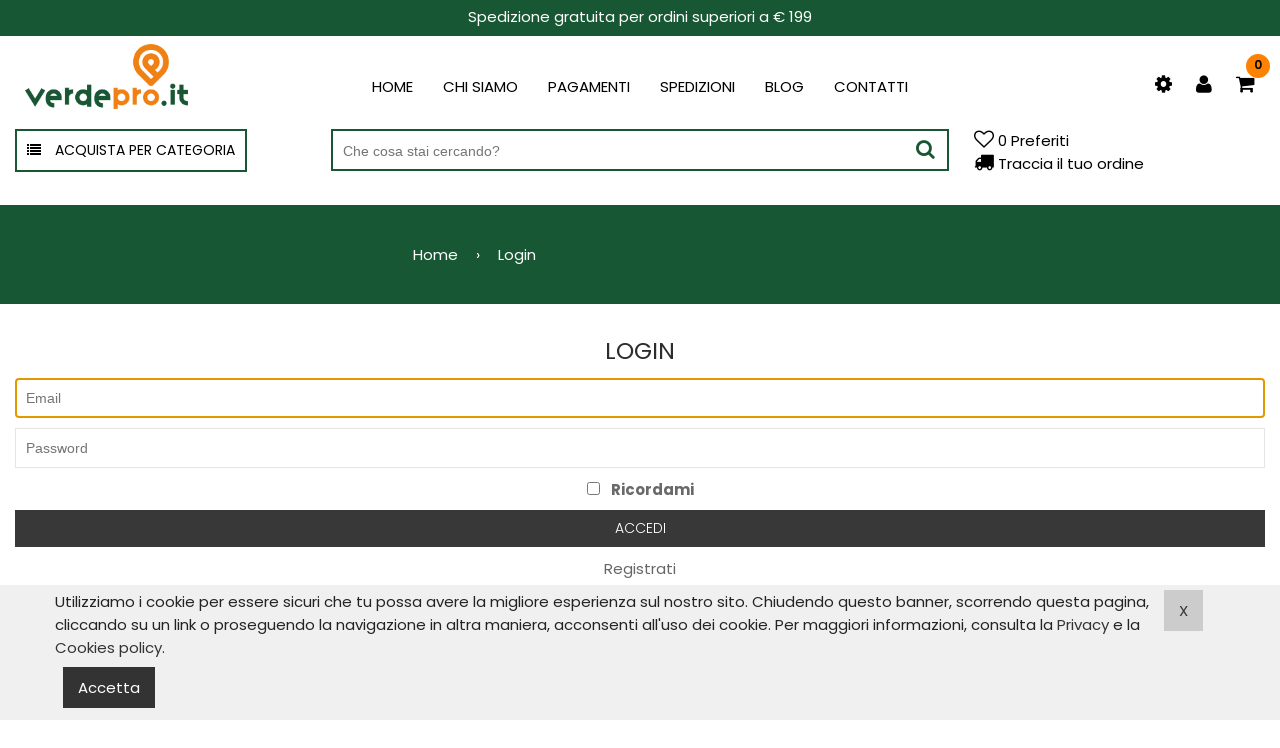

--- FILE ---
content_type: text/html
request_url: https://www.verdepro.it/login?REDIRECTPAGE=/utenti/i-tuoi-dati.asp
body_size: 119641
content:

<!DOCTYPE html>
<html class="supports-js supports-no-touch supports-csstransforms supports-csstransforms3d supports-fontface" lang="it">
<head>
	<meta http-equiv="Content-Type" content="text/html; charset=UTF-8">
	<meta charset="utf-8">
	<title>Verdepro.it: Login utenti registrati</title>
    <meta name="description" content="Verdepro.it: Login utenti registrati" />
	   
<link rel="apple-touch-icon" sizes="57x57" href="/img/icon/apple-icon-57x57.png">
<link rel="apple-touch-icon" sizes="60x60" href="/img/icon/apple-icon-60x60.png">
<link rel="apple-touch-icon" sizes="72x72" href="/img/icon/apple-icon-72x72.png">
<link rel="apple-touch-icon" sizes="76x76" href="/img/icon/apple-icon-76x76.png">
<link rel="apple-touch-icon" sizes="114x114" href="/img/icon/apple-icon-114x114.png">
<link rel="apple-touch-icon" sizes="120x120" href="/img/icon/apple-icon-120x120.png">
<link rel="apple-touch-icon" sizes="144x144" href="/img/icon/apple-icon-144x144.png">
<link rel="apple-touch-icon" sizes="152x152" href="/img/icon/apple-icon-152x152.png">
<link rel="apple-touch-icon" sizes="180x180" href="/img/icon/apple-icon-180x180.png">
<link rel="icon" type="image/png" sizes="192x192"  href="/img/icon/android-icon-192x192.png">
<link rel="icon" type="image/png" sizes="32x32" href="/img/icon/favicon-32x32.png">
<link rel="icon" type="image/png" sizes="96x96" href="/img/icon/favicon-96x96.png">
<link rel="icon" type="image/png" sizes="16x16" href="/img/icon/favicon-16x16.png">
<link rel="manifest" href="/img/icon/manifest.json">
<meta name="msapplication-TileColor" content="#ffffff">
<meta name="msapplication-TileImage" content="/img/icon/ms-icon-144x144.png">
<meta name="theme-color" content="#ffffff">
	<!-- Font ================================================== -->
    <link rel="stylesheet" type="text/css" href="https://fonts.googleapis.com/css?family=Montserrat:300,400,500,600,700"> 
    
    <link href="https://fonts.googleapis.com/css2?family=Poppins:wght@100;200;300;400;600;700&display=swap" rel="stylesheet"> 
	<!-- Helpers ================================================== -->
	<meta property="og:type" content="website">
	<meta property="og:title" content="">
    <meta property="og:description" content="">
	<meta property="og:image" content="/img/logo.png">
	<meta property="og:image:secure_url" content="/img/logo.png">
	<meta property="og:url" content="https://www.verdepro.it/login?REDIRECTPAGE=/utenti/i-tuoi-dati.asp">
	<meta property="og:site_name" content="">
	<meta name="twitter:site" content="@">
	<meta name="twitter:card" content="summary">
	<meta name="twitter:title" content="" />
	<meta name="twitter:description" content="" />
	<meta name="twitter:image" content="/img/logo.png" />
	<meta name="viewport" content="width=device-width,initial-scale=1">
	<!-- CSS ================================================== -->
    <link href="/assets/css/font-awesome.min.css" rel="stylesheet" type="text/css"/>
	<link href="/assets/css/jquery.fancybox.css" rel="stylesheet" type="text/css" media="all">
	<link href="/assets/css/animate.min.css" rel="stylesheet" type="text/css" media="all">
	<link href="/assets/css/swatch.css" rel="stylesheet" type="text/css" media="all">
	<link href="/assets/css/owl.carousel.min.css" rel="stylesheet" type="text/css" media="all">
    <link href="/assets/css/bootstrap.min.css" rel="stylesheet" type="text/css"/>
    <link href="/assets/css/bootstrap-theme.min.css" rel="stylesheet" type="text/css"/>
	<link href="/assets/css/timber.scss.css" rel="stylesheet" type="text/css" media="all">
    <link href="/assets/css/select2.min.css" rel="stylesheet" type="text/css" media="all">
	<link href="/assets/css/home_market.global.scss.css" rel="stylesheet" type="text/css" media="all">
	<link href="/assets/css/home_market.style.scss.css" rel="stylesheet" type="text/css" media="all">
	<link href="/assets/css/tada.css" rel="stylesheet" type="text/css" media="all">
	<link href="/assets/css/spr.css" rel="stylesheet" type="text/css" media="all">
    <link href="/assets/css/smartsuggest.css" rel="stylesheet" type="text/css" media="all">
    <link href="/assets/js/responsiveslider/responsiveslides.css" rel="stylesheet" type="text/css" media="all">
    <link href="/assets/css/custom.css?v=371411" rel="stylesheet" type="text/css" media="all">
    
	<link rel="canonical" href="https://www.verdepro.it/login?REDIRECTPAGE=/utenti/i-tuoi-dati.asp" />
    
    <script class="feedaty_sdk" src="https://widget.feedaty.com/v3.0.0/js/2021/10216776/feedaty.min.js" async ></script>
	


</head>

<body id="home-market-responsive-shopify-theme" class="index1 template-index">
	
<div id="NavDrawer" class="drawer drawer--left">
<div class="drawer-content">
		<div class="drawer__header">
			<div class="drawer__title h3">
				Menu
			</div>
			<div class="drawer__close js-drawer-close">
				<button type="button" class="icon-fallback-text">
				<span class="icon icon-x" aria-hidden="true"></span>
				<span class="fallback-text">Chiudi menu</span>
				</button>
			</div>
		</div>
		<!-- begin mobile-nav -->
		<ul class="mobile-nav">
            <li class="mobile-nav__item">
                <a href="/" class="mobile-nav__link">Home</a>
            </li>
			<li class="mobile-nav__item" aria-haspopup="true">
			<div class="mobile-nav__has-sublist">
				<a href="/prodotti" class="mobile-nav__link">Prodotti</a>
				<div class="mobile-nav__toggle">
					<button type="button" class="icon-fallback-text mobile-nav__toggle-open">
					<span class="icon icon-plus" aria-hidden="true"></span>
					<span class="fallback-text">Espandi</span>
					</button>
					<button type="button" class="icon-fallback-text mobile-nav__toggle-close">
					<span class="icon icon-minus" aria-hidden="true"></span>
					<span class="fallback-text">"Chiudi"</span>
					</button>
				</div>
			</div>
			<ul class="mobile-nav__sublist megamenu__dropdown mobile_megamenu_1">

				
						<li class="mobile-nav__item" aria-haspopup="true">
							<div class="mobile-nav__has-sublist">
								<a href="/prodotti/prato" class="mobile-nav__link">Taglio e Manutenzione prato</a>
								<div class="mobile-nav__toggle">
									<button type="button" class="icon-fallback-text mobile-nav__toggle-open">
									<span class="icon icon-plus" aria-hidden="true"></span>
									<span class="fallback-text">Espandi</span>
									</button>
									<button type="button" class="icon-fallback-text mobile-nav__toggle-close">
									<span class="icon icon-minus" aria-hidden="true"></span>
									<span class="fallback-text">"Chiudi"</span>
									</button>
								</div>
							</div>
							<ul class="mobile-nav__sublist megamenu__dropdown mobile_megamenu_1">
								
								
								<li class=''>
                                    <ul>
                                        <li class="list-title">
                                            <a href="/prodotti/prato/trattorini-tagliaerba">Trattorini tagliaerba</a>
                                        </li>
										
											<li class="list-unstyled">
												<a href="/prodotti/prato/trattorini-tagliaerba/trattorini-tagliaerba-a-scoppio">A scoppio</a>
											</li>
										
										
                                    </ul>
								</li>
								
								<li class=''>
                                    <ul>
                                        <li class="list-title">
                                            <a href="/prodotti/prato/tagliaerba">Tagliaerba</a>
                                        </li>
										
											<li class="list-unstyled">
												<a href="/prodotti/prato/tagliaerba/tagliaerba-a-scoppio">A scoppio</a>
											</li>
										
											<li class="list-unstyled">
												<a href="/prodotti/prato/tagliaerba/tagliaerba-a-batteria">Batteria</a>
											</li>
										
										
                                    </ul>
								</li>
								
								<li class=''>
                                    <ul>
                                        <li class="list-title">
                                            <a href="/prodotti/prato/robot-tagliaerba">Robot tagliaerba</a>
                                        </li>
										
											<li class="list-unstyled">
												<a href="/prodotti/prato/robot-tagliaerba/robot-tagliaerba-700-metri-quadri">Robot fino a 700m²</a>
											</li>
										
											<li class="list-unstyled">
												<a href="/prodotti/prato/robot-tagliaerba/robot-tagliaerba-1100-metri">Robot fino a 1100m²</a>
											</li>
										
											<li class="list-unstyled">
												<a href="/prodotti/prato/robot-tagliaerba/robot-tagliaerba-1500-metri">Robot fino a 1500m²</a>
											</li>
										
											<li class="list-unstyled">
												<a href="/prodotti/prato/robot-tagliaerba/robot-tagliaerba-oltre-1600-metri">Robot oltre 1600m²</a>
											</li>
										
											<li class="list-unstyled">
												<a href="/prodotti/prato/robot-tagliaerba/accessori-e-ricambi-robot-tagliaerba">Accessori e Ricambi</a>
											</li>
										
										
                                    </ul>
								</li>
								
								<li class=''>
                                    <ul>
                                        <li class="list-title">
                                            <a href="/prodotti/prato/accessori-ricambi-prato">Accessori e ricambi</a>
                                        </li>
										
										
                                    </ul>
								</li>
								
							</ul>
						</li>
						
						
						
						<li class="mobile-nav__item" aria-haspopup="true">
							<div class="mobile-nav__has-sublist">
								<a href="/prodotti/sfalcio" class="mobile-nav__link">Sfalcio erba spontanea</a>
								<div class="mobile-nav__toggle">
									<button type="button" class="icon-fallback-text mobile-nav__toggle-open">
									<span class="icon icon-plus" aria-hidden="true"></span>
									<span class="fallback-text">Espandi</span>
									</button>
									<button type="button" class="icon-fallback-text mobile-nav__toggle-close">
									<span class="icon icon-minus" aria-hidden="true"></span>
									<span class="fallback-text">"Chiudi"</span>
									</button>
								</div>
							</div>
							<ul class="mobile-nav__sublist megamenu__dropdown mobile_megamenu_1">
								
								
								<li class=''>
                                    <ul>
                                        <li class="list-title">
                                            <a href="/prodotti/sfalcio/decespugliatori">Decespugliatori</a>
                                        </li>
										
											<li class="list-unstyled">
												<a href="/prodotti/sfalcio/decespugliatori/decespugliatori-a-scoppio">A scoppio</a>
											</li>
										
											<li class="list-unstyled">
												<a href="/prodotti/sfalcio/decespugliatori/decespugliatori-a-batteria">Batteria</a>
											</li>
										
										
                                    </ul>
								</li>
								
								<li class=''>
                                    <ul>
                                        <li class="list-title">
                                            <a href="/prodotti/sfalcio/trinciaerba-trinciasarmenti">Trinciaerba e trinciasarmenti</a>
                                        </li>
										
											<li class="list-unstyled">
												<a href="/prodotti/sfalcio/trinciaerba-trinciasarmenti/trinciaerba-trinciasarmenti-a-scoppio">A scoppio</a>
											</li>
										
											<li class="list-unstyled">
												<a href="/prodotti/sfalcio/trinciaerba-trinciasarmenti/trinciaerba-trinciasarmenti-per-trattore">Per trattore</a>
											</li>
										
										
                                    </ul>
								</li>
								
								<li class=''>
                                    <ul>
                                        <li class="list-title">
                                            <a href="/prodotti/sfalcio/accessori-ricambi-legno">Accessori e ricambi</a>
                                        </li>
										
										
                                    </ul>
								</li>
								
							</ul>
						</li>
						
						
						
						<li class="mobile-nav__item" aria-haspopup="true">
							<div class="mobile-nav__has-sublist">
								<a href="/prodotti/lavorazione-terreno" class="mobile-nav__link">Lavorazione terreno</a>
								<div class="mobile-nav__toggle">
									<button type="button" class="icon-fallback-text mobile-nav__toggle-open">
									<span class="icon icon-plus" aria-hidden="true"></span>
									<span class="fallback-text">Espandi</span>
									</button>
									<button type="button" class="icon-fallback-text mobile-nav__toggle-close">
									<span class="icon icon-minus" aria-hidden="true"></span>
									<span class="fallback-text">"Chiudi"</span>
									</button>
								</div>
							</div>
							<ul class="mobile-nav__sublist megamenu__dropdown mobile_megamenu_1">
								
								
								<li class=''>
                                    <ul>
                                        <li class="list-title">
                                            <a href="/prodotti/lavorazione-terreno/motozappe-professionali">Motozappe</a>
                                        </li>
										
										
                                    </ul>
								</li>
								
								<li class=''>
                                    <ul>
                                        <li class="list-title">
                                            <a href="/prodotti/lavorazione-terreno/motocoltivatori-professionali">Motocoltivatori</a>
                                        </li>
										
										
                                    </ul>
								</li>
								
								<li class=''>
                                    <ul>
                                        <li class="list-title">
                                            <a href="/prodotti/lavorazione-terreno/fresatrici-zappatrici">Fresatrici e zappatrici</a>
                                        </li>
										
										
                                    </ul>
								</li>
								
							</ul>
						</li>
						
						
						
						<li class="mobile-nav__item" aria-haspopup="true">
							<div class="mobile-nav__has-sublist">
								<a href="/prodotti/legno" class="mobile-nav__link">Taglio e Lavorazione legno</a>
								<div class="mobile-nav__toggle">
									<button type="button" class="icon-fallback-text mobile-nav__toggle-open">
									<span class="icon icon-plus" aria-hidden="true"></span>
									<span class="fallback-text">Espandi</span>
									</button>
									<button type="button" class="icon-fallback-text mobile-nav__toggle-close">
									<span class="icon icon-minus" aria-hidden="true"></span>
									<span class="fallback-text">"Chiudi"</span>
									</button>
								</div>
							</div>
							<ul class="mobile-nav__sublist megamenu__dropdown mobile_megamenu_1">
								
								
								<li class=''>
                                    <ul>
                                        <li class="list-title">
                                            <a href="/prodotti/legno/spaccalegna-professionali">Spaccalegna</a>
                                        </li>
										
											<li class="list-unstyled">
												<a href="/prodotti/legno/spaccalegna-professionali/spaccalegna-a-scoppio">A scoppio</a>
											</li>
										
											<li class="list-unstyled">
												<a href="/prodotti/legno/spaccalegna-professionali/spaccalegna-per-trattore">Per trattore</a>
											</li>
										
											<li class="list-unstyled">
												<a href="/prodotti/legno/spaccalegna-professionali/spaccalegna-elettrici">Elettrico</a>
											</li>
										
										
                                    </ul>
								</li>
								
								<li class=''>
                                    <ul>
                                        <li class="list-title">
                                            <a href="/prodotti/legno/motoseghe">Motoseghe</a>
                                        </li>
										
											<li class="list-unstyled">
												<a href="/prodotti/legno/motoseghe/motoseghe-a-scoppio">A scoppio</a>
											</li>
										
											<li class="list-unstyled">
												<a href="/prodotti/legno/motoseghe/motoseghe-elettrico">Elettrico</a>
											</li>
										
											<li class="list-unstyled">
												<a href="/prodotti/legno/motoseghe/motoseghe-a-batteria">Batteria</a>
											</li>
										
											<li class="list-unstyled">
												<a href="/prodotti/legno/motoseghe/ricambi-accessori-per-motosega">Ricambi e Accessori</a>
											</li>
										
										
                                    </ul>
								</li>
								
								<li class=''>
                                    <ul>
                                        <li class="list-title">
                                            <a href="/prodotti/legno/biotrituratori-cippatrici">Biotrituratori e cippatrici</a>
                                        </li>
										
											<li class="list-unstyled">
												<a href="/prodotti/legno/biotrituratori-cippatrici/biotrituratori-e-cippatrici-scoppio">A scoppio</a>
											</li>
										
											<li class="list-unstyled">
												<a href="/prodotti/legno/biotrituratori-cippatrici/biotrituratori-e-cippatrici-per-trattore">Per trattore</a>
											</li>
										
											<li class="list-unstyled">
												<a href="/prodotti/legno/biotrituratori-cippatrici/biotrituratori-elettrici">Elettrico</a>
											</li>
										
										
                                    </ul>
								</li>
								
							</ul>
						</li>
						
						
						
						<li class="mobile-nav__item" aria-haspopup="true">
							<div class="mobile-nav__has-sublist">
								<a href="/prodotti/potatura" class="mobile-nav__link">Potatura</a>
								<div class="mobile-nav__toggle">
									<button type="button" class="icon-fallback-text mobile-nav__toggle-open">
									<span class="icon icon-plus" aria-hidden="true"></span>
									<span class="fallback-text">Espandi</span>
									</button>
									<button type="button" class="icon-fallback-text mobile-nav__toggle-close">
									<span class="icon icon-minus" aria-hidden="true"></span>
									<span class="fallback-text">"Chiudi"</span>
									</button>
								</div>
							</div>
							<ul class="mobile-nav__sublist megamenu__dropdown mobile_megamenu_1">
								
								
								<li class=''>
                                    <ul>
                                        <li class="list-title">
                                            <a href="/prodotti/potatura/tagliasiepi-vari">Tagliasiepi</a>
                                        </li>
										
											<li class="list-unstyled">
												<a href="/prodotti/potatura/tagliasiepi-vari/tagliasiepi-batteria">Batteria</a>
											</li>
										
											<li class="list-unstyled">
												<a href="/prodotti/potatura/tagliasiepi-vari/tagliasiepi-scoppio">A scoppio</a>
											</li>
										
										
                                    </ul>
								</li>
								
								<li class=''>
                                    <ul>
                                        <li class="list-title">
                                            <a href="/prodotti/potatura/potatori">Potatori</a>
                                        </li>
										
											<li class="list-unstyled">
												<a href="/prodotti/potatura/potatori/potatori-a-batteria">Batteria</a>
											</li>
										
										
                                    </ul>
								</li>
								
								<li class=''>
                                    <ul>
                                        <li class="list-title">
                                            <a href="/prodotti/potatura/forbici-batteria">Forbici a batteria</a>
                                        </li>
										
										
                                    </ul>
								</li>
								
								<li class=''>
                                    <ul>
                                        <li class="list-title">
                                            <a href="/prodotti/potatura/forbici-pneumatiche">Forbici pneumatiche</a>
                                        </li>
										
										
                                    </ul>
								</li>
								
								<li class=''>
                                    <ul>
                                        <li class="list-title">
                                            <a href="/prodotti/potatura/forbicioni-segacci-manuali">Forbicioni e segacci manuali</a>
                                        </li>
										
										
                                    </ul>
								</li>
								
								<li class=''>
                                    <ul>
                                        <li class="list-title">
                                            <a href="/prodotti/potatura/legatrici-vigneto">Legatrici</a>
                                        </li>
										
											<li class="list-unstyled">
												<a href="/prodotti/potatura/legatrici-vigneto/legatrici-a-batteria">Batteria</a>
											</li>
										
										
                                    </ul>
								</li>
								
								<li class=''>
                                    <ul>
                                        <li class="list-title">
                                            <a href="/prodotti/potatura/accessori-ricambi-potatura">Accessori e ricambi</a>
                                        </li>
										
										
                                    </ul>
								</li>
								
							</ul>
						</li>
						
						
						
						<li class="mobile-nav__item" aria-haspopup="true">
							<div class="mobile-nav__has-sublist">
								<a href="/prodotti/raccolta-olive" class="mobile-nav__link">Raccolta Olive</a>
								<div class="mobile-nav__toggle">
									<button type="button" class="icon-fallback-text mobile-nav__toggle-open">
									<span class="icon icon-plus" aria-hidden="true"></span>
									<span class="fallback-text">Espandi</span>
									</button>
									<button type="button" class="icon-fallback-text mobile-nav__toggle-close">
									<span class="icon icon-minus" aria-hidden="true"></span>
									<span class="fallback-text">"Chiudi"</span>
									</button>
								</div>
							</div>
							<ul class="mobile-nav__sublist megamenu__dropdown mobile_megamenu_1">
								
								
								<li class=''>
                                    <ul>
                                        <li class="list-title">
                                            <a href="/prodotti/raccolta-olive/abbacchiatori-scuotitori">Abbacchiatori e scuotitori</a>
                                        </li>
										
											<li class="list-unstyled">
												<a href="/prodotti/raccolta-olive/abbacchiatori-scuotitori/soffiatori-aspirafoglie-scoppio">A scoppio</a>
											</li>
										
											<li class="list-unstyled">
												<a href="/prodotti/raccolta-olive/abbacchiatori-scuotitori/abbacchiatori-scuotitori-a-batteria">Batteria</a>
											</li>
										
										
                                    </ul>
								</li>
								
								<li class=''>
                                    <ul>
                                        <li class="list-title">
                                            <a href="/prodotti/raccolta-olive/accessori-ricambi-olive">Accessori e ricambi</a>
                                        </li>
										
										
                                    </ul>
								</li>
								
								<li class=''>
                                    <ul>
                                        <li class="list-title">
                                            <a href="/prodotti/raccolta-olive/raccoglitori-manuali">Raccoglitori manuali</a>
                                        </li>
										
										
                                    </ul>
								</li>
								
								<li class=''>
                                    <ul>
                                        <li class="list-title">
                                            <a href="/prodotti/raccolta-olive/kit-raccolta-olive">Kit raccolta</a>
                                        </li>
										
										
                                    </ul>
								</li>
								
							</ul>
						</li>
						
						
						
						<li class="mobile-nav__item" aria-haspopup="true">
							<div class="mobile-nav__has-sublist">
								<a href="/prodotti/pulizia-gestione-aree-esterne" class="mobile-nav__link">Pulizia e gestione aree esterne</a>
								<div class="mobile-nav__toggle">
									<button type="button" class="icon-fallback-text mobile-nav__toggle-open">
									<span class="icon icon-plus" aria-hidden="true"></span>
									<span class="fallback-text">Espandi</span>
									</button>
									<button type="button" class="icon-fallback-text mobile-nav__toggle-close">
									<span class="icon icon-minus" aria-hidden="true"></span>
									<span class="fallback-text">"Chiudi"</span>
									</button>
								</div>
							</div>
							<ul class="mobile-nav__sublist megamenu__dropdown mobile_megamenu_1">
								
								
								<li class=''>
                                    <ul>
                                        <li class="list-title">
                                            <a href="/prodotti/pulizia-gestione-aree-esterne/Soffiatori-aspirafoglie">Soffiatori e aspirafoglie</a>
                                        </li>
										
											<li class="list-unstyled">
												<a href="/prodotti/pulizia-gestione-aree-esterne/Soffiatori-aspirafoglie/soffiatori-a-spalla-a-scoppio">A scoppio</a>
											</li>
										
											<li class="list-unstyled">
												<a href="/prodotti/pulizia-gestione-aree-esterne/Soffiatori-aspirafoglie/soffiatori-aspiratori-batteria">Batteria</a>
											</li>
										
										
                                    </ul>
								</li>
								
								<li class=''>
                                    <ul>
                                        <li class="list-title">
                                            <a href="/prodotti/pulizia-gestione-aree-esterne/spazzatrici-prato">Spazzatrici</a>
                                        </li>
										
											<li class="list-unstyled">
												<a href="/prodotti/pulizia-gestione-aree-esterne/spazzatrici-prato/spazzatrici-a-batteria">Batteria</a>
											</li>
										
										
                                    </ul>
								</li>
								
								<li class=''>
                                    <ul>
                                        <li class="list-title">
                                            <a href="/prodotti/pulizia-gestione-aree-esterne/spazzaneve-neve">Spazzaneve</a>
                                        </li>
										
											<li class="list-unstyled">
												<a href="/prodotti/pulizia-gestione-aree-esterne/spazzaneve-neve/spazzaneve-scoppio">A scoppio</a>
											</li>
										
										
                                    </ul>
								</li>
								
								<li class=''>
                                    <ul>
                                        <li class="list-title">
                                            <a href="/prodotti/pulizia-gestione-aree-esterne/idropulitrici-acqua">Idropulitrici</a>
                                        </li>
										
											<li class="list-unstyled">
												<a href="/prodotti/pulizia-gestione-aree-esterne/idropulitrici-acqua/idropulitrici-elettriche">Elettrico</a>
											</li>
										
										
                                    </ul>
								</li>
								
								<li class=''>
                                    <ul>
                                        <li class="list-title">
                                            <a href="/prodotti/pulizia-gestione-aree-esterne/aspiratori-professionali">Aspiratori</a>
                                        </li>
										
											<li class="list-unstyled">
												<a href="/prodotti/pulizia-gestione-aree-esterne/aspiratori-professionali/aspiratori-a-scoppio">A scoppio</a>
											</li>
										
										
                                    </ul>
								</li>
								
								<li class=''>
                                    <ul>
                                        <li class="list-title">
                                            <a href="/prodotti/pulizia-gestione-aree-esterne/pulisci-spiaggia">Puliscispiaggia</a>
                                        </li>
										
											<li class="list-unstyled">
												<a href="/prodotti/pulizia-gestione-aree-esterne/pulisci-spiaggia/puliscispiaggia-per-trattore">Per trattore</a>
											</li>
										
										
                                    </ul>
								</li>
								
								<li class=''>
                                    <ul>
                                        <li class="list-title">
                                            <a href="/prodotti/pulizia-gestione-aree-esterne/compostiere-giardino">Compostiere</a>
                                        </li>
										
										
                                    </ul>
								</li>
								
								<li class=''>
                                    <ul>
                                        <li class="list-title">
                                            <a href="/prodotti/pulizia-gestione-aree-esterne/serre-giardino">Serre da giardino</a>
                                        </li>
										
										
                                    </ul>
								</li>
								
							</ul>
						</li>
						
						
						
						<li class="mobile-nav__item" aria-haspopup="true">
							<div class="mobile-nav__has-sublist">
								<a href="/prodotti/movimento-terra-edilizia" class="mobile-nav__link">Edilizia e Movimento terra</a>
								<div class="mobile-nav__toggle">
									<button type="button" class="icon-fallback-text mobile-nav__toggle-open">
									<span class="icon icon-plus" aria-hidden="true"></span>
									<span class="fallback-text">Espandi</span>
									</button>
									<button type="button" class="icon-fallback-text mobile-nav__toggle-close">
									<span class="icon icon-minus" aria-hidden="true"></span>
									<span class="fallback-text">"Chiudi"</span>
									</button>
								</div>
							</div>
							<ul class="mobile-nav__sublist megamenu__dropdown mobile_megamenu_1">
								
								
								<li class=''>
                                    <ul>
                                        <li class="list-title">
                                            <a href="/prodotti/movimento-terra-edilizia/motocarriole-transporter">Motocarriole Transporter</a>
                                        </li>
										
											<li class="list-unstyled">
												<a href="/prodotti/movimento-terra-edilizia/motocarriole-transporter/motocarriole-a-scoppio">A scoppio</a>
											</li>
										
										
                                    </ul>
								</li>
								
								<li class=''>
                                    <ul>
                                        <li class="list-title">
                                            <a href="/prodotti/movimento-terra-edilizia/generatori-di-corrente">Generatori di corrente</a>
                                        </li>
										
											<li class="list-unstyled">
												<a href="/prodotti/movimento-terra-edilizia/generatori-di-corrente/generatori-di-corrente-a-scoppio">A scoppio</a>
											</li>
										
										
                                    </ul>
								</li>
								
								<li class=''>
                                    <ul>
                                        <li class="list-title">
                                            <a href="/prodotti/movimento-terra-edilizia/saldatrici-inverter">Saldatrici</a>
                                        </li>
										
										
                                    </ul>
								</li>
								
								<li class=''>
                                    <ul>
                                        <li class="list-title">
                                            <a href="/prodotti/movimento-terra-edilizia/compressori-aria-edile">Compressori</a>
                                        </li>
										
											<li class="list-unstyled">
												<a href="/prodotti/movimento-terra-edilizia/compressori-aria-edile/compressori-elettrici">Elettrico</a>
											</li>
										
										
                                    </ul>
								</li>
								
								<li class=''>
                                    <ul>
                                        <li class="list-title">
                                            <a href="/prodotti/movimento-terra-edilizia/elettro-utensili">Elettroutensili</a>
                                        </li>
										
											<li class="list-unstyled">
												<a href="/prodotti/movimento-terra-edilizia/elettro-utensili/">Batterie e Caricatori</a>
											</li>
										
										
                                    </ul>
								</li>
								
								<li class=''>
                                    <ul>
                                        <li class="list-title">
                                            <a href="/prodotti/movimento-terra-edilizia/martelli-idraulici">Martelli Idraulici</a>
                                        </li>
										
										
                                    </ul>
								</li>
								
							</ul>
						</li>
						
						
						
						<li class="mobile-nav__item" aria-haspopup="true">
							<div class="mobile-nav__has-sublist">
								<a href="/prodotti/ricambi-accessori-per-trattori" class="mobile-nav__link">Ricambi e Accessori per trattori</a>
								<div class="mobile-nav__toggle">
									<button type="button" class="icon-fallback-text mobile-nav__toggle-open">
									<span class="icon icon-plus" aria-hidden="true"></span>
									<span class="fallback-text">Espandi</span>
									</button>
									<button type="button" class="icon-fallback-text mobile-nav__toggle-close">
									<span class="icon icon-minus" aria-hidden="true"></span>
									<span class="fallback-text">"Chiudi"</span>
									</button>
								</div>
							</div>
							<ul class="mobile-nav__sublist megamenu__dropdown mobile_megamenu_1">
								
								
								<li class=''>
                                    <ul>
                                        <li class="list-title">
                                            <a href="/prodotti/ricambi-accessori-per-trattori/lubrificanti-additivi">Lubrificanti e additivi</a>
                                        </li>
										
										
                                    </ul>
								</li>
								
								<li class=''>
                                    <ul>
                                        <li class="list-title">
                                            <a href="/prodotti/ricambi-accessori-per-trattori/kit-filtri-trattore">Kit filtri</a>
                                        </li>
										
										
                                    </ul>
								</li>
								
								<li class=''>
                                    <ul>
                                        <li class="list-title">
                                            <a href="/prodotti/ricambi-accessori-per-trattori/fari-lampeggianti">Fari e lampeggianti</a>
                                        </li>
										
										
                                    </ul>
								</li>
								
								<li class=''>
                                    <ul>
                                        <li class="list-title">
                                            <a href="/prodotti/ricambi-accessori-per-trattori/sedili-universali">Sedili universali</a>
                                        </li>
										
										
                                    </ul>
								</li>
								
								<li class=''>
                                    <ul>
                                        <li class="list-title">
                                            <a href="/prodotti/ricambi-accessori-per-trattori/pompe-idrauliche">Pompe idrauliche</a>
                                        </li>
										
										
                                    </ul>
								</li>
								
								<li class=''>
                                    <ul>
                                        <li class="list-title">
                                            <a href="/prodotti/ricambi-accessori-per-trattori/batterie-trattore">Batterie</a>
                                        </li>
										
										
                                    </ul>
								</li>
								
								<li class=''>
                                    <ul>
                                        <li class="list-title">
                                            <a href="/prodotti/ricambi-accessori-per-trattori/alberi-cardanici">Alberi cardanici</a>
                                        </li>
										
										
                                    </ul>
								</li>
								
								<li class=''>
                                    <ul>
                                        <li class="list-title">
                                            <a href="/prodotti/ricambi-accessori-per-trattori/cingolature-trattore">Cingolature</a>
                                        </li>
										
										
                                    </ul>
								</li>
								
								<li class=''>
                                    <ul>
                                        <li class="list-title">
                                            <a href="/prodotti/ricambi-accessori-per-trattori/accessori-e-ricambi-trattori-display">Display</a>
                                        </li>
										
										
                                    </ul>
								</li>
								
							</ul>
						</li>
						
						
						
						<li class="mobile-nav__item" aria-haspopup="true">
							<div class="mobile-nav__has-sublist">
								<a href="/prodotti/Offerte-Promo" class="mobile-nav__link">Offerte & Promo</a>
								<div class="mobile-nav__toggle">
									<button type="button" class="icon-fallback-text mobile-nav__toggle-open">
									<span class="icon icon-plus" aria-hidden="true"></span>
									<span class="fallback-text">Espandi</span>
									</button>
									<button type="button" class="icon-fallback-text mobile-nav__toggle-close">
									<span class="icon icon-minus" aria-hidden="true"></span>
									<span class="fallback-text">"Chiudi"</span>
									</button>
								</div>
							</div>
							<ul class="mobile-nav__sublist megamenu__dropdown mobile_megamenu_1">
								
								
								<li class=''>
                                    <ul>
                                        <li class="list-title">
                                            <a href="/prodotti/Offerte-Promo/Offerte_e_Promo">LE NOSTRE OFFERTE</a>
                                        </li>
										
										
                                    </ul>
								</li>
								
							</ul>
						</li>
						
						
						
						<li class="mobile-nav__item" aria-haspopup="true">
							<div class="mobile-nav__has-sublist">
								<a href="/prodotti/barre-catene-batterie-dpi-olio-fili" class="mobile-nav__link">Barre, Catene, Batterie,DPI, Olio e Fili</a>
								<div class="mobile-nav__toggle">
									<button type="button" class="icon-fallback-text mobile-nav__toggle-open">
									<span class="icon icon-plus" aria-hidden="true"></span>
									<span class="fallback-text">Espandi</span>
									</button>
									<button type="button" class="icon-fallback-text mobile-nav__toggle-close">
									<span class="icon icon-minus" aria-hidden="true"></span>
									<span class="fallback-text">"Chiudi"</span>
									</button>
								</div>
							</div>
							<ul class="mobile-nav__sublist megamenu__dropdown mobile_megamenu_1">
								
								
								<li class=''>
                                    <ul>
                                        <li class="list-title">
                                            <a href="/prodotti/barre-catene-batterie-dpi-olio-fili/abbigliamento-tecnico-e-dpi">Abbigliamento Tecnico e DPI</a>
                                        </li>
										
										
                                    </ul>
								</li>
								
								<li class=''>
                                    <ul>
                                        <li class="list-title">
                                            <a href="/prodotti/barre-catene-batterie-dpi-olio-fili/batterie-e-caricabatterie">Batterie e Caricabatterie</a>
                                        </li>
										
										
                                    </ul>
								</li>
								
								<li class=''>
                                    <ul>
                                        <li class="list-title">
                                            <a href="/prodotti/barre-catene-batterie-dpi-olio-fili/barre-catene-accessori-per-motosega">Barre, Catene e Accessori per Motosega</a>
                                        </li>
										
										
                                    </ul>
								</li>
								
								<li class=''>
                                    <ul>
                                        <li class="list-title">
                                            <a href="/prodotti/barre-catene-batterie-dpi-olio-fili/oli-e-lubrificanti">Oli e Lubrificanti</a>
                                        </li>
										
										
                                    </ul>
								</li>
								
								<li class=''>
                                    <ul>
                                        <li class="list-title">
                                            <a href="/prodotti/barre-catene-batterie-dpi-olio-fili/accessori-robot">Accessori Robot</a>
                                        </li>
										
										
                                    </ul>
								</li>
								
								<li class=''>
                                    <ul>
                                        <li class="list-title">
                                            <a href="/prodotti/barre-catene-batterie-dpi-olio-fili/Fili-Testine-Lame-per-Decespugliatore">Fili, Testine e Lame per Decespugliatore</a>
                                        </li>
										
										
                                    </ul>
								</li>
								
							</ul>
						</li>
						
						
						
							
                                
                        </ul>
			</li>

			<li class="mobile-nav__item" aria-haspopup="true">
			<div class="mobile-nav__has-sublist">
				<a href="#" id="customer_login_link">Brands</a>
				<div class="mobile-nav__toggle">
					<button type="button" class="icon-fallback-text mobile-nav__toggle-open">
					<span class="icon icon-plus" aria-hidden="true"></span>
					<span class="fallback-text">Espandi</span>
					</button>
					<button type="button" class="icon-fallback-text mobile-nav__toggle-close">
					<span class="icon icon-minus" aria-hidden="true"></span>
					<span class="fallback-text">"Chiudi"</span>
					</button>
				</div>
            </div>
			<ul class="mobile-nav__sublist megamenu__dropdown mobile_megamenu_1">


			
			<li class='nav-links nav-links01 grid__item small-one-whole'>
					<a href="/brand/stihl" class="mobile-nav__link">STIHL</a>
			</li>
			
			<li class='nav-links nav-links01 grid__item small-one-whole'>
					<a href="/brand/pellenc" class="mobile-nav__link">PELLENC</a>
			</li>
			
			<li class='nav-links nav-links01 grid__item small-one-whole'>
					<a href="/brand/campagnola" class="mobile-nav__link">CAMPAGNOLA</a>
			</li>
			
			<li class='nav-links nav-links01 grid__item small-one-whole'>
					<a href="/brand/bluebird" class="mobile-nav__link">BLUE BIRD</a>
			</li>
			
			<li class='nav-links nav-links01 grid__item small-one-whole'>
					<a href="/brand/hondagarden" class="mobile-nav__link">HONDA - GARDEN</a>
			</li>
			
			<li class='nav-links nav-links01 grid__item small-one-whole'>
					<a href="/brand/lisam" class="mobile-nav__link">LISAM</a>
			</li>
			
			<li class='nav-links nav-links01 grid__item small-one-whole'>
					<a href="/brand/kramp" class="mobile-nav__link">KRAMP</a>
			</li>
			
			<li class='nav-links nav-links01 grid__item small-one-whole'>
					<a href="/brand/johndeere" class="mobile-nav__link">JOHN DEERE</a>
			</li>
			
			<li class='nav-links nav-links01 grid__item small-one-whole'>
					<a href="/brand/worx" class="mobile-nav__link">WORX</a>
			</li>
			
			<li class='nav-links nav-links01 grid__item small-one-whole'>
					<a href="/brand/snapper" class="mobile-nav__link">SNAPPER</a>
			</li>
			
			<li class='nav-links nav-links01 grid__item small-one-whole'>
					<a href="/brand/joans" class="mobile-nav__link">JOANS</a>
			</li>
			
			<li class='nav-links nav-links01 grid__item small-one-whole'>
					<a href="/brand/bcs" class="mobile-nav__link">BCS</a>
			</li>
			
			<li class='nav-links nav-links01 grid__item small-one-whole'>
					<a href="/brand/ibea" class="mobile-nav__link">IBEA</a>
			</li>
			
			<li class='nav-links nav-links01 grid__item small-one-whole'>
					<a href="/brand/weber" class="mobile-nav__link">WEBER</a>
			</li>
			
			<li class='nav-links nav-links01 grid__item small-one-whole'>
					<a href="/brand/monolith" class="mobile-nav__link">MONOLITH</a>
			</li>
			
			<li class='nav-links nav-links01 grid__item small-one-whole'>
					<a href="/brand/petronas" class="mobile-nav__link">PETRONAS</a>
			</li>
			
			<li class='nav-links nav-links01 grid__item small-one-whole'>
					<a href="/brand/cosmo" class="mobile-nav__link">COSMO</a>
			</li>
			
			<li class='nav-links nav-links01 grid__item small-one-whole'>
					<a href="/brand/comet" class="mobile-nav__link">COMET</a>
			</li>
			
			<li class='nav-links nav-links01 grid__item small-one-whole'>
					<a href="/brand/cnhindustrial" class="mobile-nav__link">CNH INDUSTRIAL</a>
			</li>
			
			<li class='nav-links nav-links01 grid__item small-one-whole'>
					<a href="/brand/solo" class="mobile-nav__link">SOLO</a>
			</li>
			
			<li class='nav-links nav-links01 grid__item small-one-whole'>
					<a href="/brand/braglia" class="mobile-nav__link">BRAGLIA</a>
			</li>
			
			<li class='nav-links nav-links01 grid__item small-one-whole'>
					<a href="/brand/cermag" class="mobile-nav__link">CERMAG</a>
			</li>
			
			<li class='nav-links nav-links01 grid__item small-one-whole'>
					<a href="/brand/vonroc" class="mobile-nav__link">VONROC</a>
			</li>
			
			<li class='nav-links nav-links01 grid__item small-one-whole'>
					<a href="/brand/briggsstratton" class="mobile-nav__link">BRIGGS&STRATTON</a>
			</li>
			
			<li class='nav-links nav-links01 grid__item small-one-whole'>
					<a href="/brand/orec" class="mobile-nav__link">OREC</a>
			</li>
			
			<li class='nav-links nav-links01 grid__item small-one-whole'>
					<a href="/brand/berner" class="mobile-nav__link">BERNER</a>
			</li>
			
			<li class='nav-links nav-links01 grid__item small-one-whole'>
					<a href="/brand/famag" class="mobile-nav__link">FAMAG SRL</a>
			</li>
			
			<li class='nav-links nav-links01 grid__item small-one-whole'>
					<a href="/brand/pasbo" class="mobile-nav__link">PASBO</a>
			</li>
			
			<li class='nav-links nav-links01 grid__item small-one-whole'>
					<a href="/brand/tuareg" class="mobile-nav__link">TUAREG</a>
			</li>
			
			<li class='nav-links nav-links01 grid__item small-one-whole'>
					<a href="/brand/celli" class="mobile-nav__link">CELLI</a>
			</li>
			
			<li class='nav-links nav-links01 grid__item small-one-whole'>
					<a href="/brand/selvatici" class="mobile-nav__link">SELVATICI</a>
			</li>
			
			<li class='nav-links nav-links01 grid__item small-one-whole'>
					<a href="/brand/agriperrone" class="mobile-nav__link">AGRIPERRONE</a>
			</li>
			
			<li class='nav-links nav-links01 grid__item small-one-whole'>
					<a href="/brand/siciltiller" class="mobile-nav__link">S.I.C.IL TILLER S.R.L.</a>
			</li>
			
			<li class='nav-links nav-links01 grid__item small-one-whole'>
					<a href="/brand/ceccato" class="mobile-nav__link">CECCATO OLINDO</a>
			</li>
			
			<li class='nav-links nav-links01 grid__item small-one-whole'>
					<a href="/brand/gopart" class="mobile-nav__link">GOPART</a>
			</li>
			
			<li class='nav-links nav-links01 grid__item small-one-whole'>
					<a href="/brand/ama" class="mobile-nav__link">AMA</a>
			</li>
			
			<li class='nav-links nav-links01 grid__item small-one-whole'>
					<a href="/brand/wortexcospet" class="mobile-nav__link">WORTEX - Cospet</a>
			</li>
			
			<li class='nav-links nav-links01 grid__item small-one-whole'>
					<a href="/brand/peruzzo" class="mobile-nav__link">PERUZZO</a>
			</li>
			
			<li class='nav-links nav-links01 grid__item small-one-whole'>
					<a href="/brand/tecnoroast" class="mobile-nav__link">TECNOROAST</a>
			</li>
			
			<li class='nav-links nav-links01 grid__item small-one-whole'>
					<a href="/brand/fimar" class="mobile-nav__link">FIMAR</a>
			</li>
			
			<li class='nav-links nav-links01 grid__item small-one-whole'>
					<a href="/brand/wurth" class="mobile-nav__link">WURTH</a>
			</li>
			
			<li class='nav-links nav-links01 grid__item small-one-whole'>
					<a href="/brand/geoitaly" class="mobile-nav__link">GEO ITALY</a>
			</li>
			
			<li class='nav-links nav-links01 grid__item small-one-whole'>
					<a href="/brand/mcb" class="mobile-nav__link">MCB</a>
			</li>
			
			<li class='nav-links nav-links01 grid__item small-one-whole'>
					<a href="/brand/easyline" class="mobile-nav__link">EASYLINE</a>
			</li>
			
			<li class='nav-links nav-links01 grid__item small-one-whole'>
					<a href="/brand/verdemax" class="mobile-nav__link">VERDEMAX</a>
			</li>
			
			<li class='nav-links nav-links01 grid__item small-one-whole'>
					<a href="/brand/volpi" class="mobile-nav__link">VOLPI</a>
			</li>
			
			<li class='nav-links nav-links01 grid__item small-one-whole'>
					<a href="/brand/billygoat" class="mobile-nav__link">BILLY GOAT</a>
			</li>
			
			<li class='nav-links nav-links01 grid__item small-one-whole'>
					<a href="/brand/arrizza" class="mobile-nav__link">ARRIZZA</a>
			</li>
			
			<li class='nav-links nav-links01 grid__item small-one-whole'>
					<a href="/brand/comap" class="mobile-nav__link">COMAP</a>
			</li>
			
			<li class='nav-links nav-links01 grid__item small-one-whole'>
					<a href="/brand/deca" class="mobile-nav__link">DECA</a>
			</li>
			
			<li class='nav-links nav-links01 grid__item small-one-whole'>
					<a href="/brand/airtec" class="mobile-nav__link">AIRTEC</a>
			</li>
			
			<li class='nav-links nav-links01 grid__item small-one-whole'>
					<a href="/brand/annovireverberi" class="mobile-nav__link">ANNOVI REVERBERI</a>
			</li>
			
			<li class='nav-links nav-links01 grid__item small-one-whole'>
					<a href="/brand/tekna" class="mobile-nav__link">TEKNA</a>
			</li>
			
			<li class='nav-links nav-links01 grid__item small-one-whole'>
					<a href="/brand/ryan" class="mobile-nav__link">RYAN</a>
			</li>
			
			<li class='nav-links nav-links01 grid__item small-one-whole'>
					<a href="/brand/landpride" class="mobile-nav__link">LAND PRIDE</a>
			</li>
			
			<li class='nav-links nav-links01 grid__item small-one-whole'>
					<a href="/brand/jobeau" class="mobile-nav__link">JO BEAU</a>
			</li>
			
			<li class='nav-links nav-links01 grid__item small-one-whole'>
					<a href="/brand/bruhwilerbalterswil" class="mobile-nav__link">BRUHWILER BALTERSWIL</a>
			</li>
			
			<li class='nav-links nav-links01 grid__item small-one-whole'>
					<a href="/brand/underhill" class="mobile-nav__link">UNDERHILL</a>
			</li>
			
			<li class='nav-links nav-links01 grid__item small-one-whole'>
					<a href="/brand/bucknersuperior" class="mobile-nav__link">BUCKNER SUPERIOR</a>
			</li>
			
			<li class='nav-links nav-links01 grid__item small-one-whole'>
					<a href="/brand/antoniocarraro" class="mobile-nav__link">ANTONIO CARRARO</a>
			</li>
			
			<li class='nav-links nav-links01 grid__item small-one-whole'>
					<a href="/brand/iseki" class="mobile-nav__link">ISEKI</a>
			</li>
			
			<li class='nav-links nav-links01 grid__item small-one-whole'>
					<a href="/brand/agritec" class="mobile-nav__link">AGRITEC</a>
			</li>
			
			<li class='nav-links nav-links01 grid__item small-one-whole'>
					<a href="/brand/dormak" class="mobile-nav__link">DORMAK</a>
			</li>
			
			<li class='nav-links nav-links01 grid__item small-one-whole'>
					<a href="/brand/mgf" class="mobile-nav__link">MGF</a>
			</li>
			
			<li class='nav-links nav-links01 grid__item small-one-whole'>
					<a href="/brand/kress" class="mobile-nav__link">KRESS</a>
			</li>
			
			<li class='nav-links nav-links01 grid__item small-one-whole'>
					<a href="/brand/magazzini cosma" class="mobile-nav__link">COSMA</a>
			</li>
			
			<li class='nav-links nav-links01 grid__item small-one-whole'>
					<a href="/brand/cnf-construction-equipment" class="mobile-nav__link">CNF </a>
			</li>
			
			<li class='nav-links nav-links01 grid__item small-one-whole'>
					<a href="/brand/cnf-construction-equipment" class="mobile-nav__link">CNF </a>
			</li>
			
			<li class='nav-links nav-links01 grid__item small-one-whole'>
					<a href="/brand/sparex-fari-e-lampeggianti" class="mobile-nav__link">SPAREX</a>
			</li>
			
			<li class='nav-links nav-links01 grid__item small-one-whole'>
					<a href="/brand/granit-fai-e-lampeggianti" class="mobile-nav__link">GRANIT</a>
			</li>
			
			<li class='nav-links nav-links01 grid__item small-one-whole'>
					<a href="/brand/tecna" class="mobile-nav__link">TECNA</a>
			</li>
			
			</ul>
			</li>
							
            			<!-- Customer links -->
             
            
			<li class="mobile-nav__item">
			<a href="/login" id="customer_login_link">Accedi</a>
			</li>
			<li class="mobile-nav__item">
			<a href="/register" id="customer_register_link">Registrati</a>
			</li>
            
		</ul>
	</div>
</div>
	<!-- Carrello -->
	<div id="CartDrawer" class="drawer drawer--right fancybox-margin">
		<div class="drawer__header">
			<div class="drawer__title h3">
				Il tuo carrello
			</div>
			<div class="drawer__close js-drawer-close">
				<button type="button" class="icon-fallback-text">
				<span class="icon icon-x" aria-hidden="true"></span>
				<span class="fallback-text">"Chiudi carrello"</span>
				</button>
			</div>
		</div>
		<div id="CartContainer">
			<form method="post" class="cart ajaxcart" id="rapidcart">
            <input name="idcliente" type="hidden" value="">
            <input name="id_ordine" type="hidden" value="87292468120261208057">
				<div class="ajaxcart__inner" id="riepilogo">
				</div>
				<div class="ajaxcart__footer">
					<div class="grid--full" id="totalprice">
						
					</div>
					<button type="button" class="btn btn--full cart__shoppingcart" name="shoppingCart" onclick="location.href='/carrello'">
					Vedi il carrello</button>
					<button type="button" class="btn btn2 btn--full cart__checkout" name="checkout" onclick="location.href='/checkout'">
					Concludi l'ordine</button>
				</div>
			</form>
		</div>
	</div>

	
	<div id="PageContainer" class="is-moved-by-drawer">
		<!-- Ads Banner -->
        
	
		<!-- Top Other -->
		
<div id="bannertop">
    <div id="ads-banner" class="grid--full grid--table">
        <div class="">
            <div class="ads-item">
              
						<p style="text-align: center;">Spedizione gratuita per ordini superiori a &euro; 199</p>
            </div>						
        </div>
    </div>
</div>
<div id="top-header" class="grid--full grid--table mobile-hide">
			<div class="wrapper">
				<div id="topother-header" class="row mobile-hide">
					<div class="col-md-3 top-header-left">
						 <div class="site-header__logo" itemscope="" itemtype="http://schema.org/Organization">
							<a href="/" itemprop="url" class="site-header__logo-link">
								<img src="https://www.verdepro.it/public/config/logo_verdepro(3).png" alt="Verdepro.it" itemprop="logo">
							</a>
						</div>
					</div>
                    <div class="col-md-6 top-header-left">
                        <div class="fi-content inline-list text-center">
                            <ul class="menutop">
                               
                                														
                               <li class="site-nav--has-dropdown" aria-haspopup="true">
                                <a href="/" class="site-nav__link">
                                    <span>HOME</span>
                                    
                                    </a>
                                    
                        </li>
                        														
                               <li class="site-nav--has-dropdown" aria-haspopup="true">
                                <a href="/azienda/chisiamo" class="site-nav__link">
                                    <span>CHI SIAMO</span>
                                    
                                    </a>
                                    
                        </li>
                        														
                               <li class="site-nav--has-dropdown" aria-haspopup="true">
                                <a href="/azienda/pagamenti" class="site-nav__link">
                                    <span>PAGAMENTI</span>
                                    
                                    </a>
                                    
                        </li>
                        														
                               <li class="site-nav--has-dropdown" aria-haspopup="true">
                                <a href="/azienda/spedizioni-e-consegne" class="site-nav__link">
                                    <span>SPEDIZIONI</span>
                                    
                                    </a>
                                    
                        </li>
                        														
                               <li class="site-nav--has-dropdown" aria-haspopup="true">
                                <a href="/blog" class="site-nav__link">
                                    <span>BLOG</span>
                                    
                                    </a>
                                    
                        </li>
                        														
                               <li class="site-nav--has-dropdown" aria-haspopup="true">
                                <a href="/azienda/contatti" class="site-nav__link">
                                    <span>CONTATTI</span>
                                    
                                    </a>
                                    
                        </li>
                         
                        
                              
                            </ul>
                        </div>
                    </div>
					<div class="col-md-3 top-header-right">
						<div class="fi-content inline-list text-right">
                        	<ul class="social-icons social-mobile">
                            
                            <li><a href="https://www.facebook.com/verdepro.it" data-original-title="facebook" class="facebook" target="_blank" rel="nofollow"></a></li>
                            
                            <li><a href="https://www.instagram.com/verde.pro" data-original-title="instagram" class="instagram" target="_blank" rel="nofollow"></a></li>
                            
                            <li><a href="https://web.whatsapp.com//send?phone=+390836566235" data-original-title="whatsapp" class="whatsapp" target="_blank" rel="nofollow"></a></li>
                            
                            </ul>
							<ul class="menutop">
                           
                            
                            <li><a href="#"><i class="fa fa-cog" aria-hidden="true"></i></a></li>
                           
                           
                                
                           
                         
							<li class="header-account site-nav--has-dropdown" aria-haspopup="true">
								<a href="#loginBox" id="login_link">
									<i class="fa fa-user"></i>
									<span class="name"></span>
								</a>
								<div id="loginBox" class="loginLightbox nascondi">
									<div id="lightboxlogin">
										<form method="post" id="customer_login_header">
											<input type="hidden" value="login" name="from">
											<div id="bodyBox">
												<h3>Login</h3>
												<label for="login-email-header" class="hidden-label">Email</label>
												<input type="email" name="email" id="login-email-header" class="input-full" placeholder="Email" data-rule-required="true" data-rule-email="true" >
												<label for="login-password-header" class="hidden-label">Password</label>
												<input type="password" value="" name="password" id="login-password-header" class="input-full" placeholder="Password" data-rule-required="true">
                                                <p class="bt-login-header">
                                                <label>
                                                        <input type="checkbox" name="remember" />
                                                        Ricordami
                                                    </label>
												<input type="submit" class="btn btn2 btn--full" value="Accedi" name="bt-login" >
                                                </p>
												<div>
													<p class="forgot">
														<a href="#recover" id="RecoverPassword">Password dimenticata?</a>
													</p>
													<p class="create">
														<a href="#create_accountBox" id="CreateAccountPassword">Registrati gratis</a>
													</p>
												</div>
												<p>
													<a href="#" onclick="$.fancybox.close();">Chiudi</a>
												</p>
											</div>
										</form>
									</div>
									<div id="recover-password"  class="nascondi">
										<h3>Recupera la tua password</h3>
										<p class="note">
											Ti invieremo un'email con le istruzioni per recuperare la tua password.
										</p>
										<form method="post" id="recover_password_header">
											
												<label for="recover-email-header" class="hidden-label">Email</label>
											
											<input type="email" value="" size="30" name="email" id="recover-email-header" class="text"  placeholder="Indirizzo email per il recupero" data-rule-required="true" data-rule-email="true" >
                                             <p class="bt-recovery-header"></p>
											<div class="action_bottom bt-recovery-header">
												<input class="btn btn2" type="submit" value="Continua">
												<a class="btn back backtologin" href="#">Torna al Login</a>
											</div>
											<p class="close">
												<a href="#" onclick="$.fancybox.close();">Chiudi</a>
											</p>
										</form>
									</div>
									<div id="create_accountBox" class="nascondi">
										<h3>Crea un nuovo Account</h3>
										<div class="form-vertical">
                                        <h4>Registrarti <strong>ti serve</strong>! &Egrave; facile e <strong>gratis</strong>!</h4>
                                        <div id="boxregister-header">
											<form method="post" id="create_customer_header2">
												<input type="hidden" value="register_header" name="from">
												<label for="register_nome_header" class="hidden-label">Nome</label>
												<input type="text" name="register_nome_header" id="register_nome_header" class="input-full" placeholder="Nome">
                                               
												<label for="register_cognome_header" class="hidden-label">Cognome</label>
												<input type="text" name="register_cognome_header" id="register_cognome_header" class="input-full" placeholder="Cognome">
                                               
												<label for="register_email_header" class="hidden-label">Email</label>
												<input type="email" name="register_email_header" id="register_email_header" class="input-full" placeholder="Email">
                                                
                                                
												<label for="register_password_header" class="hidden-label">Password</label>
												<input type="password" name="register_password_header" id="register_password_header" class="input-full" placeholder="Password">
                                               
                                                <label for="repeat_register_password_header" class="hidden-label">Password</label>
												<input type="password" name="repeat_register_password_header" id="repeat_register_password_header" class="input-full" placeholder="Ripeti Password">
                                                <div class="checkSped privacy">
                                                <label for="privacy1" class="hidden-label"></label>
												<input type="checkbox" name="privacy1" id="privacyr1" class="input-full">
                                                <small class="question">Accetto i <a href="/informazioni/termini-condizioni" target="_blank">termini d'uso del servizio e le condizioni di vendita</a> e dichiaro di aver letto l'<a href="/assistenza/privacy" target="_blank">informativa sul trattamento dei miei dati personali</a> (Obbligatorio).</small>
                                               </div>
                                                <div class="checkSped"><input nome="privacy2" id="privacyr2" value="1" type="checkbox">
                                                    Acconsento a ricevere offerte promozionali e commerciali e buoni sconto sul mio indirizzo email
                                                </div>
												<p  class="action_bottom bt-register-header">
													<input type="submit" value="Crea account" class="btn btn2">
                                                    <a class="btn back backtologin" href="#">Torna al Login</a>
												</p>
												<p class="close">
													<a href="#" onclick="$.fancybox.close();">Chiudi</a>
												</p>
											</form>
                                            </div>
										</div>
									</div>
									
								</div>
							</li>
                            
							
                               
                                <li class="header-cart">
                                    <a href="/carrello" class="site-header__cart-toggle js-drawer-open-right" aria-controls="CartDrawer" aria-expanded="false">
                                        <i class="fa fa-shopping-cart"></i>
                                        <span id="CartCount">0</span>
                                        
                                    </a>
                                    <!--<span class="name">€ 0,00</span>-->
                                </li>
                                <!--
                                <li>/</li>
                                <li class="header-cart">
                                <a href="javascript:;" class="btnsearch">    
                                <i class="fa fa-search"></i>
                                </a>
                                </li>
								-->
                            </ul>
                            
						</div>
					</div>
				</div>
			</div>
            
		</div>

		<!-- Main Header -->
		<header class="site-header">
			<div class="wrapper pmenu">
				<div id="main-header" class="grid">
					<div class="grid__item small--one-whole medium--one-whole large--two-eighths two-eighths">
						<div class="desktop-hide mobile-view navigation-icon">
							
								<div class="grid__item one-half">
									<div class="site-nav--mobile">
										<button type="button" class="icon-fallback-text site-nav__link js-drawer-open-left" aria-controls="NavDrawer" aria-expanded="false">
										<span class="icon icon-hamburger" aria-hidden="true"></span>
										<span class="fallback-text">Menu</span>
										</button>
									</div>
								</div>
							
						</div>
						<div class="site-header__logo extralarge--left  mobile-hide" itemscope="" itemtype="http://schema.org/Organization">
						
<nav class="nav-bar">
			<div class="">
				<div class="medium-down--hide">
					<div class="shop-by-collections">
						<div class="sidebar-collections coll-hover">
							<div class="sdcollections-title sb-title">
								<i class="fa fa-list"></i>
								<span>Acquista per categoria</span>
							</div>
							<div class="sdcollections-content">
								<ul class="sdcollections-list">
                                 
									<li class="sdc-element vetical-menu1 site-nav--has-dropdown" aria-haspopup="true">
										<a href="/prodotti/prato" class="site-nav__link">
											<div class="element-main">
												
												<div class="collection-area have-icons">
													<div class="collection-name">
														Taglio e Manutenzione prato
													</div>
												</div>
											</div>
											<span class="icon icon-arrow-right" aria-hidden="true"></span>
										</a>
										<ul class="site-nav__dropdown vetical__dropdown vetical__dropdown1">
											<li class="nav-links nav-links01 grid__item one-whole">
												<ul>
													
													
													   <li class="list-unstyled nav-sub-mega">
                                                            <a href="/prodotti/prato/trattorini-tagliaerba">Trattorini tagliaerba</a>
                                                       </li>
                                                    
													
													   <li class="list-unstyled nav-sub-mega">
                                                            <a href="/prodotti/prato/tagliaerba">Tagliaerba</a>
                                                       </li>
                                                    
													
													   <li class="list-unstyled nav-sub-mega">
                                                            <a href="/prodotti/prato/robot-tagliaerba">Robot tagliaerba</a>
                                                       </li>
                                                    
													
													   <li class="list-unstyled nav-sub-mega">
                                                            <a href="/prodotti/prato/accessori-ricambi-prato">Accessori e ricambi</a>
                                                       </li>
                                                    
												</ul>
											</li>
											
										</ul>
									</li>
									
								
									<li class="sdc-element vetical-menu1 site-nav--has-dropdown" aria-haspopup="true">
										<a href="/prodotti/sfalcio" class="site-nav__link">
											<div class="element-main">
												
												<div class="collection-area have-icons">
													<div class="collection-name">
														Sfalcio erba spontanea
													</div>
												</div>
											</div>
											<span class="icon icon-arrow-right" aria-hidden="true"></span>
										</a>
										<ul class="site-nav__dropdown vetical__dropdown vetical__dropdown1">
											<li class="nav-links nav-links01 grid__item one-whole">
												<ul>
													
													
													   <li class="list-unstyled nav-sub-mega">
                                                            <a href="/prodotti/sfalcio/decespugliatori">Decespugliatori</a>
                                                       </li>
                                                    
													
													   <li class="list-unstyled nav-sub-mega">
                                                            <a href="/prodotti/sfalcio/trinciaerba-trinciasarmenti">Trinciaerba e trinciasarmenti</a>
                                                       </li>
                                                    
													
													   <li class="list-unstyled nav-sub-mega">
                                                            <a href="/prodotti/sfalcio/accessori-ricambi-legno">Accessori e ricambi</a>
                                                       </li>
                                                    
												</ul>
											</li>
											
										</ul>
									</li>
									
								
									<li class="sdc-element vetical-menu1 site-nav--has-dropdown" aria-haspopup="true">
										<a href="/prodotti/lavorazione-terreno" class="site-nav__link">
											<div class="element-main">
												
												<div class="collection-area have-icons">
													<div class="collection-name">
														Lavorazione terreno
													</div>
												</div>
											</div>
											<span class="icon icon-arrow-right" aria-hidden="true"></span>
										</a>
										<ul class="site-nav__dropdown vetical__dropdown vetical__dropdown1">
											<li class="nav-links nav-links01 grid__item one-whole">
												<ul>
													
													
													   <li class="list-unstyled nav-sub-mega">
                                                            <a href="/prodotti/lavorazione-terreno/motozappe-professionali">Motozappe</a>
                                                       </li>
                                                    
													
													   <li class="list-unstyled nav-sub-mega">
                                                            <a href="/prodotti/lavorazione-terreno/motocoltivatori-professionali">Motocoltivatori</a>
                                                       </li>
                                                    
													
													   <li class="list-unstyled nav-sub-mega">
                                                            <a href="/prodotti/lavorazione-terreno/fresatrici-zappatrici">Fresatrici e zappatrici</a>
                                                       </li>
                                                    
												</ul>
											</li>
											
										</ul>
									</li>
									
								
									<li class="sdc-element vetical-menu1 site-nav--has-dropdown" aria-haspopup="true">
										<a href="/prodotti/legno" class="site-nav__link">
											<div class="element-main">
												
												<div class="collection-area have-icons">
													<div class="collection-name">
														Taglio e Lavorazione legno
													</div>
												</div>
											</div>
											<span class="icon icon-arrow-right" aria-hidden="true"></span>
										</a>
										<ul class="site-nav__dropdown vetical__dropdown vetical__dropdown1">
											<li class="nav-links nav-links01 grid__item one-whole">
												<ul>
													
													
													   <li class="list-unstyled nav-sub-mega">
                                                            <a href="/prodotti/legno/spaccalegna-professionali">Spaccalegna</a>
                                                       </li>
                                                    
													
													   <li class="list-unstyled nav-sub-mega">
                                                            <a href="/prodotti/legno/motoseghe">Motoseghe</a>
                                                       </li>
                                                    
													
													   <li class="list-unstyled nav-sub-mega">
                                                            <a href="/prodotti/legno/biotrituratori-cippatrici">Biotrituratori e cippatrici</a>
                                                       </li>
                                                    
												</ul>
											</li>
											
										</ul>
									</li>
									
								
									<li class="sdc-element vetical-menu1 site-nav--has-dropdown" aria-haspopup="true">
										<a href="/prodotti/potatura" class="site-nav__link">
											<div class="element-main">
												
												<div class="collection-area have-icons">
													<div class="collection-name">
														Potatura
													</div>
												</div>
											</div>
											<span class="icon icon-arrow-right" aria-hidden="true"></span>
										</a>
										<ul class="site-nav__dropdown vetical__dropdown vetical__dropdown1">
											<li class="nav-links nav-links01 grid__item one-whole">
												<ul>
													
													
													   <li class="list-unstyled nav-sub-mega">
                                                            <a href="/prodotti/potatura/tagliasiepi-vari">Tagliasiepi</a>
                                                       </li>
                                                    
													
													   <li class="list-unstyled nav-sub-mega">
                                                            <a href="/prodotti/potatura/potatori">Potatori</a>
                                                       </li>
                                                    
													
													   <li class="list-unstyled nav-sub-mega">
                                                            <a href="/prodotti/potatura/forbici-batteria">Forbici a batteria</a>
                                                       </li>
                                                    
													
													   <li class="list-unstyled nav-sub-mega">
                                                            <a href="/prodotti/potatura/forbici-pneumatiche">Forbici pneumatiche</a>
                                                       </li>
                                                    
													
													   <li class="list-unstyled nav-sub-mega">
                                                            <a href="/prodotti/potatura/forbicioni-segacci-manuali">Forbicioni e segacci manuali</a>
                                                       </li>
                                                    
													
													   <li class="list-unstyled nav-sub-mega">
                                                            <a href="/prodotti/potatura/legatrici-vigneto">Legatrici</a>
                                                       </li>
                                                    
													
													   <li class="list-unstyled nav-sub-mega">
                                                            <a href="/prodotti/potatura/accessori-ricambi-potatura">Accessori e ricambi</a>
                                                       </li>
                                                    
												</ul>
											</li>
											
										</ul>
									</li>
									
								
									<li class="sdc-element vetical-menu1 site-nav--has-dropdown" aria-haspopup="true">
										<a href="/prodotti/raccolta-olive" class="site-nav__link">
											<div class="element-main">
												
												<div class="collection-area have-icons">
													<div class="collection-name">
														Raccolta Olive
													</div>
												</div>
											</div>
											<span class="icon icon-arrow-right" aria-hidden="true"></span>
										</a>
										<ul class="site-nav__dropdown vetical__dropdown vetical__dropdown1">
											<li class="nav-links nav-links01 grid__item one-whole">
												<ul>
													
													
													   <li class="list-unstyled nav-sub-mega">
                                                            <a href="/prodotti/raccolta-olive/abbacchiatori-scuotitori">Abbacchiatori e scuotitori</a>
                                                       </li>
                                                    
													
													   <li class="list-unstyled nav-sub-mega">
                                                            <a href="/prodotti/raccolta-olive/accessori-ricambi-olive">Accessori e ricambi</a>
                                                       </li>
                                                    
													
													   <li class="list-unstyled nav-sub-mega">
                                                            <a href="/prodotti/raccolta-olive/raccoglitori-manuali">Raccoglitori manuali</a>
                                                       </li>
                                                    
													
													   <li class="list-unstyled nav-sub-mega">
                                                            <a href="/prodotti/raccolta-olive/kit-raccolta-olive">Kit raccolta</a>
                                                       </li>
                                                    
												</ul>
											</li>
											
										</ul>
									</li>
									
								
									<li class="sdc-element vetical-menu1 site-nav--has-dropdown" aria-haspopup="true">
										<a href="/prodotti/pulizia-gestione-aree-esterne" class="site-nav__link">
											<div class="element-main">
												
												<div class="collection-area have-icons">
													<div class="collection-name">
														Pulizia e gestione aree esterne
													</div>
												</div>
											</div>
											<span class="icon icon-arrow-right" aria-hidden="true"></span>
										</a>
										<ul class="site-nav__dropdown vetical__dropdown vetical__dropdown1">
											<li class="nav-links nav-links01 grid__item one-whole">
												<ul>
													
													
													   <li class="list-unstyled nav-sub-mega">
                                                            <a href="/prodotti/pulizia-gestione-aree-esterne/Soffiatori-aspirafoglie">Soffiatori e aspirafoglie</a>
                                                       </li>
                                                    
													
													   <li class="list-unstyled nav-sub-mega">
                                                            <a href="/prodotti/pulizia-gestione-aree-esterne/spazzatrici-prato">Spazzatrici</a>
                                                       </li>
                                                    
													
													   <li class="list-unstyled nav-sub-mega">
                                                            <a href="/prodotti/pulizia-gestione-aree-esterne/spazzaneve-neve">Spazzaneve</a>
                                                       </li>
                                                    
													
													   <li class="list-unstyled nav-sub-mega">
                                                            <a href="/prodotti/pulizia-gestione-aree-esterne/idropulitrici-acqua">Idropulitrici</a>
                                                       </li>
                                                    
													
													   <li class="list-unstyled nav-sub-mega">
                                                            <a href="/prodotti/pulizia-gestione-aree-esterne/aspiratori-professionali">Aspiratori</a>
                                                       </li>
                                                    
													
													   <li class="list-unstyled nav-sub-mega">
                                                            <a href="/prodotti/pulizia-gestione-aree-esterne/pulisci-spiaggia">Puliscispiaggia</a>
                                                       </li>
                                                    
													
													   <li class="list-unstyled nav-sub-mega">
                                                            <a href="/prodotti/pulizia-gestione-aree-esterne/compostiere-giardino">Compostiere</a>
                                                       </li>
                                                    
													
													   <li class="list-unstyled nav-sub-mega">
                                                            <a href="/prodotti/pulizia-gestione-aree-esterne/serre-giardino">Serre da giardino</a>
                                                       </li>
                                                    
												</ul>
											</li>
											
										</ul>
									</li>
									
								
									<li class="sdc-element vetical-menu1 site-nav--has-dropdown" aria-haspopup="true">
										<a href="/prodotti/movimento-terra-edilizia" class="site-nav__link">
											<div class="element-main">
												
												<div class="collection-area have-icons">
													<div class="collection-name">
														Edilizia e Movimento terra
													</div>
												</div>
											</div>
											<span class="icon icon-arrow-right" aria-hidden="true"></span>
										</a>
										<ul class="site-nav__dropdown vetical__dropdown vetical__dropdown1">
											<li class="nav-links nav-links01 grid__item one-whole">
												<ul>
													
													
													   <li class="list-unstyled nav-sub-mega">
                                                            <a href="/prodotti/movimento-terra-edilizia/motocarriole-transporter">Motocarriole Transporter</a>
                                                       </li>
                                                    
													
													   <li class="list-unstyled nav-sub-mega">
                                                            <a href="/prodotti/movimento-terra-edilizia/generatori-di-corrente">Generatori di corrente</a>
                                                       </li>
                                                    
													
													   <li class="list-unstyled nav-sub-mega">
                                                            <a href="/prodotti/movimento-terra-edilizia/saldatrici-inverter">Saldatrici</a>
                                                       </li>
                                                    
													
													   <li class="list-unstyled nav-sub-mega">
                                                            <a href="/prodotti/movimento-terra-edilizia/compressori-aria-edile">Compressori</a>
                                                       </li>
                                                    
													
													   <li class="list-unstyled nav-sub-mega">
                                                            <a href="/prodotti/movimento-terra-edilizia/elettro-utensili">Elettroutensili</a>
                                                       </li>
                                                    
													
													   <li class="list-unstyled nav-sub-mega">
                                                            <a href="/prodotti/movimento-terra-edilizia/martelli-idraulici">Martelli Idraulici</a>
                                                       </li>
                                                    
												</ul>
											</li>
											
										</ul>
									</li>
									
								
									<li class="sdc-element vetical-menu1 site-nav--has-dropdown" aria-haspopup="true">
										<a href="/prodotti/ricambi-accessori-per-trattori" class="site-nav__link">
											<div class="element-main">
												
												<div class="collection-area have-icons">
													<div class="collection-name">
														Ricambi e Accessori per trattori
													</div>
												</div>
											</div>
											<span class="icon icon-arrow-right" aria-hidden="true"></span>
										</a>
										<ul class="site-nav__dropdown vetical__dropdown vetical__dropdown1">
											<li class="nav-links nav-links01 grid__item one-whole">
												<ul>
													
													
													   <li class="list-unstyled nav-sub-mega">
                                                            <a href="/prodotti/ricambi-accessori-per-trattori/lubrificanti-additivi">Lubrificanti e additivi</a>
                                                       </li>
                                                    
													
													   <li class="list-unstyled nav-sub-mega">
                                                            <a href="/prodotti/ricambi-accessori-per-trattori/kit-filtri-trattore">Kit filtri</a>
                                                       </li>
                                                    
													
													   <li class="list-unstyled nav-sub-mega">
                                                            <a href="/prodotti/ricambi-accessori-per-trattori/fari-lampeggianti">Fari e lampeggianti</a>
                                                       </li>
                                                    
													
													   <li class="list-unstyled nav-sub-mega">
                                                            <a href="/prodotti/ricambi-accessori-per-trattori/sedili-universali">Sedili universali</a>
                                                       </li>
                                                    
													
													   <li class="list-unstyled nav-sub-mega">
                                                            <a href="/prodotti/ricambi-accessori-per-trattori/pompe-idrauliche">Pompe idrauliche</a>
                                                       </li>
                                                    
													
													   <li class="list-unstyled nav-sub-mega">
                                                            <a href="/prodotti/ricambi-accessori-per-trattori/batterie-trattore">Batterie</a>
                                                       </li>
                                                    
													
													   <li class="list-unstyled nav-sub-mega">
                                                            <a href="/prodotti/ricambi-accessori-per-trattori/alberi-cardanici">Alberi cardanici</a>
                                                       </li>
                                                    
													
													   <li class="list-unstyled nav-sub-mega">
                                                            <a href="/prodotti/ricambi-accessori-per-trattori/cingolature-trattore">Cingolature</a>
                                                       </li>
                                                    
													
													   <li class="list-unstyled nav-sub-mega">
                                                            <a href="/prodotti/ricambi-accessori-per-trattori/accessori-e-ricambi-trattori-display">Display</a>
                                                       </li>
                                                    
												</ul>
											</li>
											
										</ul>
									</li>
									
								
									<li class="sdc-element vetical-menu1 site-nav--has-dropdown" aria-haspopup="true">
										<a href="/prodotti/Offerte-Promo" class="site-nav__link">
											<div class="element-main">
												
												<div class="collection-area have-icons">
													<div class="collection-name">
														Offerte & Promo
													</div>
												</div>
											</div>
											<span class="icon icon-arrow-right" aria-hidden="true"></span>
										</a>
										<ul class="site-nav__dropdown vetical__dropdown vetical__dropdown1">
											<li class="nav-links nav-links01 grid__item one-whole">
												<ul>
													
													
													   <li class="list-unstyled nav-sub-mega">
                                                            <a href="/prodotti/Offerte-Promo/Offerte_e_Promo">LE NOSTRE OFFERTE</a>
                                                       </li>
                                                    
												</ul>
											</li>
											
										</ul>
									</li>
									
								
									<li class="sdc-element vetical-menu1 site-nav--has-dropdown" aria-haspopup="true">
										<a href="/prodotti/barre-catene-batterie-dpi-olio-fili" class="site-nav__link">
											<div class="element-main">
												
												<div class="collection-area have-icons">
													<div class="collection-name">
														Barre, Catene, Batterie,DPI, Olio e Fili
													</div>
												</div>
											</div>
											<span class="icon icon-arrow-right" aria-hidden="true"></span>
										</a>
										<ul class="site-nav__dropdown vetical__dropdown vetical__dropdown1">
											<li class="nav-links nav-links01 grid__item one-whole">
												<ul>
													
													
													   <li class="list-unstyled nav-sub-mega">
                                                            <a href="/prodotti/barre-catene-batterie-dpi-olio-fili/abbigliamento-tecnico-e-dpi">Abbigliamento Tecnico e DPI</a>
                                                       </li>
                                                    
													
													   <li class="list-unstyled nav-sub-mega">
                                                            <a href="/prodotti/barre-catene-batterie-dpi-olio-fili/batterie-e-caricabatterie">Batterie e Caricabatterie</a>
                                                       </li>
                                                    
													
													   <li class="list-unstyled nav-sub-mega">
                                                            <a href="/prodotti/barre-catene-batterie-dpi-olio-fili/barre-catene-accessori-per-motosega">Barre, Catene e Accessori per Motosega</a>
                                                       </li>
                                                    
													
													   <li class="list-unstyled nav-sub-mega">
                                                            <a href="/prodotti/barre-catene-batterie-dpi-olio-fili/oli-e-lubrificanti">Oli e Lubrificanti</a>
                                                       </li>
                                                    
													
													   <li class="list-unstyled nav-sub-mega">
                                                            <a href="/prodotti/barre-catene-batterie-dpi-olio-fili/accessori-robot">Accessori Robot</a>
                                                       </li>
                                                    
													
													   <li class="list-unstyled nav-sub-mega">
                                                            <a href="/prodotti/barre-catene-batterie-dpi-olio-fili/Fili-Testine-Lame-per-Decespugliatore">Fili, Testine e Lame per Decespugliatore</a>
                                                       </li>
                                                    
												</ul>
											</li>
											
										</ul>
									</li>
									
								
									
								</ul>
							</div>
						</div>
						
					</div>
					<!-- begin site-nav -->
				
				</div>
			</div>
		</nav>    <!-- Main Content -->

						</div>
						<div class="hdlarge--hide extralarge--hide large-down--show desktop-hide navigation-logo">
							<div class="grid__item text-left">
								<div class="site-nav--mobile">
									<a href="/" itemprop="url" class="site-header__logo-link">
                                        <img src="https://www.verdepro.it/public/config/logo_verdepro(3).png" alt="Verdepro.it" itemprop="logo" class="logo-mobile">
                                    </a>
								</div>
							</div>
						</div>
						<div class="hdlarge--hide extralarge--hide large-down--show desktop-hide navigation-cart">
							<div class="grid__item text-right">
								<div class="site-nav--mobile">
									<a href="/carrello" class="js-drawer-open-right site-nav__link" aria-controls="CartDrawer" aria-expanded="false">
									<span class="icon-fallback-text">
									<span class="fa fa-shopping-cart" aria-hidden="true"></span>
									<span class="fallback-text">Carrello</span>
									</span>
									</a>
								</div>
							</div>
						</div>
						<div class="hdlarge--hide extralarge--hide large-down--show desktop-hide navigation-search">
							<div class="grid__item text-right">
								<div class="site-nav--mobile">
									<a href="javascript:;" class="js-drawer-open-search site-nav__link">
									<span class="icon-fallback-text">
									<span class="icon icon-search" aria-hidden="true"></span>
									<span class="fallback-text">Cerca</span>
									</span>
									</a>
								</div>
							</div>
						</div>
					</div>
                    <div class="grid__item small--one-whole medium--four-eighths large--four-eighths hide-search-bar four-eighths box-search-bar mobile-hide">
						
						<div class="site-header__search">
							<form action="/search" method="get" class="input-group search-bar">
                            <input name="querysi" type="hidden" value="1" />
								
								<input type="hidden" name="type" value="product">
								<input type="search" name="q" id="q" value="" placeholder="Che cosa stai cercando?" class="input-group-field st-default-search-input" aria-label="Cerca nel negozio">
								<span class="input-group-btn">
								<button type="submit" class="btn icon-fallback-text">
								<i class="fa fa-search"></i>
								<span class="fallback-text">Cerca</span>
								</button>
								</span>
							</form>
						</div>
						
					</div>
					
					<div class="grid__item small--one-whole two-eighths mobile-hide">
                    <ul class="menutop">
                            <!--<li><a href="/" rel="nofollow"><i class="fa fa-random" aria-hidden="true"></i> <span>0</span></a></li>-->
                            <li><a href="/"><i class="fa fa-heart-o" aria-hidden="true"></i> <span>0</span>  <span class="mobile-hide i-block">Preferiti</span></a></li>
                            <li><a href="/"><i class="fa fa fa-truck" aria-hidden="true"></i>  <span class="mobile-hide i-block">Traccia il tuo ordine<span></a></li>
                    </ul>
                    </div>
				</div>   
			</div>
		</header>

		<!-- Navigation Bar -->
		
        
        <!-- Main Content -->
    <main class="main-content">
			<div class="breadcrumb-wrapper wrapper">
				<nav class="breadcrumb" role="navigation" aria-label="breadcrumbs">
                <div class="grid">
                    <div class="grid__item large--nine-twelfths" itemscope itemtype="http://schema.org/BreadcrumbList">
                     <span itemprop="itemListElement" itemscope itemtype="http://schema.org/ListItem">
                        <a itemprop="item" href="/" title="Homepage Verdepro.it">
                        <span itemprop="name">Home</span></a>
                        <meta itemprop="position" content="1" />
                      </span>
                       <span aria-hidden="true" class="div">&rsaquo;</span>
                        <span itemprop="itemListElement" itemscope itemtype="http://schema.org/ListItem">
                        <a itemprop="item" href="/login" title="">
                        <span itemprop="name">Login</span></a>
                        <meta itemprop="position" content="2" />
                      </span>
                    </div>
                    <div class="grid__item large--three-twelfths text-right share-social">
                    	
                    </div>
                </div>
                
				</nav>
                </div>
                <div class="wrapper">
                    <div class="grid">
                        <div class="grid__item">
                            <div class="grid">
                                <div class="grid__item extralarge--one-third push--extralarge--one-third text-center">
                                    <div id="CustomerLoginForm" class="form-vertical" >
                                        <form method="POST" name="loginutente" id="loginutente">
                                            <input type="hidden" value="login" name="from">
                                            
                                            <h3>Login</h3>
                                            <label for="email" class="hidden-label">Email</label>
                                            <input type="email" name="email" id="Loginemail" value="" class="input-full email required" placeholder="Email" autocorrect="off" autocapitalize="off" autofocus  data-rule-required="true" data-rule-email="true">
                                            <label for="password" class="hidden-label">Password</label>
                                            <input type="password" value="" name="password" id="Loginpassword" class="input-full" placeholder="Password" data-rule-required="true">
                                            <p class="bt-login">
                                            	<label>
                                                        <input type="checkbox" name="remember" />
                                                        Ricordami
                                                    </label>
                                                <input type="submit" class="btn btn2 btn--full" value="Accedi" name="bt-login" />
                                            </p>
                                            <p>
                                                <a href="/register">Registrati</a>
                                            </p>
                                            <p>
                                                <a href="" id="RecoverPassword">Password dimenticata?</a>
                                            </p>
                                        </form>
                                        
                                    </div>
                                    <div id="RecoverPasswordForm" style="display: none;">
                                        <h3>Recupera la tua password</h3>
                                        <p>
                                           Se ha dimenticato i dati per l'accesso, puó richiederli attraverso questa pagina. Inserisci l'indirizzo email con il quale ti sei registrato; Ti invieremo un'email con le istruzioni per il recupero.
                                        </p>
                                        <div class="form-vertical">
                                            <form method="post"  name="resetpassword" id="resetpassword">
                                               
                                                <label for="RecoverEmail" class="hidden-label">Email</label>
                                                <input type="email" value="" name="email" id="RecoverEmail" class="input-full required" placeholder="Email" autocorrect="off" autocapitalize="off" data-rule-required="true" data-rule-email="true" data-msg-required="Il campo Email è obbligatorio" data-msg-email="Indirizzo email non valido">
                                                <input type="submit" class="btn btn2" value="Recupera password">
                                                <button type="button" id="HideRecoverPasswordLink" class="text-link btn">Ritorna al Login</button>
                                            </form>
                                        </div>
                                    </div>
                                </div>
                            </div>
                        </div>
                    </div>	
            </div>
		</main>
		<!-- Footer -->
		<footer class="site-footer">       
			<div class="grid__item footer_newsletter">
				<div class="wrapper">
					<h3><i class="fa fa-envelope"></i> Ricevi in anticipo le nostre offerte. Iscriviti alla nostra newsletter</h3>
					<form id="newsletter-subscribe-form" name="newsletter-subscribe-form" class="input-group">
						<input type="text" value="" placeholder="Il tuo nome" name="nome_newsletter" id="nome_newsletter" class="input-group-field required">
                        <input type="email" value="" placeholder="la tua email" name="email_newsletter" id="email_newsletter" class="input-group-field email required">
                        
						<span class="input-group-btn">
						<button type="submit"  class="btn" name="subscribe" id="subscribe">Iscriviti subito</button>
						</span>
                        <div class="row privacy">
                        <div class="col-md-12 text-left">
                        <input name="privacy2" value="2" id="privacy2" class="required" type="checkbox"> 
                        <small class="white">
                        Acconsento a ricevere offerte, promozioni e comunicazioni commerciali</small>
                        
                        </div>
                      </div>
					</form>
				</div>
			</div>
			<div class="grid__item footer_information">
				<div class="wrapper">
					<div class="grid-uniform">
						<div class="fi-about-block grid__item one-quarter medium--one-quarter small--one-whole ">
							<div class="fi-title opentab">
								Contatti
							</div>
							<div class="fi-content">
								<ul class="group_information">
                                    <li>VERDE PRO</li>
									<li><i class="fa fa-phone"></i> (+39)&nbsp;0836566235</li>
									<li><i class="fa fa-envelope"></i> info@verdepro.it</li>
                                    <li>P. Iva: 03580620759 - Rea: LE - 230912</li>
								</ul>
							</div>
							<div class="fi-content inline-list social-icons">
                            <ul class="social-icons social-icons-color">
                            
                            <li><a href="https://www.facebook.com/verdepro.it" data-original-title="facebook" class="facebook" target="_blank" rel="nofollow"></a></li>
                            
                            <li><a href="https://www.instagram.com/verde.pro" data-original-title="instagram" class="instagram" target="_blank" rel="nofollow"></a></li>
                            
                            <li><a href="https://wa.me/+390836566235" data-original-title="whatsapp" class="whatsapp" target="_blank" rel="nofollow"></a></li>
                            
                            
                            </ul>
							</div>
						</div>
						<div class="fi-links grid__item one-quarter medium--one-quarter small--one-whole">
							<div class="fi-title">
								Informazioni
							</div>
							<div class="fi-content">
								<ul class="group_information">
								    <li><a href="/utenti/i-tuoi-dati"><span>Il mio Account</span></a>								  
                                    </li>
									<li>
									<a href="/utenti/ordini"><span>I tuoi ordini</span></a>
									</li>
									<li>
									<a href="/faq"><span>FAQ</span></a>
									</li>
									

							  </ul>
							</div>
						</div>
						<div class="fi-links grid__item one-quarter medium--one-quarter small--one-whole">
							<div class="fi-title">
								Acquisti sicuri
							</div>
							<div class="fi-content">
								<ul class="group_information">
                                  <li><a href="/informazioni/trasporto"><span>Trasporto</span></a></li>
                                  <li><a href="/informazioni/come-acquistare"><span>Come acquistare</span></a></li>
                                  <li><a href="/informazioni/spedizioni-e-consegne"><span>Spedizioni e resi</span></a></li>
                                  <li><a href="/informazioni/termini-condizioni"><span>Condizioni di vendita</span></a></li>
								</ul>
								
							</div>
						</div>
						<div class="fi-links grid__item one-quarter medium--one-quarter small--one-whole">
							<div class="fi-title">Sicurezza</div>
                            <div class="fi-content">
								<ul class="group_information">
                                    <li><a href="/informazioni/pagamenti"><span>Modalità di pagamento</span></a></li>
                                    <li><a href="/informazioni/recesso"><span>Diritto di recesso</span></a></li>
                                    <li><a href="/informazioni/garanzia"><span>Garanzia prodotti</span></a></li>
                                    <li><a href="/informazioni/assistenza-post-vendita"><span>Assistenza post-vendita</span></a></li>
                            	</ul>
                           </div>
						</div>
					</div>
				</div>
			</div>
			
			<div class="grid__item footer_copyright">
				<div class="wrapper">
					<div class="grid">
						<div class="grid__item footer-copyright one-half small--one-whole medium--one-whole small--text-center  medium--text-center">
							<ul class="footer-menu">
                            <li><a href="/azienda/chisiamo">Chi Siamo</a></li>
                            <li><a href="/assistenza/cookiespolicy">Cookies Policy</a></li>
                            <li><a href="/assistenza/privacy">Privacy Policy</a></li>
                            <li><a href="/azienda/contatti">Contattaci</a></li>
                            </ul>
                            <p>
								&copy;&nbsp;&nbsp;2026&nbsp;&nbsp;VERDE PRO -  All rights Reserved<br />Progettezione e realizzazione: <a href="//www.focustek.it" target="_blank">Focustek</a>
							</p>
						</div>
						<div class="grid__item footer-payment one-half small--one-whole medium--one-whole small--text-center  medium--text-center">
							<div id="widget-payment">
								<ul id="payments" class="list-inline animated">
									<li class="tada" data-toggle="tooltip" data-placement="top" title=""><img src="/img/payments.png" align="Pagamenti con carta di credito"/></li>
								
								</ul>
							</div>
						</div>
					</div>
				</div>
			</div>
      
		</footer>
        <div id="btwhatsapp" title="Chatta" class="off">
		<a href="https://wa.me/+390836566235" target="_blank" rel="nofollow"><img src="/img/wa.png" alt=""/></a>
	    </div>
	</div>

	<div id="scroll-to-top" title="Scroll to Top" class="off">
		<i class="fa fa-caret-up"></i>
	</div>

 

	
<!-- BEGIN PAGE LEVEL SCRIPTS -->
	<script src="/assets/js/jquery.min.js" type="text/javascript"></script>
    <script src="/assets/js/bootstrap.min.js" type="text/javascript"></script>	
	<script src="/assets/js/jquery.fancybox.min.js" type="text/javascript"></script>
	<script src="/assets/js/owl.carousel.min.js" type="text/javascript"></script>
	<script src="/assets/js/jquery.tweet.min.js" type="text/javascript"></script>
	<script src="/assets/js/jquery.optionSelect.js" type="text/javascript"></script>
    <script src="/assets/js/jquery.elevateZoom.min.js" type="text/javascript"></script>  	
	<script src="/assets/js/jquery.easytabs.min.js" type="text/javascript"></script>
    <script src="/assets/js/select2.min.js" type="text/javascript"></script>
    <script src="/assets/js/jquery-validation/jquery.validate.min.js" type="text/javascript"></script>
	<script src="/assets/js/jquery-validation/additional-methods.min.js" type="text/javascript"></script>
    <script src="/assets/js/jquery-validation/messages_it.min.js" type="text/javascript"></script>	
    <script src="/assets/js/modernizr.min.js" type="text/javascript"></script>
	<script src="/assets/js/timber.js" type="text/javascript"></script>
    <script src="/assets/js/smartsuggest.js" type="text/javascript"></script>
    <script src="/assets/js/responsiveslider/responsiveslides.min.js" type="text/javascript"></script>
    <script src="/assets/js/jquery.sticky.js"></script>
    
    <!--fine compressione-->
    
    <script src="/assets/scripts/form-validator.js" type="text/javascript"></script>
    <script src="/assets/scripts/app.js"></script>
	<script type="text/javascript">
      $(function () {
        $(".fi-title").click(function(){
          $(this).toggleClass('opentab');
        });
      });
    </script> 
     
    <script>

		var tada_index,tada_autosearchcomplete,tada_swiftype,tada_ads,tada_adsspeed,tada_slideshowtime,tada_block1gallery=false,tada_block1product=false, tada_newsletter=false;
		  tada_index=1;
		  tada_ads=1;
		  tada_adsspeed=5000;
		  tada_slideshowtime = 30000;
		  tada_block1gallery = true;
		  tada_block1product = true;
		  tada_newsletter = true;
    </script>
	<script>
          $(window).ready(function($) {
            //$('.megamenu__dropdown').css("width",$('#main-header').innerWidth());
          });
          $( window ).resize(function() {
            //$('.megamenu__dropdown').css("width",$('#main-header').innerWidth());
          });
    </script>
    <script type="text/javascript">
    var google_tag_params = {
    ecomm_prodid: '',
    ecomm_pagetype: 'other',
    ecomm_totalvalue: '1',
    };
    </script>
<!-- Google Tag Manager -->
<script>(function(w,d,s,l,i){w[l]=w[l]||[];w[l].push({'gtm.start':
new Date().getTime(),event:'gtm.js'});var f=d.getElementsByTagName(s)[0],
j=d.createElement(s),dl=l!='dataLayer'?'&l='+l:'';j.async=true;j.src=
'https://www.googletagmanager.com/gtm.js?id='+i+dl;f.parentNode.insertBefore(j,f);
})(window,document,'script','dataLayer','GTM-56GJ4CSX');</script>
<!-- End Google Tag Manager -->
<!-- Google Tag Manager (noscript) -->
<noscript><iframe src="https://www.googletagmanager.com/ns.html?id=GTM-56GJ4CSX"
height="0" width="0" style="display:none;visibility:hidden"></iframe></noscript>
<!-- End Google Tag Manager (noscript) --><!-- Google tag (gtag.js) -->
<script async src="https://www.googletagmanager.com/gtag/js?id=G-HFCFXBWB00"></script>
<script>
  window.dataLayer = window.dataLayer || [];
  function gtag(){dataLayer.push(arguments);}
  gtag('js', new Date());

  gtag('config', 'G-HFCFXBWB00');
</script>

<!-- Smartsupp Live Chat script -->
<script type="text/javascript">
var _smartsupp = _smartsupp || {};
_smartsupp.key = '9676c8962ea33f58c882e3a1847689736fbeb550';
window.smartsupp||(function(d) {
  var s,c,o=smartsupp=function(){ o._.push(arguments)};o._=[];
  s=d.getElementsByTagName('script')[0];c=d.createElement('script');
  c.type='text/javascript';c.charset='utf-8';c.async=true;
  c.src='https://www.smartsuppchat.com/loader.js?';s.parentNode.insertBefore(c,s);
})(document);
</script>
<noscript> Powered by <a href=“https://www.smartsupp.com” target=“_blank”>Smartsupp</a></noscript>
<script>
/*$(document).ready(function(){
if (document.cookie.indexOf("ce-cookie=") >= 0) {
  dataLayer.push({'event': 'cookies_enable'})
}
});*/
</script>

<link rel="stylesheet" href="/ck/cookies/cookies-enabler.css">

<script id="ce-banner-html" type="text/plain">
		<div class="banner-content"> 
       <p>Utilizziamo i cookie per essere sicuri che tu possa avere la migliore esperienza sul nostro sito. Chiudendo questo banner, scorrendo questa pagina, cliccando su un link o proseguendo la navigazione in altra maniera, acconsenti all'uso dei cookie.
Per maggiori informazioni, consulta la <a href="/assistenza/privacyl" target="_blank">Privacy</a>  e la <a href="/assistenza/cookiespolicy" target="_blank">Cookies policy</a>.</p>
      <p>
        <a href="#" class="ce-accept">Accetta</a>
        <a href="#" class="ce-dismiss">X</a>
      </p>
	  </div>
    </script>

    <script id="ce-iframePlaceholder-html" type="text/plain">
      <p>Contenuto non disponibile senza cookies.
      <a href="#" class="ce-accept">Abilita Cookies</a> Per maggiori informazioni, consulta la <a href="/assistenza/privacyl" target="_blank">Privacy</a>  e la <a href="/assistenza/cookiespolicy" target="_blank">Cookies policy</a></p>
    </script>

    <!-- Load the script -->
   <script src="/ck/cookies/cookies-enabler.min.js"></script>


    <!-- Init the script -->
    <script>
        COOKIES_ENABLER.init({
            eventScroll: true,
            scrollOffset: 200
        });
    </script>

<script src="/assets/scripts/form-validator.js" type="text/javascript"></script>
<script type="text/javascript">	  
	  $(document).ready(function($) {
		 App.init(); // initlayout and core plugins 

	 
	 $("a#RecoverPassword").click(function(event){
		event.preventDefault();
		timber.cache.$recoverPasswordForm.show();
		timber.cache.$customerLoginForm.hide();
	  });
});	  
	</script>
	
</body>
</html>

--- FILE ---
content_type: text/html
request_url: https://www.verdepro.it/carrello/riepilogo_carrello.asp?id_ordine=87292468120261208057
body_size: 247
content:


<h5 class="spedizione_gratuita">           
	
    Ti mancano <strong>€ 199,99</strong> per ottenere la spedizione gratuita
    
     e <strong>€ 1,00</strong> per raggiungere l'ordine minimo e concludere l'acquisto!
    		   
</h5>  

--- FILE ---
content_type: text/css
request_url: https://www.verdepro.it/assets/css/timber.scss.css
body_size: 66821
content:
@font-face {
    font-family: 'icons';
    src: url("../fonts/icons.eot");
    src: url("../fonts/icons.eot#iefix") format("embedded-opentype"), url("../fonts/icons.woff") format("woff"), url("../fonts/icons.ttf") format("truetype"), url("../fonts/icons.svg#timber-icons") format("svg");
    font-weight: normal;
    font-style: normal
}
.clearfix {
    *zoom: 1
}
.clearfix:after {
    content: '';
    display: table;
    clear: both
}
*,
input,
:before,
:after {
    box-sizing: border-box
}
html,
body {
    padding: 0;
    margin: 0
}
article,
aside,
details,
figcaption,
figure,
footer,
header,
hgroup,
main,
nav,
section,
summary {
    display: block
}
audio,
canvas,
progress,
video {
    display: inline-block;
    vertical-align: baseline
}
input[type="number"]::-webkit-inner-spin-button,
input[type="number"]::-webkit-outer-spin-button {
    height: auto
}
input[type="search"]::-webkit-search-cancel-button,
input[type="search"]::-webkit-search-decoration {
    -webkit-appearance: none
}
.grid,
.grid--rev,
.grid--full,
.grid-uniform {
    *zoom: 1
}
.grid:after,
.grid--rev:after,
.grid--full:after,
.grid-uniform:after {
    content: '';
    display: table;
    clear: both
}
.grid__item.clear {
    clear: both
}
.grid,
.grid--rev,
.grid--full,
.grid-uniform {
    list-style: none;
    margin: 0;
    padding: 0;
    margin-left: -15px
}
.grid__item {
    box-sizing: border-box;
    float: left;
    min-height: 1px;
    padding-left: 15px;
    vertical-align: top;
    width: 100%
}
.grid--rev {
    direction: rtl;
    text-align: left
}
.grid--rev>.grid__item {
    direction: ltr;
    text-align: left;
    float: right
}
.grid--full {
    margin-left: 0
}
.grid--full>.grid__item {
    padding-left: 0
}
.one-whole {
    width: 100%
}
.one-half {
    width: 50%
}
.one-third {
    width: 33.333%
}
.two-thirds {
    width: 66.666%
}
.one-quarter {
    width: 25%
}
.two-quarters {
    width: 50%
}
.three-quarters {
    width: 75%
}
.one-fifth {
    width: 20%
}
.two-fifths {
    width: 40%
}
.three-fifths {
    width: 60%
}
.four-fifths {
    width: 80%
}
.one-sixth {
    width: 16.666%
}
.two-sixths {
    width: 33.333%
}
.three-sixths {
    width: 50%
}
.four-sixths {
    width: 66.666%
}
.five-sixths {
    width: 83.333%
}
.one-eighth {
    width: 12.5%
}
.two-eighths {
    width: 25%
}
.three-eighths {
    width: 37.5%
}
.four-eighths {
    width: 50%
}
.five-eighths {
    width: 62.5%
}
.six-eighths {
    width: 75%
}
.seven-eighths {
    width: 87.5%
}
.one-tenth {
    width: 10%
}
.two-tenths {
    width: 20%
}
.three-tenths {
    width: 30%
}
.four-tenths {
    width: 40%
}
.five-tenths {
    width: 50%
}
.six-tenths {
    width: 60%
}
.seven-tenths {
    width: 70%
}
.eight-tenths {
    width: 80%
}
.nine-tenths {
    width: 90%
}
.one-twelfth {
    width: 8.333%
}
.two-twelfths {
    width: 16.666%
}
.three-twelfths {
    width: 25%
}
.four-twelfths {
    width: 33.333%
}
.five-twelfths {
    width: 41.666%
}
.six-twelfths {
    width: 50%
}
.seven-twelfths {
    width: 58.333%
}
.eight-twelfths {
    width: 66.666%
}
.nine-twelfths {
    width: 75%
}
.ten-twelfths {
    width: 83.333%
}
.eleven-twelfths {
    width: 91.666%
}
.show {
    display: block !important
}
.hide {
    display: none !important
}
.text-left {
    text-align: left !important
}
.text-right {
    text-align: right !important
}
.text-center {
    text-align: center !important
}
.left {
    float: left !important
}
.right {
    float: right !important
}
@media only screen and (max-width: 768px) {
    .small--one-whole {
        width: 100%
    }
    .small--one-half {
        width: 50%
    }
    .small--one-third {
        width: 33.333%
    }
    .small--two-thirds {
        width: 66.666%
    }
    .small--one-quarter {
        width: 25%
    }
    .small--two-quarters {
        width: 50%
    }
    .small--three-quarters {
        width: 75%
    }
    .small--one-fifth {
        width: 20%
    }
    .small--two-fifths {
        width: 40%
    }
    .small--three-fifths {
        width: 60%
    }
    .small--four-fifths {
        width: 80%
    }
    .small--one-sixth {
        width: 16.666%
    }
    .small--two-sixths {
        width: 33.333%
    }
    .small--three-sixths {
        width: 50%
    }
    .small--four-sixths {
        width: 66.666%
    }
    .small--five-sixths {
        width: 83.333%
    }
    .small--one-eighth {
        width: 12.5%
    }
    .small--two-eighths {
        width: 25%
    }
    .small--three-eighths {
        width: 37.5%
    }
    .small--four-eighths {
        width: 50%
    }
    .small--five-eighths {
        width: 62.5%
    }
    .small--six-eighths {
        width: 75%
    }
    .small--seven-eighths {
        width: 87.5%
    }
    .small--one-tenth {
        width: 10%
    }
    .small--two-tenths {
        width: 20%
    }
    .small--three-tenths {
        width: 30%
    }
    .small--four-tenths {
        width: 40%
    }
    .small--five-tenths {
        width: 50%
    }
    .small--six-tenths {
        width: 60%
    }
    .small--seven-tenths {
        width: 70%
    }
    .small--eight-tenths {
        width: 80%
    }
    .small--nine-tenths {
        width: 90%
    }
    .small--one-twelfth {
        width: 8.333%
    }
    .small--two-twelfths {
        width: 16.666%
    }
    .small--three-twelfths {
        width: 25%
    }
    .small--four-twelfths {
        width: 33.333%
    }
    .small--five-twelfths {
        width: 41.666%
    }
    .small--six-twelfths {
        width: 50%
    }
    .small--seven-twelfths {
        width: 58.333%
    }
    .small--eight-twelfths {
        width: 66.666%
    }
    .small--nine-twelfths {
        width: 75%
    }
    .small--ten-twelfths {
        width: 83.333%
    }
    .small--eleven-twelfths {
        width: 91.666%
    }
    .small--show {
        display: block !important
    }
    .small--hide {
        display: none !important
    }
    .small--text-left {
        text-align: left !important
    }
    .small--text-right {
        text-align: right !important
    }
    .small--text-center {
        text-align: center !important
    }
    .small--left {
        float: left !important
    }
    .small--right {
        float: right !important
    }
    .grid-uniform .small--one-half:nth-child(2n+1),
    .grid-uniform .small--one-third:nth-child(3n+1),
    .grid-uniform .small--one-quarter:nth-child(4n+1),
    .grid-uniform .small--one-fifth:nth-child(5n+1),
    .grid-uniform .small--one-sixth:nth-child(6n+1),
    .grid-uniform .small--two-sixths:nth-child(3n+1),
    .grid-uniform .small--three-sixths:nth-child(2n+1),
    .grid-uniform .small--two-eighths:nth-child(4n+1),
    .grid-uniform .small--four-eighths:nth-child(2n+1),
    .grid-uniform .small--five-tenths:nth-child(2n+1),
    .grid-uniform .small--one-twelfth:nth-child(12n+1),
    .grid-uniform .small--two-twelfths:nth-child(6n+1),
    .grid-uniform .small--three-twelfths:nth-child(4n+1),
    .grid-uniform .small--four-twelfths:nth-child(3n+1),
    .grid-uniform .small--six-twelfths:nth-child(2n+1) {
        clear: both
    }
}
@media only screen and (min-width: 768px) and (max-width: 1199px) {
    .medium--one-whole {
        width: 100%
    }
    .medium--one-half {
        width: 50%
    }
    .medium--one-third {
        width: 33.333%
    }
    .medium--two-thirds {
        width: 66.666%
    }
    .medium--one-quarter {
        width: 25%
    }
    .medium--two-quarters {
        width: 50%
    }
    .medium--three-quarters {
        width: 75%
    }
    .medium--one-fifth {
        width: 20%
    }
    .medium--two-fifths {
        width: 40%
    }
    .medium--three-fifths {
        width: 60%
    }
    .medium--four-fifths {
        width: 80%
    }
    .medium--one-sixth {
        width: 16.666%
    }
    .medium--two-sixths {
        width: 33.333%
    }
    .medium--three-sixths {
        width: 50%
    }
    .medium--four-sixths {
        width: 66.666%
    }
    .medium--five-sixths {
        width: 83.333%
    }
    .medium--one-eighth {
        width: 12.5%
    }
    .medium--two-eighths {
        width: 25%
    }
    .medium--three-eighths {
        width: 37.5%
    }
    .medium--four-eighths {
        width: 50%
    }
    .medium--five-eighths {
        width: 62.5%
    }
    .medium--six-eighths {
        width: 75%
    }
    .medium--seven-eighths {
        width: 87.5%
    }
    .medium--one-tenth {
        width: 10%
    }
    .medium--two-tenths {
        width: 20%
    }
    .medium--three-tenths {
        width: 30%
    }
    .medium--four-tenths {
        width: 40%
    }
    .medium--five-tenths {
        width: 50%
    }
    .medium--six-tenths {
        width: 60%
    }
    .medium--seven-tenths {
        width: 70%
    }
    .medium--eight-tenths {
        width: 80%
    }
    .medium--nine-tenths {
        width: 90%
    }
    .medium--one-twelfth {
        width: 8.333%
    }
    .medium--two-twelfths {
        width: 16.666%
    }
    .medium--three-twelfths {
        width: 25%
    }
    .medium--four-twelfths {
        width: 33.333%
    }
    .medium--five-twelfths {
        width: 41.666%
    }
    .medium--six-twelfths {
        width: 50%
    }
    .medium--seven-twelfths {
        width: 58.333%
    }
    .medium--eight-twelfths {
        width: 66.666%
    }
    .medium--nine-twelfths {
        width: 75%
    }
    .medium--ten-twelfths {
        width: 83.333%
    }
    .medium--eleven-twelfths {
        width: 91.666%
    }
    .medium--show {
        display: block !important
    }
    .medium--hide {
        display: none !important
    }
    .medium--text-left {
        text-align: left !important
    }
    .medium--text-right {
        text-align: right !important
    }
    .medium--text-center {
        text-align: center !important
    }
    .medium--left {
        float: left !important
    }
    .medium--right {
        float: right !important
    }
    .grid-uniform .medium--one-half:nth-child(2n+1),
    .grid-uniform .medium--one-third:nth-child(3n+1),
    .grid-uniform .medium--one-quarter:nth-child(4n+1),
    .grid-uniform .medium--one-fifth:nth-child(5n+1),
    .grid-uniform .medium--one-sixth:nth-child(6n+1),
    .grid-uniform .medium--two-sixths:nth-child(3n+1),
    .grid-uniform .medium--three-sixths:nth-child(2n+1),
    .grid-uniform .medium--two-eighths:nth-child(4n+1),
    .grid-uniform .medium--four-eighths:nth-child(2n+1),
    .grid-uniform .medium--five-tenths:nth-child(2n+1),
    .grid-uniform .medium--one-twelfth:nth-child(12n+1),
    .grid-uniform .medium--two-twelfths:nth-child(6n+1),
    .grid-uniform .medium--three-twelfths:nth-child(4n+1),
    .grid-uniform .medium--four-twelfths:nth-child(3n+1),
    .grid-uniform .medium--six-twelfths:nth-child(2n+1) {
        clear: both
    }
}
@media only screen and (min-width: 1200px) and (max-width: 1439px) {
    .large--one-whole {
        width: 100%
    }
    .large--one-half {
        width: 50%
    }
    .large--one-third {
        width: 33.333%
    }
    .large--two-thirds {
        width: 66.666%
    }
    .large--one-quarter {
        width: 25%
    }
    .large--two-quarters {
        width: 50%
    }
    .large--three-quarters {
        width: 75%
    }
    .large--one-fifth {
        width: 20%
    }
    .large--two-fifths {
        width: 40%
    }
    .large--three-fifths {
        width: 60%
    }
    .large--four-fifths {
        width: 80%
    }
    .large--one-sixth {
        width: 16.666%
    }
    .large--two-sixths {
        width: 33.333%
    }
    .large--three-sixths {
        width: 50%
    }
    .large--four-sixths {
        width: 66.666%
    }
    .large--five-sixths {
        width: 83.333%
    }
    .large--one-eighth {
        width: 12.5%
    }
    .large--two-eighths {
        width: 25%
    }
    .large--three-eighths {
        width: 37.5%
    }
    .large--four-eighths {
        width: 50%
    }
    .large--five-eighths {
        width: 62.5%
    }
    .large--six-eighths {
        width: 75%
    }
    .large--seven-eighths {
        width: 87.5%
    }
    .large--one-tenth {
        width: 10%
    }
    .large--two-tenths {
        width: 20%
    }
    .large--three-tenths {
        width: 30%
    }
    .large--four-tenths {
        width: 40%
    }
    .large--five-tenths {
        width: 50%
    }
    .large--six-tenths {
        width: 60%
    }
    .large--seven-tenths {
        width: 70%
    }
    .large--eight-tenths {
        width: 80%
    }
    .large--nine-tenths {
        width: 90%
    }
    .large--one-twelfth {
        width: 8.333%
    }
    .large--two-twelfths {
        width: 16.666%
    }
    .large--three-twelfths {
        width: 25%
    }
    .large--four-twelfths {
        width: 33.333%
    }
    .large--five-twelfths {
        width: 41.666%
    }
    .large--six-twelfths {
        width: 50%
    }
    .large--seven-twelfths {
        width: 58.333%
    }
    .large--eight-twelfths {
        width: 66.666%
    }
    .large--nine-twelfths {
        width: 75%
    }
    .large--ten-twelfths {
        width: 83.333%
    }
    .large--eleven-twelfths {
        width: 91.666%
    }
    .large--show {
        display: block !important
    }
    .large--hide {
        display: none !important
    }
    .large--text-left {
        text-align: left !important
    }
    .large--text-right {
        text-align: right !important
    }
    .large--text-center {
        text-align: center !important
    }
    .large--left {
        float: left !important
    }
    .large--right {
        float: right !important
    }
    .grid-uniform .large--one-half:nth-child(2n+1),
    .grid-uniform .large--one-third:nth-child(3n+1),
    .grid-uniform .large--one-quarter:nth-child(4n+1),
    .grid-uniform .large--one-fifth:nth-child(5n+1),
    .grid-uniform .large--one-sixth:nth-child(6n+1),
    .grid-uniform .large--two-sixths:nth-child(3n+1),
    .grid-uniform .large--three-sixths:nth-child(2n+1),
    .grid-uniform .large--two-eighths:nth-child(4n+1),
    .grid-uniform .large--four-eighths:nth-child(2n+1),
    .grid-uniform .large--five-tenths:nth-child(2n+1),
    .grid-uniform .large--one-twelfth:nth-child(12n+1),
    .grid-uniform .large--two-twelfths:nth-child(6n+1),
    .grid-uniform .large--three-twelfths:nth-child(4n+1),
    .grid-uniform .large--four-twelfths:nth-child(3n+1),
    .grid-uniform .large--six-twelfths:nth-child(2n+1) {
        clear: both
    }
}
@media only screen and (min-width: 1440px) {
    .extralarge--one-whole {
        width: 100%
    }
    .extralarge--one-half {
        width: 50%
    }
    .extralarge--one-third {
        width: 33.333%
    }
    .extralarge--two-thirds {
        width: 66.666%
    }
    .extralarge--one-quarter {
        width: 25%
    }
    .extralarge--two-quarters {
        width: 50%
    }
    .extralarge--three-quarters {
        width: 75%
    }
    .extralarge--one-fifth {
        width: 20%
    }
    .extralarge--two-fifths {
        width: 40%
    }
    .extralarge--three-fifths {
        width: 60%
    }
    .extralarge--four-fifths {
        width: 80%
    }
    .extralarge--one-sixth {
        width: 16.666%
    }
    .extralarge--two-sixths {
        width: 33.333%
    }
    .extralarge--three-sixths {
        width: 50%
    }
    .extralarge--four-sixths {
        width: 66.666%
    }
    .extralarge--five-sixths {
        width: 83.333%
    }
    .extralarge--one-eighth {
        width: 12.5%
    }
    .extralarge--two-eighths {
        width: 25%
    }
    .extralarge--three-eighths {
        width: 37.5%
    }
    .extralarge--four-eighths {
        width: 50%
    }
    .extralarge--five-eighths {
        width: 62.5%
    }
    .extralarge--six-eighths {
        width: 75%
    }
    .extralarge--seven-eighths {
        width: 87.5%
    }
    .extralarge--one-tenth {
        width: 10%
    }
    .extralarge--two-tenths {
        width: 20%
    }
    .extralarge--three-tenths {
        width: 30%
    }
    .extralarge--four-tenths {
        width: 40%
    }
    .extralarge--five-tenths {
        width: 50%
    }
    .extralarge--six-tenths {
        width: 60%
    }
    .extralarge--seven-tenths {
        width: 70%
    }
    .extralarge--eight-tenths {
        width: 80%
    }
    .extralarge--nine-tenths {
        width: 90%
    }
    .extralarge--one-twelfth {
        width: 8.333%
    }
    .extralarge--two-twelfths {
        width: 16.666%
    }
    .extralarge--three-twelfths {
        width: 25%
    }
    .extralarge--four-twelfths {
        width: 33.333%
    }
    .extralarge--five-twelfths {
        width: 41.666%
    }
    .extralarge--six-twelfths {
        width: 50%
    }
    .extralarge--seven-twelfths {
        width: 58.333%
    }
    .extralarge--eight-twelfths {
        width: 66.666%
    }
    .extralarge--nine-twelfths {
        width: 75%
    }
    .extralarge--ten-twelfths {
        width: 83.333%
    }
    .extralarge--eleven-twelfths {
        width: 91.666%
    }
    .extralarge--show {
        display: block !important
    }
    .extralarge--hide {
        display: none !important
    }
    .extralarge--text-left {
        text-align: left !important
    }
    .extralarge--text-right {
        text-align: right !important
    }
    .extralarge--text-center {
        text-align: center !important
    }
    .extralarge--left {
        float: left !important
    }
    .extralarge--right {
        float: right !important
    }
    .grid-uniform .extralarge--one-half:nth-child(2n+1),
    .grid-uniform .extralarge--one-third:nth-child(3n+1),
    .grid-uniform .extralarge--one-quarter:nth-child(4n+1),
    .grid-uniform .extralarge--one-fifth:nth-child(5n+1),
    .grid-uniform .extralarge--one-sixth:nth-child(6n+1),
    .grid-uniform .extralarge--two-sixths:nth-child(3n+1),
    .grid-uniform .extralarge--three-sixths:nth-child(2n+1),
    .grid-uniform .extralarge--two-eighths:nth-child(4n+1),
    .grid-uniform .extralarge--four-eighths:nth-child(2n+1),
    .grid-uniform .extralarge--five-tenths:nth-child(2n+1),
    .grid-uniform .extralarge--one-twelfth:nth-child(12n+1),
    .grid-uniform .extralarge--two-twelfths:nth-child(6n+1),
    .grid-uniform .extralarge--three-twelfths:nth-child(4n+1),
    .grid-uniform .extralarge--four-twelfths:nth-child(3n+1),
    .grid-uniform .extralarge--six-twelfths:nth-child(2n+1) {
        clear: both
    }
}
[class*="push--"] {
    position: relative
}
.push--one-whole {
    left: 100%
}
.push--one-half {
    left: 50%
}
.push--one-third {
    left: 33.333%
}
.push--two-thirds {
    left: 66.666%
}
.push--one-quarter {
    left: 25%
}
.push--two-quarters {
    left: 50%
}
.push--three-quarters {
    left: 75%
}
.push--one-fifth {
    left: 20%
}
.push--two-fifths {
    left: 40%
}
.push--three-fifths {
    left: 60%
}
.push--four-fifths {
    left: 80%
}
.push--one-sixth {
    left: 16.666%
}
.push--two-sixths {
    left: 33.333%
}
.push--three-sixths {
    left: 50%
}
.push--four-sixths {
    left: 66.666%
}
.push--five-sixths {
    left: 83.333%
}
.push--one-eighth {
    left: 12.5%
}
.push--two-eighths {
    left: 25%
}
.push--three-eighths {
    left: 37.5%
}
.push--four-eighths {
    left: 50%
}
.push--five-eighths {
    left: 62.5%
}
.push--six-eighths {
    left: 75%
}
.push--seven-eighths {
    left: 87.5%
}
.push--one-tenth {
    left: 10%
}
.push--two-tenths {
    left: 20%
}
.push--three-tenths {
    left: 30%
}
.push--four-tenths {
    left: 40%
}
.push--five-tenths {
    left: 50%
}
.push--six-tenths {
    left: 60%
}
.push--seven-tenths {
    left: 70%
}
.push--eight-tenths {
    left: 80%
}
.push--nine-tenths {
    left: 90%
}
.push--one-twelfth {
    left: 8.333%
}
.push--two-twelfths {
    left: 16.666%
}
.push--three-twelfths {
    left: 25%
}
.push--four-twelfths {
    left: 33.333%
}
.push--five-twelfths {
    left: 41.666%
}
.push--six-twelfths {
    left: 50%
}
.push--seven-twelfths {
    left: 58.333%
}
.push--eight-twelfths {
    left: 66.666%
}
.push--nine-twelfths {
    left: 75%
}
.push--ten-twelfths {
    left: 83.333%
}
.push--eleven-twelfths {
    left: 91.666%
}
@media only screen and (min-width: 768px) and (max-width: 1199px) {
    .push--medium--one-whole {
        left: 100%
    }
    .push--medium--one-half {
        left: 50%
    }
    .push--medium--one-third {
        left: 33.333%
    }
    .push--medium--two-thirds {
        left: 66.666%
    }
    .push--medium--one-quarter {
        left: 25%
    }
    .push--medium--two-quarters {
        left: 50%
    }
    .push--medium--three-quarters {
        left: 75%
    }
    .push--medium--one-fifth {
        left: 20%
    }
    .push--medium--two-fifths {
        left: 40%
    }
    .push--medium--three-fifths {
        left: 60%
    }
    .push--medium--four-fifths {
        left: 80%
    }
    .push--medium--one-sixth {
        left: 16.666%
    }
    .push--medium--two-sixths {
        left: 33.333%
    }
    .push--medium--three-sixths {
        left: 50%
    }
    .push--medium--four-sixths {
        left: 66.666%
    }
    .push--medium--five-sixths {
        left: 83.333%
    }
    .push--medium--one-eighth {
        left: 12.5%
    }
    .push--medium--two-eighths {
        left: 25%
    }
    .push--medium--three-eighths {
        left: 37.5%
    }
    .push--medium--four-eighths {
        left: 50%
    }
    .push--medium--five-eighths {
        left: 62.5%
    }
    .push--medium--six-eighths {
        left: 75%
    }
    .push--medium--seven-eighths {
        left: 87.5%
    }
    .push--medium--one-tenth {
        left: 10%
    }
    .push--medium--two-tenths {
        left: 20%
    }
    .push--medium--three-tenths {
        left: 30%
    }
    .push--medium--four-tenths {
        left: 40%
    }
    .push--medium--five-tenths {
        left: 50%
    }
    .push--medium--six-tenths {
        left: 60%
    }
    .push--medium--seven-tenths {
        left: 70%
    }
    .push--medium--eight-tenths {
        left: 80%
    }
    .push--medium--nine-tenths {
        left: 90%
    }
    .push--medium--one-twelfth {
        left: 8.333%
    }
    .push--medium--two-twelfths {
        left: 16.666%
    }
    .push--medium--three-twelfths {
        left: 25%
    }
    .push--medium--four-twelfths {
        left: 33.333%
    }
    .push--medium--five-twelfths {
        left: 41.666%
    }
    .push--medium--six-twelfths {
        left: 50%
    }
    .push--medium--seven-twelfths {
        left: 58.333%
    }
    .push--medium--eight-twelfths {
        left: 66.666%
    }
    .push--medium--nine-twelfths {
        left: 75%
    }
    .push--medium--ten-twelfths {
        left: 83.333%
    }
    .push--medium--eleven-twelfths {
        left: 91.666%
    }
}
@media only screen and (max-width: 1199px) {
    .push--medium-down--one-whole {
        left: 100%
    }
    .push--medium-down--one-half {
        left: 50%
    }
    .push--medium-down--one-third {
        left: 33.333%
    }
    .push--medium-down--two-thirds {
        left: 66.666%
    }
    .push--medium-down--one-quarter {
        left: 25%
    }
    .push--medium-down--two-quarters {
        left: 50%
    }
    .push--medium-down--three-quarters {
        left: 75%
    }
    .push--medium-down--one-fifth {
        left: 20%
    }
    .push--medium-down--two-fifths {
        left: 40%
    }
    .push--medium-down--three-fifths {
        left: 60%
    }
    .push--medium-down--four-fifths {
        left: 80%
    }
    .push--medium-down--one-sixth {
        left: 16.666%
    }
    .push--medium-down--two-sixths {
        left: 33.333%
    }
    .push--medium-down--three-sixths {
        left: 50%
    }
    .push--medium-down--four-sixths {
        left: 66.666%
    }
    .push--medium-down--five-sixths {
        left: 83.333%
    }
    .push--medium-down--one-eighth {
        left: 12.5%
    }
    .push--medium-down--two-eighths {
        left: 25%
    }
    .push--medium-down--three-eighths {
        left: 37.5%
    }
    .push--medium-down--four-eighths {
        left: 50%
    }
    .push--medium-down--five-eighths {
        left: 62.5%
    }
    .push--medium-down--six-eighths {
        left: 75%
    }
    .push--medium-down--seven-eighths {
        left: 87.5%
    }
    .push--medium-down--one-tenth {
        left: 10%
    }
    .push--medium-down--two-tenths {
        left: 20%
    }
    .push--medium-down--three-tenths {
        left: 30%
    }
    .push--medium-down--four-tenths {
        left: 40%
    }
    .push--medium-down--five-tenths {
        left: 50%
    }
    .push--medium-down--six-tenths {
        left: 60%
    }
    .push--medium-down--seven-tenths {
        left: 70%
    }
    .push--medium-down--eight-tenths {
        left: 80%
    }
    .push--medium-down--nine-tenths {
        left: 90%
    }
    .push--medium-down--one-twelfth {
        left: 8.333%
    }
    .push--medium-down--two-twelfths {
        left: 16.666%
    }
    .push--medium-down--three-twelfths {
        left: 25%
    }
    .push--medium-down--four-twelfths {
        left: 33.333%
    }
    .push--medium-down--five-twelfths {
        left: 41.666%
    }
    .push--medium-down--six-twelfths {
        left: 50%
    }
    .push--medium-down--seven-twelfths {
        left: 58.333%
    }
    .push--medium-down--eight-twelfths {
        left: 66.666%
    }
    .push--medium-down--nine-twelfths {
        left: 75%
    }
    .push--medium-down--ten-twelfths {
        left: 83.333%
    }
    .push--medium-down--eleven-twelfths {
        left: 91.666%
    }
}
@media only screen and (min-width: 1200px) and (max-width: 1439px) {
    .push--large--one-whole {
        left: 100%
    }
    .push--large--one-half {
        left: 50%
    }
    .push--large--one-third {
        left: 33.333%
    }
    .push--large--two-thirds {
        left: 66.666%
    }
    .push--large--one-quarter {
        left: 25%
    }
    .push--large--two-quarters {
        left: 50%
    }
    .push--large--three-quarters {
        left: 75%
    }
    .push--large--one-fifth {
        left: 20%
    }
    .push--large--two-fifths {
        left: 40%
    }
    .push--large--three-fifths {
        left: 60%
    }
    .push--large--four-fifths {
        left: 80%
    }
    .push--large--one-sixth {
        left: 16.666%
    }
    .push--large--two-sixths {
        left: 33.333%
    }
    .push--large--three-sixths {
        left: 50%
    }
    .push--large--four-sixths {
        left: 66.666%
    }
    .push--large--five-sixths {
        left: 83.333%
    }
    .push--large--one-eighth {
        left: 12.5%
    }
    .push--large--two-eighths {
        left: 25%
    }
    .push--large--three-eighths {
        left: 37.5%
    }
    .push--large--four-eighths {
        left: 50%
    }
    .push--large--five-eighths {
        left: 62.5%
    }
    .push--large--six-eighths {
        left: 75%
    }
    .push--large--seven-eighths {
        left: 87.5%
    }
    .push--large--one-tenth {
        left: 10%
    }
    .push--large--two-tenths {
        left: 20%
    }
    .push--large--three-tenths {
        left: 30%
    }
    .push--large--four-tenths {
        left: 40%
    }
    .push--large--five-tenths {
        left: 50%
    }
    .push--large--six-tenths {
        left: 60%
    }
    .push--large--seven-tenths {
        left: 70%
    }
    .push--large--eight-tenths {
        left: 80%
    }
    .push--large--nine-tenths {
        left: 90%
    }
    .push--large--one-twelfth {
        left: 8.333%
    }
    .push--large--two-twelfths {
        left: 16.666%
    }
    .push--large--three-twelfths {
        left: 25%
    }
    .push--large--four-twelfths {
        left: 33.333%
    }
    .push--large--five-twelfths {
        left: 41.666%
    }
    .push--large--six-twelfths {
        left: 50%
    }
    .push--large--seven-twelfths {
        left: 58.333%
    }
    .push--large--eight-twelfths {
        left: 66.666%
    }
    .push--large--nine-twelfths {
        left: 75%
    }
    .push--large--ten-twelfths {
        left: 83.333%
    }
    .push--large--eleven-twelfths {
        left: 91.666%
    }
}
@media only screen and (max-width: 1439px) {
    .push--large-down--one-whole {
        left: 100%
    }
    .push--large-down--one-half {
        left: 50%
    }
    .push--large-down--one-third {
        left: 33.333%
    }
    .push--large-down--two-thirds {
        left: 66.666%
    }
    .push--large-down--one-quarter {
        left: 25%
    }
    .push--large-down--two-quarters {
        left: 50%
    }
    .push--large-down--three-quarters {
        left: 75%
    }
    .push--large-down--one-fifth {
        left: 20%
    }
    .push--large-down--two-fifths {
        left: 40%
    }
    .push--large-down--three-fifths {
        left: 60%
    }
    .push--large-down--four-fifths {
        left: 80%
    }
    .push--large-down--one-sixth {
        left: 16.666%
    }
    .push--large-down--two-sixths {
        left: 33.333%
    }
    .push--large-down--three-sixths {
        left: 50%
    }
    .push--large-down--four-sixths {
        left: 66.666%
    }
    .push--large-down--five-sixths {
        left: 83.333%
    }
    .push--large-down--one-eighth {
        left: 12.5%
    }
    .push--large-down--two-eighths {
        left: 25%
    }
    .push--large-down--three-eighths {
        left: 37.5%
    }
    .push--large-down--four-eighths {
        left: 50%
    }
    .push--large-down--five-eighths {
        left: 62.5%
    }
    .push--large-down--six-eighths {
        left: 75%
    }
    .push--large-down--seven-eighths {
        left: 87.5%
    }
    .push--large-down--one-tenth {
        left: 10%
    }
    .push--large-down--two-tenths {
        left: 20%
    }
    .push--large-down--three-tenths {
        left: 30%
    }
    .push--large-down--four-tenths {
        left: 40%
    }
    .push--large-down--five-tenths {
        left: 50%
    }
    .push--large-down--six-tenths {
        left: 60%
    }
    .push--large-down--seven-tenths {
        left: 70%
    }
    .push--large-down--eight-tenths {
        left: 80%
    }
    .push--large-down--nine-tenths {
        left: 90%
    }
    .push--large-down--one-twelfth {
        left: 8.333%
    }
    .push--large-down--two-twelfths {
        left: 16.666%
    }
    .push--large-down--three-twelfths {
        left: 25%
    }
    .push--large-down--four-twelfths {
        left: 33.333%
    }
    .push--large-down--five-twelfths {
        left: 41.666%
    }
    .push--large-down--six-twelfths {
        left: 50%
    }
    .push--large-down--seven-twelfths {
        left: 58.333%
    }
    .push--large-down--eight-twelfths {
        left: 66.666%
    }
    .push--large-down--nine-twelfths {
        left: 75%
    }
    .push--large-down--ten-twelfths {
        left: 83.333%
    }
    .push--large-down--eleven-twelfths {
        left: 91.666%
    }
}
@media only screen and (min-width: 1440px) {
    .push--extralarge--one-whole {
        left: 100%
    }
    .push--extralarge--one-half {
        left: 50%
    }
    .push--extralarge--one-third {
        left: 33.333%
    }
    .push--extralarge--two-thirds {
        left: 66.666%
    }
    .push--extralarge--one-quarter {
        left: 25%
    }
    .push--extralarge--two-quarters {
        left: 50%
    }
    .push--extralarge--three-quarters {
        left: 75%
    }
    .push--extralarge--one-fifth {
        left: 20%
    }
    .push--extralarge--two-fifths {
        left: 40%
    }
    .push--extralarge--three-fifths {
        left: 60%
    }
    .push--extralarge--four-fifths {
        left: 80%
    }
    .push--extralarge--one-sixth {
        left: 16.666%
    }
    .push--extralarge--two-sixths {
        left: 33.333%
    }
    .push--extralarge--three-sixths {
        left: 50%
    }
    .push--extralarge--four-sixths {
        left: 66.666%
    }
    .push--extralarge--five-sixths {
        left: 83.333%
    }
    .push--extralarge--one-eighth {
        left: 12.5%
    }
    .push--extralarge--two-eighths {
        left: 25%
    }
    .push--extralarge--three-eighths {
        left: 37.5%
    }
    .push--extralarge--four-eighths {
        left: 50%
    }
    .push--extralarge--five-eighths {
        left: 62.5%
    }
    .push--extralarge--six-eighths {
        left: 75%
    }
    .push--extralarge--seven-eighths {
        left: 87.5%
    }
    .push--extralarge--one-tenth {
        left: 10%
    }
    .push--extralarge--two-tenths {
        left: 20%
    }
    .push--extralarge--three-tenths {
        left: 30%
    }
    .push--extralarge--four-tenths {
        left: 40%
    }
    .push--extralarge--five-tenths {
        left: 50%
    }
    .push--extralarge--six-tenths {
        left: 60%
    }
    .push--extralarge--seven-tenths {
        left: 70%
    }
    .push--extralarge--eight-tenths {
        left: 80%
    }
    .push--extralarge--nine-tenths {
        left: 90%
    }
    .push--extralarge--one-twelfth {
        left: 8.333%
    }
    .push--extralarge--two-twelfths {
        left: 16.666%
    }
    .push--extralarge--three-twelfths {
        left: 25%
    }
    .push--extralarge--four-twelfths {
        left: 33.333%
    }
    .push--extralarge--five-twelfths {
        left: 41.666%
    }
    .push--extralarge--six-twelfths {
        left: 50%
    }
    .push--extralarge--seven-twelfths {
        left: 58.333%
    }
    .push--extralarge--eight-twelfths {
        left: 66.666%
    }
    .push--extralarge--nine-twelfths {
        left: 75%
    }
    .push--extralarge--ten-twelfths {
        left: 83.333%
    }
    .push--extralarge--eleven-twelfths {
        left: 91.666%
    }
}
html {
    background-color: #fff
}
body {
    background-color: #fff
}
[tabindex='-1']:focus {
    outline: none
}
.wrapper {
    *zoom: 1;
    max-width: 1210px;
    margin: 0 auto;
    padding: 0 7.5px
}
.wrapper:after {
    content: '';
    display: table;
    clear: both
}
@media screen and (min-width: 480px) {
    .wrapper {
        padding: 0 15px
    }
}
.main-content {
    display: block;
    margin-top: 15px;
    padding-bottom: 30px
}
.is-transitioning {
    display: block !important;
    visibility: visible !important
}
.display-table {
    display: table;
    table-layout: fixed;
    width: 100%
}
.display-table-cell {
    display: table-cell;
    vertical-align: middle;
    float: none
}
@media screen and (min-width: 768px) {
    .large--display-table {
        display: table;
        table-layout: fixed;
        width: 100%
    }
    .large--display-table-cell {
        display: table-cell;
        vertical-align: middle;
        float: none
    }
}
.visually-hidden,
.supports-fontface .icon-fallback-text .fallback-text {
    position: absolute;
    overflow: hidden;
    clip: rect(0 0 0 0);
    height: 1px;
    width: 1px;
    margin: -1px;
    padding: 0;
    border: 0
}
body,
input,
textarea,
button,
select {
    font-size: 14px;
    line-height: 1.6;
    font-family: "HelveticaNeue", "Helvetica Neue", Helvetica, Arial, sans-serif;
    color: #333;
    font-weight: 300;
    -webkit-font-smoothing: antialiased;
    -webkit-text-size-adjust: 100%
}
h1,
.h1,
h2,
.h2,
h3,
.h3,
h4,
.h4,
h5,
.h5,
h6,
.h6 {
    display: block;
    font-family: "HelveticaNeue", "Helvetica Neue", Helvetica, Arial, sans-serif;
    font-weight: 700;
    margin: 0 0 0.5em;
    line-height: 1.4
}
h1 a,
.h1 a,
h2 a,
.h2 a,
h3 a,
.h3 a,
h4 a,
.h4 a,
h5 a,
.h5 a,
h6 a,
.h6 a {
    text-decoration: none;
    font-weight: inherit
}
h1,
.h1 {
    font-size: 2.57143em
}
h2,
.h2 {
    font-size: 2em
}
h3,
.h3 {
    font-size: 1.57143em
}
h4,
.h4 {
    font-size: 1.42857em
}
h5,
.h5 {
    font-size: 1.14286em
}
h6,
.h6 {
    font-size: 1em
}
p {
    margin: 0 0 7.5px 0
}
p img {
    margin: 0
}
em {
    font-style: italic
}
b,
strong {
    font-weight: bold
}
small {
    font-size: 0.9em
}
sup,
sub {
    position: relative;
    font-size: 60%;
    vertical-align: baseline
}
sup {
    top: -0.5em
}
sub {
    bottom: -0.5em
}
blockquote {
    font-size: 1.125em;
    line-height: 1.45;
    font-style: italic;
    margin: 0 0 15px;
    padding: 7.5px 15px;
    border-left: 1px solid #e5e5e5
}
blockquote p {
    margin-bottom: 0
}
blockquote p+cite {
    margin-top: 7.5px
}
blockquote cite {
    display: block;
    font-size: 0.75em
}
blockquote cite:before {
    content: '\2014 \0020'
}
code,
pre {
    background-color: #faf7f5;
    font-family: Consolas, monospace;
    font-size: 1em;
    border: 0 none;
    padding: 0 2px;
    color: #51ab62
}
pre {
    overflow: auto;
    padding: 7.5px;
    margin: 0 0 15px
}
hr {
    clear: both;
    border-top: solid #e5e5e5;
    border-width: 1px 0 0;
    margin: 15px 0;
    height: 0
}
hr.hr--small {
    margin: 7.5px 0
}
hr.hr--clear {
    border-top-color: transparent
}
.section-header {
    margin-bottom: 10px
}
@media screen and (min-width: 768px) {
    .section-header {
        display: table;
        width: 100%
    }
    .section-header__title {
        margin-bottom: 6px
    }
    .section-header__left {
        display: table-cell;
        vertical-align: middle;
        margin-bottom: 0
    }
    .section-header__left h1,
    .section-header__left .h1,
    .section-header__left h2,
    .section-header__left .h2,
    .section-header__left h3,
    .section-header__left .h3,
    .section-header__left h4,
    .section-header__left .h4,
    .section-header__left .h1,
    .section-header__left .h2,
    .section-header__left .h3,
    .section-header__left .h4 {
        margin-bottom: 0
    }
    .section-header__right {
        display: table-cell;
        vertical-align: middle;
        text-align: right;
        width: 335px
    }
}
@media screen and (min-width: 768px) and (max-width: 767px) {
    .section-header__right {
        margin-bottom: 15px
    }
}
.section-header__right .form-horizontal,
.section-header__right .collection-view {
    display: inline-block;
    vertical-align: middle
}
@media screen and (min-width: 481px) {
    .section-header__right label+select,
    .section-header__right .collection-view {
        margin-left: 7.5px
    }
}
.collection-view {
    display: inline-block;
    border: 1px solid #e5e5e5;
    border-radius: 3px;
    padding: 0 5px;
    height: 37px;
    overflow: hidden
}
@media screen and (min-width: 768px) {
    .collection-view {
        display: inline-block
    }
}
.change-view {
    display: block;
    background: none;
    border: 0 none;
    float: left;
    padding: 10px 8px;
    color: #e5e5e5;
    line-height: 1
}
.change-view:hover,
.change-view:focus {
    color: #383838
}
.change-view--active {
    cursor: default;
    color: #383838
}
.rte {
    margin-bottom: 7.5px
}
.rte a {
    text-decoration: underline
}
.rte h1,
.rte .h1,
.rte h2,
.rte .h2,
.rte h3,
.rte .h3,
.rte h4,
.rte .h4,
.rte h5,
.rte .h5,
.rte h6,
.rte .h6 {
    margin-top: 2em
}
.rte h1:first-child,
.rte .h1:first-child,
.rte h2:first-child,
.rte .h2:first-child,
.rte h3:first-child,
.rte .h3:first-child,
.rte h4:first-child,
.rte .h4:first-child,
.rte h5:first-child,
.rte .h5:first-child,
.rte h6:first-child,
.rte .h6:first-child {
    margin-top: 0
}
.rte h1 a,
.rte .h1 a,
.rte h2 a,
.rte .h2 a,
.rte h3 a,
.rte .h3 a,
.rte h4 a,
.rte .h4 a,
.rte h5 a,
.rte .h5 a,
.rte h6 a,
.rte .h6 a {
    text-decoration: none
}
.rte>div {
    margin-bottom: 7.5px
}
.rte li {
    margin-bottom: 0.4em
}
.rte--header {
    margin-bottom: 0
}
a,
.text-link {
    color: #383838;
    text-decoration: none;
    background: transparent
}
a:hover,
a:focus {
    color: dimgrey;
	text-decoration:none!important;
}
button {
    overflow: visible
}
button[disabled],
html input[disabled] {
    cursor: default
}
.btn,
.btn--secondary,
.rte .btn--secondary,
.rte .btn,
.rte .btn--secondary {
    display: inline-block;
    padding: 8px 10px;
    width: auto;
    margin: 0;
    line-height: 1.42;
    font-weight: bold;
    text-decoration: none;
    text-align: center;
    vertical-align: middle;
    white-space: nowrap;
    cursor: pointer;
    border: 1px solid transparent;
    -webkit-user-select: none;
    -moz-user-select: none;
    -ms-user-select: none;
    user-select: none;
    -webkit-appearance: none;
    -moz-appearance: none;
    border-radius: 3px;
    background-color: #383838;
    color: #fff
}
.btn:hover,
.btn--secondary:hover,
.rte .btn:hover,
.rte .btn--secondary:hover {
    background-color: #383838;
    color: #fff
}
.btn:active,
.btn--secondary:active,
.btn:focus,
.btn--secondary:focus,
.rte .btn:active,
.rte .btn--secondary:active,
.rte .btn:focus,
.rte .btn--secondary:focus {
    background-color: #383838;
    color: #fff
}
.btn[disabled],
[disabled].btn--secondary,
.btn.disabled,
.disabled.btn--secondary,
.rte .btn[disabled],
.rte [disabled].btn--secondary,
.rte .btn.disabled,
.rte .disabled.btn--secondary {
    cursor: default;
    color: #b6b6b6;
    background-color: #f6f6f6
}
.btn--secondary,
.rte .btn--secondary {
    background-color: dimgrey
}
.btn--secondary:hover,
.rte .btn--secondary:hover {
    background-color: #4f4f4f;
    color: #fff
}
.btn--secondary:active,
.btn--secondary:focus,
.rte .btn--secondary:active,
.rte .btn--secondary:focus {
    background-color: #363636;
    color: #fff
}
.btn--small {
    padding: 4px 5px;
    font-size: 0.85714em
}
.btn--large {
    padding: 12px 15px;
    font-size: 1.14286em
}
.btn--full {
    width: 100%
}
.text-link {
    display: inline;
    border: 0 none;
    background: none;
    padding: 0;
    margin: 0
}
ul,
ol {
    margin: 0 0 7.5px 20px;
    padding: 0
}
ol {
    list-style: decimal
}
ul ul,
ul ol,
ol ol,
ol ul {
    margin: 4px 0 5px 20px
}
li {
    margin-bottom: 0.25em
}
ul.square {
    list-style: square outside
}
ul.disc {
    list-style: disc outside
}
ol.alpha {
    list-style: lower-alpha outside
}
.no-bullets {
    list-style: none outside;
    margin-left: 0
}
.inline-list {
    margin-left: 0
}
.inline-list li {
    display: inline-block;
    margin-bottom: 0
}
table {
    width: 100%;
    border-collapse: collapse;
    border-spacing: 0
}
table.full {
    width: 100%;
    margin-bottom: 1em
}
.table-wrap {
    max-width: 100%;
    overflow: auto;
    -webkit-overflow-scrolling: touch
}
th {
    font-weight: bold
}
th,
td {
    text-align: left;
    padding: 7.5px;
    border: 1px solid #e5e5e5
}
@media screen and (max-width: 480px) {
    .table--responsive thead {
        display: none
    }
    .table--responsive tr {
        display: block
    }
    .table--responsive tr,
    .table--responsive td {
        float: left;
        clear: both;
        width: 100%
    }
    .table--responsive th,
    .table--responsive td {
        display: block;
        text-align: right;
        padding: 15px
    }
    .table--responsive td:before {
        content: attr(data-label);
        float: left;
        text-align: center;
        font-size: 12px;
        padding-right: 10px
    }
    .table--responsive.cart-table img {
        margin: 0 auto
    }
    .table--responsive.cart-table .js-qty,
    .table--responsive.cart-table .ajaxcart__qty {
        float: right
    }
}
@media screen and (max-width: 480px) {
    .table--small-hide {
        display: none !important
    }
    .table__section+.table__section {
        position: relative;
        margin-top: 10px;
        padding-top: 15px
    }
    .table__section+.table__section:after {
        content: '';
        display: block;
        position: absolute;
        top: 0;
        left: 15px;
        right: 15px;
        border-bottom: 1px solid #e5e5e5
    }
}
.media,
.media-flex {
    overflow: hidden;
    _overflow: visible;
    zoom: 1
}
.media-img {
    float: left;
    margin-right: 15px
}
.media-img-right {
    float: right;
    margin-left: 15px
}
.media-img img,
.media-img-right img {
    display: block
}
img {
    border: 0 none
}
svg:not(:root) {
    overflow: hidden
}
img,
iframe {
    max-width: 100%
}
/*.video-wrapper {
    position: relative;
    overflow: hidden;
    max-width: 100%;
    padding-bottom: 56.25%;
    height: 0;
    height: auto
}
.video-wrapper iframe {
    position: absolute;
    top: 0;
    left: 0;
    width: 100%;
    height: 100%
}
*/
form {
    margin-bottom: 0
}
.form-vertical {
    margin-bottom: 7.5px
}
@media screen and (max-width: 767px) {
    input,
    textarea {
        font-size: 16px
    }
}
input,
textarea,
button,
select {
    padding: 0;
    margin: 0;
    -webkit-user-select: text;
    -moz-user-select: text;
    -ms-user-select: text;
    user-select: text
}
button {
    background: none;
    border: none;
    cursor: pointer
}
button,
input,
textarea {
    -webkit-appearance: none;
    -moz-appearance: none
}
button {
    background: none;
    border: none;
    display: inline-block;
    cursor: pointer
}
input[type="image"] {
    padding-left: 0;
    padding-right: 0
}
fieldset {
    border: 1px solid #e5e5e5;
    padding: 7.5px
}
legend {
    border: 0;
    padding: 0
}
button,
input[type="submit"] {
    cursor: pointer
}
input,
textarea,
select {
    border: 1px solid #e5e5e5;
    max-width: 100%;
    padding: 8px 10px;
    border-radius: 3px
}
input:focus,
textarea:focus,
select:focus {
    border: 1px solid #ccc
}
input[disabled],
input.disabled,
textarea[disabled],
textarea.disabled,
select[disabled],
select.disabled {
    cursor: default;
    background-color: #f6f6f6;
    border-color: #b6b6b6
}
input.input-full,
textarea.input-full,
select.input-full {
    width: 100%
}
textarea {
    min-height: 100px
}
input[type="checkbox"],
input[type="radio"] {
    display: inline;
    margin: 0 8px 0 0;
    padding: 0;
    width: auto
}
input[type="checkbox"] {
    -webkit-appearance: checkbox;
    -moz-appearance: checkbox
}
input[type="radio"] {
    -webkit-appearance: radio;
    -moz-appearance: radio
}
input[type="image"] {
    padding-left: 0;
    padding-right: 0
}
select {
    -webkit-appearance: none;
    -moz-appearance: none;
    appearance: none;
    background-position: right center;
    background-image: url("../images/ico-select.svg");
    background-repeat: no-repeat;
    background-position: right 10px center;
    background-color: transparent;
    padding-right: 28px;
    text-indent: 0.01px;
    text-overflow: '';
    cursor: pointer
}
.ie9 select,
.lt-ie9 select {
    padding-right: 10px;
    background-image: none
}
optgroup {
    font-weight: bold
}
option {
    color: #000;
    background-color: #fff
}
select::-ms-expand {
    display: none
}
.hidden-label {
    position: absolute;
    height: 0;
    width: 0;
    margin-bottom: 0;
    overflow: hidden;
    clip: rect(1px, 1px, 1px, 1px)
}
.ie9 .hidden-label,
.lt-ie9 .hidden-label {
    position: static;
    height: auto;
    width: auto;
    margin-bottom: 2px;
    overflow: visible;
    clip: initial
}
label[for] {
    cursor: pointer
}
.form-vertical input,
.form-vertical select,
.form-vertical textarea {
    display: block;
    margin-bottom: 10px
}
.form-vertical input[type="radio"],
.form-vertical input[type="checkbox"] {
    display: inline-block
}
input.error,
select.error,
textarea.error {
    border-color: #d02e2e;
    background-color: #fff6f6;
    color: #d02e2e
}
label.error {
    color: #d02e2e
}
.input-group {
    position: relative;
    display: table;
    border-collapse: separate
}
.input-group .input-group-field:first-child,
.input-group .input-group-btn:first-child,
.input-group .input-group-btn:first-child>.btn,
.input-group .input-group-btn:first-child>.btn--secondary,
.input-group input[type="hidden"]:first-child+.input-group-field,
.input-group input[type="hidden"]:first-child+.input-group-btn>.btn,
.input-group input[type="hidden"]:first-child+.input-group-btn>.btn--secondary {
    border-radius: 3px 0 0 3px
}
.input-group .input-group-field:last-child,
.input-group .input-group-btn:last-child>.btn,
.input-group .input-group-btn:last-child>.btn--secondary {
    border-radius: 0 3px 3px 0
}
.input-group input::-moz-focus-inner {
    border: 0;
    padding: 0;
    margin-top: -1px;
    margin-bottom: -1px
}
.input-group-field,
.input-group-btn {
    display: table-cell;
    vertical-align: middle;
    margin: 0
}
.input-group .btn,
.input-group .btn--secondary,
.input-group .input-group-field {
    height: 37px
}
.input-group .input-group-field {
    width: 100%
}
.input-group-btn {
    position: relative;
    white-space: nowrap;
    width: 1%;
    padding: 0
}
.icon-fallback-text .icon {
    display: none
}
.supports-fontface .icon-fallback-text .icon {
    display: inline-block
}
.icon:before {
    display: none
}
.supports-fontface .icon:before {
    display: inline;
    font-family: "icons";
    text-decoration: none;
    speak: none;
    font-style: normal;
    font-weight: normal;
    font-variant: normal;
    text-transform: none;
    line-height: 1;
    -webkit-font-smoothing: antialiased;
    -moz-osx-font-smoothing: grayscale
}
.icon-american_express:before {
    content: "\41"
}
.icon-arrow-down:before {
    content: "\e607"
}
.icon-bitcoin:before {
    content: "\42"
}
.icon-cart:before {
    content: "\e600"
}
.icon-cirrus:before {
    content: "\43"
}
.icon-dankort:before {
    content: "\64"
}
.icon-diners_club:before {
    content: "\63"
}
.icon-discover:before {
    content: "\44"
}
.icon-facebook:before {
    content: "\66"
}
.icon-fancy:before {
    content: "\46"
}
.icon-google:before {
    content: "\67"
}
.icon-google_wallet:before {
    content: "\47"
}
.icon-grid-view:before {
    content: "\e603"
}
.icon-hamburger:before {
    content: "\e601"
}
.icon-instagram:before {
    content: "\69"
}
.icon-interac:before {
    content: "\49"
}
.icon-jcb:before {
    content: "\4a"
}
.icon-list-view:before {
    content: "\e604"
}
.icon-maestro:before {
    content: "\6d"
}
.icon-master:before {
    content: "\4d"
}
.icon-minus:before {
    content: "\e602"
}
.icon-paypal:before {
    content: "\50"
}
.icon-pinterest:before {
    content: "\70"
}
.icon-plus:before {
    content: "\e605"
}
.icon-rss:before {
    content: "\72"
}
.icon-search:before {
    content: "\73"
}
.icon-stripe:before {
    content: "\53"
}
.icon-tumblr:before {
    content: "\74"
}
.icon-twitter:before {
    content: "\54"
}
.icon-vimeo:before {
    content: "\76"
}
.icon-visa:before {
    content: "\56"
}
.icon-x:before {
    content: "\e606"
}
.icon-youtube:before {
    content: "\79"
}
.payment-icons {
    -webkit-user-select: none;
    -moz-user-select: none;
    -ms-user-select: none;
    user-select: none;
    cursor: default
}
.payment-icons li {
    margin: 0 3.75px 3.75px;
    color: #bbbbbb;
    cursor: default
}
.payment-icons .icon {
    font-size: 30px;
    line-height: 30px
}
.payment-icons .fallback-text {
    text-transform: capitalize
}
.social-icons li {
    margin: 0 7.5px 7.5px;
    vertical-align: middle
}
@media screen and (min-width: 481px) {
    .social-icons li {
        margin-left: 0
    }
}
.social-icons li .icon {
    font-size: 30px;
    line-height: 26px
}
.social-icons li a {
    color: #bbbbbb
}
.social-icons li a:hover {
    color: #a2a2a2
}
.pagination {
    margin-bottom: 1em;
    text-align: center
}
.pagination>span {
    display: inline-block;
    line-height: 1
}
.pagination a {
    display: block
}
.pagination a,
.pagination .page.current {
    padding: 8px
}
.site-header {
    padding: 7.5px 0
}
.site-header .grid--table {
    display: table;
    table-layout: fixed;
    width: 100%
}
.site-header .grid--table>.grid__item {
    float: none;
    display: table-cell;
    vertical-align: middle
}
.site-header__logo {
    text-align: center;
    margin: 0 auto;
    max-width: 100%
}
@media screen and (min-width: 768px) {
    .site-header__logo {
        text-align: left
    }
}
.site-header__logo a,
.site-header__logo a:hover,
.site-header__logo a:focus {
    text-decoration: none
}
.site-header__logo a,
.site-header__logo img {
    display: block
}
.site-header__logo img {
    margin: 0 auto
}
.site-header__logo-link {
    max-width: 450px;
    margin: 0 auto
}
.site-header__cart-toggle {
    display: inline-block
}
.site-header__search {
    display: inline-block;
    max-width: 400px;
    margin-top: 7.5px;
    width: 100%
}
.search-bar {
    max-width: 100%
}
@media screen and (max-width: 767px) {
    .search-bar {
        margin-left: auto;
        margin-right: auto
    }
}
.nav-bar {
    background-color: #ec1f1f
}
.site-nav,
.site-nav--mobile {
    font-size: 1.14286em;
    cursor: default;
    margin: 0 0 0 -7.5px
}
.site-nav li,
.site-nav--mobile li {
    margin: 0;
    display: block
}
.site-nav>li,
.site-nav--mobile>li {
    position: relative;
    display: inline-block
}
.text-right .site-nav--mobile {
    margin: 0 -7.5px 0 0
}
.site-nav__link {
    display: block;
    text-decoration: none;
    padding: 7.5px;
    white-space: nowrap;
    color: #fff
}
.site-nav__link:hover,
.site-nav__link:active,
.site-nav__link:focus {
    color: #d9d9d9
}
.site-nav__link .icon-arrow-down {
    position: relative;
    top: -2px;
    font-size: 10px;
    padding-left: 3.75px
}
.site-nav--active>.site-nav__link {
    font-weight: bold
}
.site-nav--mobile .site-nav__link {
    display: inline-block
}
.site-nav__dropdown {
    display: none;
    position: absolute;
    left: 0;
    margin: 0;
    z-index: 5
}
.supports-no-touch .site-nav--has-dropdown:hover .site-nav__dropdown,
.site-nav--has-dropdown.nav-hover .site-nav__dropdown,
.nav-focus+.site-nav__dropdown {
    display: block
}
.site-nav__dropdown a {
    background-color: #ec1f1f
}
.site-nav__dropdown a:hover,
.site-nav__dropdown a:active,
.site-nav__dropdown a:focus {
    background-color: #c71111
}
.nav-search {
    position: relative;
    padding: 10px 0
}
@media screen and (max-width: 767px) {
    .nav-search {
        padding: 0 0 7.5px;
        margin: 0 auto;
        text-align: center
    }
}
.mobile-nav {
    margin: -7.5px -7.5px 0 -7.5px
}
.mobile-nav li {
    margin-bottom: 0
}
.mobile-nav__search {
    padding: 7.5px
}
.mobile-nav__search .search-bar {
    margin-bottom: 0
}
.mobile-nav__item {
    position: relative;
    display: block
}
.mobile-nav>.mobile-nav__item {
    background-color: #f6f6f6
}
.mobile-nav__item:after {
    content: '';
    position: absolute;
    bottom: 0;
    left: 7.5px;
    right: 7.5px;
    border-bottom: 1px solid #e9e9e9
}
.mobile-nav>.mobile-nav__item:last-child:after {
    display: none
}
.mobile-nav__item a {
    display: block
}
.mobile-nav__item a,
.mobile-nav__toggle button {
    color: #333;
    padding: 7.5px;
    text-decoration: none
}
.mobile-nav__item a:hover,
.mobile-nav__item a:active,
.mobile-nav__item a:focus,
.mobile-nav__toggle button:hover,
.mobile-nav__toggle button:active,
.mobile-nav__toggle button:focus {
    color: #0d0d0d
}
.mobile-nav__item a:active,
.mobile-nav__item a:focus,
.mobile-nav__toggle button:active,
.mobile-nav__toggle button:focus {
    background-color: #e9e9e9
}
.mobile-nav__item--active {
    font-weight: bold
}
.mobile-nav__has-sublist {
    display: table;
    width: 100%
}
.mobile-nav__has-sublist .mobile-nav__link {
    display: table-cell;
    vertical-align: middle;
    width: 100%
}
.mobile-nav__toggle {
    display: table-cell;
    vertical-align: middle;
    width: 1%
}
.mobile-nav--expanded .mobile-nav__toggle-open {
    display: none
}
.mobile-nav__toggle-close {
    display: none
}
.mobile-nav--expanded .mobile-nav__toggle-close {
    display: block
}
.mobile-nav__sublist {
    margin: 0;
    max-height: 0;
    visibility: hidden;
    overflow: hidden;
    transition: all 300ms cubic-bezier(0.57, 0.06, 0.05, 0.95);
    -webkit-backface-visibility: hidden;
    backface-visibility: hidden
}
.mobile-nav--expanded+.mobile-nav__sublist {
    visibility: visible;
    max-height: 700px;
    transition: all 700ms cubic-bezier(0.57, 0.06, 0.05, 0.95)
}
.mobile-nav__sublist .mobile-nav__item:after {
    top: 0;
    bottom: auto
}
.mobile-nav__sublist .mobile-nav__link {
    padding-left: 15px;
    font-weight: normal
}
.js-drawer-open {
    overflow: hidden
}
.drawer {
    display: none;
    position: fixed;
    overflow-y: auto;
    overflow-x: hidden;
    -webkit-overflow-scrolling: touch;
    top: 0;
    bottom: 0;
    padding: 0 7.5px 7.5px;
    max-width: 95%;
    z-index: 10;
    color: #333;
    background-color: #f6f6f6;
    transition: all 0.4s cubic-bezier(0.46, 0.01, 0.32, 1)
}
.drawer a {
    color: #333
}
.drawer a:hover,
.drawer a:focus {
    opacity: 0.7
}
.drawer-content {
    height: 100%;
    overflow-y: scroll;
    overflow-x: hidden;
  }
.drawer input,
.drawer textarea {
    border-color: #e9e9e9
}
.drawer--left {
    width: 300px;
    left: -300px;
    border-right: 1px solid #e9e9e9
}
.js-drawer-open-left .drawer--left {
    display: block;
    -ms-transform: translateX(300px);
    -webkit-transform: translateX(300px);
    transform: translateX(300px)
}
.lt-ie9 .js-drawer-open-left .drawer--left {
    left: 0
}
.drawer--right {
    width: 300px;
    right: -300px;
    border-left: 1px solid #e9e9e9
}
.js-drawer-open-right .drawer--right {
    display: block;
    -ms-transform: translateX(-300px);
    -webkit-transform: translateX(-300px);
    transform: translateX(-300px)
}
.lt-ie9 .js-drawer-open-right .drawer--right {
    right: 0
}
#PageContainer {
    overflow: hidden
}
.is-moved-by-drawer {
    transition: all 0.4s cubic-bezier(0.46, 0.01, 0.32, 1)
}
.js-drawer-open-left .is-moved-by-drawer {
    -ms-transform: translateX(300px);
    -webkit-transform: translateX(300px);
    transform: translateX(300px)
}
.js-drawer-open-right .is-moved-by-drawer {
    -ms-transform: translateX(-300px);
    -webkit-transform: translateX(-300px);
    transform: translateX(-300px)
}
.drawer__header {
    display: table;
    height: 70px;
    width: 100%;
    margin-bottom: 7.5px;
    border-bottom: 1px solid #e9e9e9
}
.drawer__title,
.drawer__close {
    display: table-cell;
    vertical-align: middle
}
.drawer__title {
    width: 100%
}
.drawer__close {
    width: 1%;
    text-align: center;
    font-size: 1.28571em
}
.drawer__close button {
    position: relative;
    right: -20px;
    height: 100%;
    padding: 0 20px;
    color: inherit
}
.drawer__close button:active,
.drawer__close button:focus {
    background-color: #e9e9e9
}
.site-footer {
    background-color: #fff;
    padding: 15px 0;
    color: #636363
}
@media screen and (min-width: 768px) {
    .site-footer {
        padding: 30px 0
    }
}
.grid__image {
    display: block;
    margin: 0 auto 7.5px
}
.grid__image img {
    display: block;
    margin: 0 auto
}
.filter--active {
    font-weight: bold
}
.breadcrumb {
    margin-bottom: 15px
}
.breadcrumb a,
.breadcrumb span {
    display: inline-block;
    padding: 0 7px 0 0;
    margin-right: 7px
}
.breadcrumb a:first-child,
.breadcrumb span:first-child {
    padding-left: 0
}
.product-single__variants {
    display: none
}
.no-js .product-single__variants {
    display: block
}
.product-single__photos {
    margin-bottom: 15px
}
.product-single__photos a,
.product-single__photos img,
.product-single__thumbnails a,
.product-single__thumbnails img {
    display: block;
    margin: 0 auto
}
.product-single__photos li,
.product-single__thumbnails li {
    margin-bottom: 15px
}
.note,
.errors {
    border-radius: 3px;
    padding: 6px 12px;
    margin-bottom: 7.5px;
    border: 1px solid transparent;
    font-size: 0.9em;
    text-align: left
}
.note ul,
.note ol,
.errors ul,
.errors ol {
    margin-top: 0;
    margin-bottom: 0
}
.note li:last-child,
.errors li:last-child {
    margin-bottom: 0
}
.note p,
.errors p {
    margin-bottom: 0
}
.note {
    border-color: #e5e5e5
}
.errors ul {
    list-style: disc outside;
    margin-left: 20px
}
.form-success {
    color: #56ad6a;
    background-color: #ecfef0;
    border-color: #56ad6a
}
.form-success a {
    color: #56ad6a;
    text-decoration: underline
}
.form-success a:hover {
    text-decoration: none
}
.form-error,
.errors {
    color: #d02e2e;
    background-color: #fff6f6;
    border-color: #d02e2e
}
.form-error a,
.errors a {
    color: #d02e2e;
    text-decoration: underline
}
.form-error a:hover,
.errors a:hover {
    text-decoration: none
}
.cart__row {
    position: relative;
    margin-top: 15px;
    padding-top: 15px;
    border-top: 1px solid #e5e5e5
}
.cart__row:first-child {
    margin-top: 0
}
.cart__row:first-child {
    padding-top: 0
}
.cart__row .js-qty,
.cart__row .ajaxcart__qty {
    margin: 0 auto
}
.cart-table th {
    font-weight: normal
}
.cart-table td,
.cart-table th {
    padding: 30px 15px;
    border: none
}
@media screen and (min-width: 768px) {
    .cart__row--table-large {
        display: table;
        table-layout: fixed;
        width: 100%
    }
    .cart__row--table-large .grid__item {
        display: table-cell;
        vertical-align: middle;
        float: none
    }
}
.cart__image {
    display: block
}
.cart__image img {
    display: block;
    max-width: 100%
}
.cart__subtotal {
    margin: 0 0 0 5px;
    display: inline
}
.cart__mini-labels {
    display: block;
    margin: 5px 0;
    font-size: 0.85714em
}
@media screen and (min-width: 768px) {
    .cart__mini-labels {
        display: none
    }
}
.cart__remove {
    display: block
}
.ajaxcart__inner {
    margin-bottom: 15px
}
.ajaxcart__row>.grid,
.ajaxcart__row>.grid--rev,
.ajaxcart__row>.grid--full {
    margin-left: -7.5px
}
.ajaxcart__row>.grid>.grid__item,
.ajaxcart__row>.grid--rev>.grid__item,
.ajaxcart__row>.grid--full>.grid__item {
    padding-left: 7.5px
}
.ajaxcart__product {
    position: relative;
    max-height: 500px
}
.ajaxcart__product.is-removed {
    max-height: 0;
    overflow: hidden;
    visibility: hidden;
    transition: all 450ms cubic-bezier(0.57, 0.06, 0.05, 0.95);
    -webkit-backface-visibility: hidden;
    backface-visibility: hidden
}
.ajaxcart__row {
    padding-bottom: 7.5px;
    margin-bottom: 7.5px;
    border-bottom: 1px solid #e9e9e9
}
.ajaxcart__product-image {
    display: block;
    overflow: hidden;
    margin-bottom: 15px
}
.ajaxcart__product-image img {
    display: block;
    margin: 0 auto;
    max-width: 100%
}
.ajaxcart__product-name,
.ajaxcart__product-meta {
    display: block
}
.ajaxcart__product-name+.ajaxcart__product-meta {
    padding-top: 3px
}
.js-qty,
.ajaxcart__qty {
    position: relative;
    margin-bottom: 1em;
    max-width: 100px;
    min-width: 75px;
    overflow: visible
}
.js-qty input,
.ajaxcart__qty input {
    display: block;
    background: none;
    text-align: center;
    width: 100%;
    padding: 5px 25px;
    margin: 0
}
.js-qty__adjust,
.ajaxcart__qty-adjust {
    cursor: pointer;
    position: absolute;
    display: block;
    top: 0;
    bottom: 0;
    border: 0 none;
    padding: 0 8px;
    background: none;
    text-align: center;
    overflow: hidden;
    -webkit-user-select: none;
    -moz-user-select: none;
    -ms-user-select: none;
    user-select: none
}
.js-qty__adjust:hover,
.ajaxcart__qty-adjust:hover,
.js-qty__adjust:focus,
.ajaxcart__qty-adjust:focus {
    color: #383838
}
.js-qty__adjust--plus,
.ajaxcart__qty--plus {
    right: 0;
    border-left: 1px solid #e5e5e5
}
.js-qty__adjust--minus,
.ajaxcart__qty--minus {
    left: 0;
    border-right: 1px solid #e5e5e5
}
.ajaxcart__qty {
    margin: 0
}
.is-loading .ajaxcart__qty {
    opacity: 0.5;
    transition: none
}
.ajaxcart__qty-num {
    border-color: #e9e9e9;
    color: #333
}
.ajaxcart__qty-adjust {
    color: #333
}
.ajaxcart__qty--plus {
    border-color: #e9e9e9
}
.ajaxcart__qty--minus {
    border-color: #e9e9e9
}

.site-footer {
    background-color: #2c2c2c;
}

--- FILE ---
content_type: text/css
request_url: https://www.verdepro.it/assets/css/home_market.style.scss.css
body_size: 68223
content:
a {
    color: dimgrey
}
a:hover {
    color: #383838;
	text-decoration:none!important;
}
body {
    color: dimgrey;
    font-family: "proxima_nova_rgregular"
}
h1,
.h1,
h2,
.h2,
h3,
.h3,
h4,
.h4,
h5,
.h5,
h6,
.h6 {
    color: #2c2c2c
}
h3 {
    text-transform: uppercase
}
textarea,
input[type='text'],
select,
.input-full {
    border-radius: 0
}
input,
textarea,
select {
    border-radius: 0
}
#adv-banner .ads-item {
    line-height: 0
}
#adv-banner .ads-item img {
    max-width: 100%;
    width: 100%
}
#top-header {
    background: #f0f0f0;
    padding: 8px 0 3px 0;
    color: dimgrey
}
#top-header .currency-picker {
    text-align: right;
    float: right;
    margin-top: 3px;
    margin-left: 5px
}
#top-header .currency-picker .currency-picker__label {
    display: none
}
#top-header .currency-picker .currency-picker__wrapper:after {
    content: "\f0d7";
    font: 12px 'FontAwesome';
    float: right;
    margin-left: 5px
}
#top-header .currency-picker .currency-picker__wrapper select.currency-picker {
    text-align: right;
    padding: 0;
    line-height: 12px;
    border: none;
    background: none;
    float: left;
    color: #000;
    font-family: "proxima_nova_rgregular";
    font-weight: 700;
    margin: 0;
    font-size: 13px
}
#top-header .social-icons {
    float: right
}
/*
#top-header .social-icons a {
    margin: 0 2px
}

#top-header .social-icons a:hover {
    -webkit-animation-name: swing;
    -moz-animation-name: swing;
    animation-name: swing;
    -webkit-animation-duration: 1s;
    -moz-animation-duration: 1s;
    animation-duration: 1s;
    -webkit-animation-fill-mode: both;
    -moz-animation-fill-mode: both;
    animation-fill-mode: both
}

#top-header .social-icons a i {
    font-size: 20px;
    color: #000;
    opacity: 0.7
}
#top-header .social-icons a i:hover {
    color: #383838
}
*/
#top-header .top-header-left {
    padding-top: 0
}
header.site-header {
    padding: 25px 0;
    border-top: 1px solid #e5e5e5;
    background: #fff
}
.link-list {
    text-align: right
}
.link-list li {
    display: inline-block;
    list-style: none;
    border-right: 1px solid #ccc;
    text-align: center;
    padding: 0 8px
}
@media (max-width: 1138px) and (min-width: 1024px) {
    .link-list li {
        padding: 0 15px
    }
}
@media (max-width: 1023px) and (min-width: 768px) {
    .link-list li {
        padding: 0 15px
    }
}
.link-list li a {
    position: relative
}
.link-list li i {
    font-size: 20px;
    display: block;
    color: #383838
}
.link-list li span {
    font-family: 'Poppins', sans-serif !important;
    font-size: 12px;
    color: dimgrey
}
@media (max-width: 1138px) and (min-width: 1024px) {
    .link-list li span {
        display: none
    }
}
@media (max-width: 1023px) and (min-width: 768px) {
    .link-list li span {
        display: none
    }
}
.link-list li span#CartCount {
    position: absolute;
    width: 13px;
    height: 13px;
    background: #363636;
    color: #fff;
    border-radius: 100%;
    top: 0;
    right: 18px;
    font-size: 10px;
    line-height: 13px
}
.site-header__search {
    background: #fff;
    max-width: 100%;
    border: 2px solid #383838;
    border-radius: 20px;
    position: relative
}
.site-header__search form.search-bar {
    width: 100%;
    display: -webkit-flex;
    display: -moz-flex;
    display: -ms-flex;
    display: flex
}
@media only screen and (max-width: 767px) {
    .site-header__search form.search-bar {
        display: block
    }
}
.site-header__search form.search-bar .collections-selector {
    display: inline-block;
    width: 200px
}
@media only screen and (max-width: 767px) {
    .site-header__search form.search-bar .collections-selector {
        display: none
    }
}
.site-header__search form.search-bar .collections-selector .single-option-selector {
    height: 40px;
    border: none;
    border-right: 2px solid #383838;
    border-radius: 0;
    color: dimgrey;
    text-transform: uppercase;
}
.site-header__search form.search-bar .st-default-search-input {
    width: calc(100% - 160px);
    width: -moz-calc(100% - 160px);
    width: -webkit-calc(100% - 160px);
    display: inline-block;
    height: 40px;
    vertical-align: top;
    border: none;
    border-radius: 0;
    color: dimgrey
}
@media only screen and (max-width: 767px) {
    .site-header__search form.search-bar .st-default-search-input {
        width: 100%
    }
}
.site-header__search form.search-bar .input-group-btn {
    position: relative;
    white-space: nowrap;
    width: 50px;
    padding: 0;
    display: inline-block;
    text-align: center;
	background:#383838;
}
.site-header__search form.search-bar .input-group-btn .btn {
    padding: 0
}
@media only screen and (max-width: 767px) {
    .site-header__search form.search-bar .input-group-btn {
        position: absolute;
        right: 0;
        top: 0;
        width: 50px;
        height: 40px
    }
}
.site-header__search form.search-bar .input-group-btn button.btn {
    background: transparent;
    color: #ffffff;
    border: none
}
@media only screen and (max-width: 767px) {
    .site-header__search {
        float: left;
        display: block;
        width: calc(100% - 80px);
        -moz-width: calc(100% - 80px);
        -webkit-width: calc(100% - 80px);
        margin: 0
    }
}
.nav-bar {
    background: #383838;
    border-top: 1px solid #e5e5e5
}
.nav-bar .site-nav {
    margin: 0;
    float: left;
    width: 100%;
    position: relative
}
.nav-bar .site-nav>li {
    float: left
}
.nav-bar .site-nav>li>a {
    font-family: 'Poppins', sans-serif !important;
    font-size: 14px;
    color: #fff;
    text-transform: uppercase;
    font-weight: 400;
    padding: 14px 25px;
    background: transparent;
    position: relative
}
.nav-bar .site-nav>li>a:before {
    content: '';
    position: absolute;
    top: 0;
    left: 0;
    width: 100%;
    height: 0;
    background: #040404;
    z-index: 0;
    transition: all 0.3s ease 0s;
    -webkit-transition: all 0.3s ease 0s
}
.nav-bar .site-nav>li>a:hover {
    color: #fff
}
.nav-bar .site-nav>li>a:hover:before {
    height: 100%
}
.nav-bar .site-nav>li>a span {
    position: relative
}
.nav-bar .site-nav>li>a .special_label {
    position: absolute;
    top: -8px;
    right: 0;
    font-size: 8px;
    text-align: center;
    color: #fff;
    line-height: 16px;
    width: 29px;
    height: 18px
}
.nav-bar .site-nav>li>a .hot_label {
    background: url("../images/hot-label.png") no-repeat
}
.nav-bar .site-nav>li>a .new_label {
    background: url("../images/new-label.png") no-repeat
}
.nav-bar .site-nav>li>a .sale_label {
    background: url("../images/sale-label.png") no-repeat
}
.nav-bar .site-nav>li .site-nav__link .icon-arrow-down {
    line-height: 0
}
.nav-bar .site-nav>li .site-nav__dropdown {
    background: #fff;
    border: 1px solid #e5e5e5;
    padding: 14px 0;
    top: 100%;
    transition: all 0.5s ease 0s;
    -webkit-transition: all 0.2s ease 0s;
    transform: scale(1, 0);
    -webkit-transform: scale(1, 0);
    display: block;
    transform-origin: 0 0;
    -webkit-transform-origin: 0 0;
    opacity: 0
}
.nav-bar .site-nav>li .site-nav__dropdown li {
    padding: 5px 20px
}
.nav-bar .site-nav>li .site-nav__dropdown li a {
    background: transparent;
    color: dimgrey;
    font-size: 13px;
    padding: 0
}
.nav-bar .site-nav>li .site-nav__dropdown li a:hover {
    color: #383838
}
.nav-bar .site-nav>li .site-nav__dropdown .nav-sampletext {
    font-size: 13px
}
.nav-bar .site-nav>li .site-nav__dropdown .list-title {
    text-transform: uppercase;
    font-size: 18px;
    font-weight: 700;
    color: #2c2c2c;
    margin-bottom: 10px
}
.nav-bar .site-nav>li .megamenu_1 {
    background-image: url(../images/mega-bg-01.png);
    background-repeat: no-repeat;
    background-position: right bottom
}
.nav-bar .site-nav>li:hover .site-nav__dropdown {
    transform: scale(1, 1);
    -webkit-transform: scale(1, 1);
    opacity: 1
}
.nav-bar .site-nav .site-nav--has-dropdown {
    position: relative
}
.nav-bar .site-nav .mega-menu {
    position: static
}
.nav-bar .site-nav .site-nav--active>a {
    color: #fff
}
.nav-bar .site-nav .site-nav--active>a:before {
    content: '';
    position: absolute;
    top: 0;
    left: 0;
    width: 100%;
    height: 100%;
    background: #040404;
    z-index: 0
}
.template-index .nav-bar {
    border-bottom: 1px solid #e5e5e5
}
#top-home-blocks {
    margin-bottom: 20px
}
#top-home-blocks .shop-by-collections {
    padding-right: 20px
}
#top-home-blocks .shop-by-collections .sidebar-collections .sdcollections-title {
    background: #eaeaea;
    padding: 10px 20px;
    font-family: 'Poppins', sans-serif !important;
    font-size: 16px;
    color: #3f3f3f;
    text-transform: uppercase
}
#top-home-blocks .shop-by-collections .sidebar-collections .sdcollections-title i {
    margin-right: 10px
}
#top-home-blocks .shop-by-collections .sidebar-collections .sdcollections-content {
    border: 1px solid #e8e8e8
}
#top-home-blocks .shop-by-collections .sidebar-collections .sdcollections-content .sdc-element {
    padding: 9px 20px 7px 20px;
    position: relative
}
#top-home-blocks .shop-by-collections .sidebar-collections .sdcollections-content .sdc-element>a {
    padding: 0 !important;
    overflow: hidden
}
#top-home-blocks .shop-by-collections .sidebar-collections .sdcollections-content .sdc-element>a .element-main {
    display: inline-block;
    vertical-align: top
}
#top-home-blocks .shop-by-collections .sidebar-collections .sdcollections-content .sdc-element>a .icon-arrow-right {
    float: right;
    display: inline-block;
    color: #444;
    padding-top: 3px;
    position: absolute;
    top: 7px;
    right: 10px
}
#top-home-blocks .shop-by-collections .sidebar-collections .sdcollections-content .sdc-element>a .icon-arrow-right:before {
    content: "\f0da";
    font: 14px 'FontAwesome'
}
#top-home-blocks .shop-by-collections .sidebar-collections .sdcollections-content .sdc-element .collection-icon {
    display: inline-block;
    vertical-align: top;
    margin-right: 10px
}
#top-home-blocks .shop-by-collections .sidebar-collections .sdcollections-content .sdc-element .collection-icon img {
    max-width: 20px
}
#top-home-blocks .shop-by-collections .sidebar-collections .sdcollections-content .sdc-element .collection-area {
    display: inline-block;
    font-family: 'Poppins', sans-serif !important;
    font-size: 13px;
    color: dimgrey
}
#top-home-blocks .shop-by-collections .sidebar-collections .sdcollections-content .sdc-element .collection-area:hover {
    color: #383838
}
#top-home-blocks .shop-by-collections .sidebar-collections .sdcollections-content .sdc-element .site-nav__dropdown {
    left: 100%;
    background: #fff;
    width: 500px;
    top: 0;
    border: 1px solid #ccc;
    padding: 20px 10px 20px 0;
    transition: all 0.5s ease 0s;
    -webkit-transition: all 0.2s ease 0s;
    transform: scale(0, 1);
    -webkit-transform: scale(0, 1);
    display: block;
    transform-origin: 0 0;
    -webkit-transform-origin: 0 0
}
#top-home-blocks .shop-by-collections .sidebar-collections .sdcollections-content .sdc-element .site-nav__dropdown ul {
    margin: 0
}
#top-home-blocks .shop-by-collections .sidebar-collections .sdcollections-content .sdc-element .site-nav__dropdown ul .list-title {
    text-transform: uppercase;
    font-size: 18px;
    color: #2c2c2c;
    font-weight: 700;
    margin-bottom: 10px
}
#top-home-blocks .shop-by-collections .sidebar-collections .sdcollections-content .sdc-element .site-nav__dropdown ul li {
    padding: 5px 10px
}
#top-home-blocks .shop-by-collections .sidebar-collections .sdcollections-content .sdc-element .site-nav__dropdown ul li a {
    background: none !important
}
#top-home-blocks .shop-by-collections .sidebar-collections .sdcollections-content .sdc-element .site-nav__dropdown ul li .list-product-name {
    color: #444;
    text-transform: uppercase;
    font-weight: 700;
    margin-bottom: 10px
}
#top-home-blocks .shop-by-collections .sidebar-collections .sdcollections-content .sdc-element .site-nav__dropdown ul li .list-product-link a {
    color: #383838
}
#top-home-blocks .shop-by-collections .sidebar-collections .sdcollections-content .sdc-element .site-nav__dropdown ul li .list-product-link a:hover {
    text-decoration: underline
}
#top-home-blocks .shop-by-collections .sidebar-collections .sdcollections-content .sdc-element:hover .site-nav__dropdown {
    transform: scale(1, 1);
    -webkit-transform: scale(1, 1)
}
#top-home-blocks .shop-by-collections .sidebar-collections .sdcollections-content .sdc-element+.sdc-element {
    border-top: 1px solid #e5e5e5
}
.main-slideshow .main_slideshow_wrapper {
    position: relative
}
.main-slideshow .main_slideshow_wrapper .flexslider {
    border: none;
    padding: 0;
    box-shadow: none;
    margin: 0
}
.main-slideshow .main_slideshow_wrapper #slider.flexslider .flex-direction-nav li a {
    width: 34px;
    height: 34px;
    border-radius: 100%;
    background: #d7d7d7;
    color: #898989;
    font-size: 0;
    text-indent: 0;
    text-align: center;
    line-height: 48px;
    bottom: 35px !important;
}
.main-slideshow .main_slideshow_wrapper #slider.flexslider .flex-direction-nav li .flex-prev {
    left: 12px
}
.main-slideshow .main_slideshow_wrapper #slider.flexslider .flex-direction-nav li .flex-prev:before {
    content: "\f104";
    font: 28px FontAwesome;
    line-height: 33px
}
.main-slideshow .main_slideshow_wrapper #slider.flexslider .flex-direction-nav li .flex-prev:after {
    content: none
}
.main-slideshow .main_slideshow_wrapper #slider.flexslider .flex-direction-nav li .flex-next {
    right: 12px
}
.main-slideshow .main_slideshow_wrapper #slider.flexslider .flex-direction-nav li .flex-next:before {
    content: "\f105";
    font: 28px FontAwesome;
    line-height: 32px;
    padding-left: 5px
}
.main-slideshow .main_slideshow_wrapper #slider.flexslider .flex-direction-nav li .flex-next:after {
    content: none
}
.main-slideshow .main_slideshow_wrapper #carousel.flexslider {
    position: absolute;
    bottom: 4px;
    left: 4px;
    width: calc(100% - 8px);
    background: #f2f2f2;
    border: 1px solid #d7d7d7;
    border-radius: 0;
    padding: 10px 0px;
    opacity: 0.8
}
.main-slideshow .main_slideshow_wrapper #carousel.flexslider .flex-viewport li {
    position: relative
}
.main-slideshow .main_slideshow_wrapper #carousel.flexslider .flex-viewport li div {
    padding: 0 20px;
    cursor: pointer
}
.main-slideshow .main_slideshow_wrapper #carousel.flexslider .flex-viewport li div img {
    max-width: 50px;
    float: left;
    margin-right: 8px;
    margin-top: 3px;
    border: 1px solid #fff
}
.main-slideshow .main_slideshow_wrapper #carousel.flexslider .flex-viewport li div .cr-title {
    display: block
}
.main-slideshow .main_slideshow_wrapper #carousel.flexslider .flex-viewport li div .cr-title a {
    font-size: 13px;
    font-weight: 600;
    white-space: nowrap;
    display: block;
    overflow: hidden;
    text-overflow: ellipsis
}
.main-slideshow .main_slideshow_wrapper #carousel.flexslider .flex-viewport li div .cr-desc {
    font-size: 12px
}
.main-slideshow .main_slideshow_wrapper #carousel.flexslider .flex-viewport li div:after {
    content: '';
    position: absolute;
    left: 0;
    top: 0;
    height: 300px;
    width: 1px;
    background: #d7d7d7
}
.main-slideshow .main_slideshow_wrapper #carousel.flexslider .flex-direction-nav li a {
    width: 34px;
    height: 34px;
    border-radius: 100%;
    background: #d7d7d7;
    color: #898989;
    font-size: 0;
    text-indent: 0;
    text-align: center;
    line-height: 48px;
    bottom: 35px !important
}
.main-slideshow .main_slideshow_wrapper #carousel.flexslider .flex-direction-nav li .flex-prev {
    left: -12px
}
.main-slideshow .main_slideshow_wrapper #carousel.flexslider .flex-direction-nav li .flex-prev:before {
    content: "\f104";
    font: 28px FontAwesome;
    line-height: 33px
}
.main-slideshow .main_slideshow_wrapper #carousel.flexslider .flex-direction-nav li .flex-prev:after {
    content: none
}
.main-slideshow .main_slideshow_wrapper #carousel.flexslider .flex-direction-nav li .flex-next {
    right: -12px
}
.main-slideshow .main_slideshow_wrapper #carousel.flexslider .flex-direction-nav li .flex-next:before {
    content: "\f105";
    font: 28px FontAwesome;
    line-height: 32px;
    padding-left: 5px
}
.main-slideshow .main_slideshow_wrapper #carousel.flexslider .flex-direction-nav li .flex-next:after {
    content: none
}
.main-slideshow .main_slideshow_wrapper #carousel.flexslider:hover {
    opacity: 1
}
.grid-block-full {
    margin-bottom: 30px
}
.grid-block-full .home-block-title {
    overflow: hidden;
    line-height: 40px;
    border: 1px solid #e5e5e5;
    padding: 10px 20px;
    margin-bottom: 20px
}
.grid-block-full .home-block-title .collection-name {
    width: auto;
    font-family: 'Poppins', sans-serif !important;
    font-size: 20px;
    color: dimgrey;
    text-transform: uppercase;
    font-weight: 700;
    float: left
}
.grid-block-full .home-block-title .collection-name img.collection-icon {
    margin-right: 10px;
    vertical-align: -4px;
    width: 24px
}
.grid-block-full .home-block-title .collection-tags {
    text-align: right;
    float: right
}
.grid-block-full .home-block-title .collection-tags .bh-tags {
    text-align: right;
    padding-right: 0
}
.grid-block-full .home-block-title .collection-tags .bh-tags li {
    display: inline-block;
    line-height: normal;
    margin-left: 20px
}
.grid-block-full .home-block-title .collection-tags .bh-tags li:before {
    content: '+';
    margin-right: 5px
}
.grid-block-full .home-block-title .collection-tags .bh-tags .link-to {
    position: relative
}
.grid-block-full .home-block-title .collection-tags .bh-tags .link-to:after {
    content: "\f0da";
    font: 14px FontAwesome;
    margin-left: 10px
}
.grid-block-full .home-block-title .collection-tags .bh-tags .link-to:before {
    content: none
}
.grid-block-full .bh-btm .bh-left {
    padding: 0 10px 0 0
}
.grid-block-full .bh-btm .bh-left .home-slideshow-block.bh-slideshow {
    margin-bottom: 20px
}
.grid-block-full .bh-btm .bh-left .home-slideshow-block.bh-slideshow .home-gallery-slider .owl-controls {
    position: absolute;
    bottom: 10px;
    left: 0;
    width: 100%
}
.grid-block-full .bh-btm .bh-left .home-products-block .home-products-block-title {
    text-align: center;
    position: relative;
    font-family: 'Poppins', sans-serif !important;
    font-size: 18px;
    color: dimgrey;
    text-transform: uppercase;
    font-weight: 700;
    margin-bottom: 20px
}
.grid-block-full .bh-btm .bh-left .home-products-block .home-products-block-title:before {
    content: '';
    position: absolute;
    top: 50%;
    left: 0;
    width: 100%;
    height: 1px;
    background: #e5e5e5
}
.grid-block-full .bh-btm .bh-left .home-products-block .home-products-block-title span {
    padding: 0 10px;
    background: #fff;
    position: relative
}
.grid-block-full .bh-btm .bh-left .home-products-block .home-products-block-content {
    margin-left: -15px
}
.grid-block-full .bh-btm .bh-left .home-products-block .home-products-block-content .owl-buttons div {
    position: absolute;
    top: 20%;
    color: #bfbfbf;
    background: none;
    font-size: 0;
    padding: 0;
    margin: 0;
    border-radius: 0;
    opacity: 1
}
.grid-block-full .bh-btm .bh-left .home-products-block .home-products-block-content .owl-buttons div:hover {
    color: #383838
}
.grid-block-full .bh-btm .bh-left .home-products-block .home-products-block-content .owl-buttons .owl-prev {
    left: 35px;
    opacity: 0;
    transition: all 0.5s ease 0s;
    -webkit-transition: all 0.5s ease 0s
}
.grid-block-full .bh-btm .bh-left .home-products-block .home-products-block-content .owl-buttons .owl-prev:after {
    content: "\f104";
    font: 35px 'FontAwesome';
    width: 40px;
    height: 40px;
    background: #fff;
    display: block;
    text-align: center;
    box-shadow: 0 2px 1px rgba(0, 0, 0, 0.2);
    border-radius: 100%;
    line-height: 38px;
    letter-spacing: 3px
}
.grid-block-full .bh-btm .bh-left .home-products-block .home-products-block-content .owl-buttons .owl-next {
    right: 20px;
    opacity: 0;
    transition: all 0.5s ease 0s;
    -webkit-transition: all 0.5s ease 0s
}
.grid-block-full .bh-btm .bh-left .home-products-block .home-products-block-content .owl-buttons .owl-next:after {
    content: "\f105";
    font: 35px 'FontAwesome';
    width: 40px;
    height: 40px;
    background: #fff;
    display: block;
    text-align: center;
    box-shadow: 0 2px 1px rgba(0, 0, 0, 0.2);
    border-radius: 100%;
    line-height: 38px;
    letter-spacing: -7px
}
.grid-block-full .bh-btm .bh-left .home-products-block .home-products-block-content:hover .owl-prev {
    left: 15px;
    opacity: 1
}
.grid-block-full .bh-btm .bh-left .home-products-block .home-products-block-content:hover .owl-next {
    right: 0;
    opacity: 1
}
.grid-block-full .bh-btm .bh-right {
    padding: 0 0 0 10px
}
.grid-block-full .bh-btm .bh-right .brands-area ul.brands-elements {
    display: -webkit-flex;
    display: -moz-flex;
    display: -ms-flex;
    display: flex;
    -webkit-flex-flow: row wrap;
    -moz-flex-flow: row wrap;
    -ms-flex-flow: row wrap;
    flex-flow: row wrap;
    -webkit-justify-content: left;
    -moz-justify-content: left;
    -ms-justify-content: left;
    -webkit-justify-content: left;
    justify-content: left;
    margin-bottom: 20px
}
.grid-block-full .bh-btm .bh-right .brands-area ul.brands-elements li {
    width: 50%;
    display: inline-block;
    height: 80px;
    border: 1px solid #e5e5e5;
    margin: 0 0 -1px -1px;
    vertical-align: top;
    position: relative;
    overflow: hidden
}
.grid-block-full .bh-btm .bh-right .brands-area ul.brands-elements li img {
    -webkit-filter: grayscale(100%);
    -moz-filter: grayscale(100%);
    filter: grayscale(100%);
    position: absolute;
    top: 50%;
    left: 50%;
    transform: translate(-50%, -50%);
    -webkit-transform: translate(-50%, -50%)
}
.grid-block-full .bh-btm .bh-right .brands-area ul.brands-elements li:hover img {
    -webkit-filter: grayscale(0);
    -moz-filter: grayscale(0);
    filter: grayscale(0)
}
.grid-block-full .bh-btm .bh-right .banner-area {
    position: relative
}
.grid-block-full .bh-btm .bh-right .banner-area img {
    width: 100%
}
.grid-block-full .bh-btm .bh-right .banner-area a {
    display: block;
    position: relative
}
.grid-block-full .bh-btm .bh-right .banner-area a:before {
    content: '';
    position: absolute;
    top: 0;
    left: 0;
    width: 0;
    height: 0;
    border: 2px solid #fff;
    transition: all 0.5s ease 0s;
    -webkit-transition: all 0.5s ease 0s;
    opacity: 0
}
.grid-block-full .bh-btm .bh-right .banner-area a:after {
    content: '';
    position: absolute;
    bottom: 0;
    right: 0;
    width: 0;
    height: 0;
    border: 2px solid #fff;
    transition: all 0.5s ease 0s;
    -webkit-transition: all 0.5s ease 0s;
    opacity: 0
}
.grid-block-full .bh-btm .bh-right .banner-area a:hover:before {
    width: 100%;
    height: 100%;
    opacity: 1
}
.grid-block-full .bh-btm .bh-right .banner-area a:hover:after {
    width: 100%;
    height: 100%;
    opacity: 1
}
.home-slideshow-block .owl-theme .owl-controls .owl-page span {
    background: #fff
}
.product-title {
    margin: 0 0 8px
}
.product-title a {
    font-family: 'Poppins', sans-serif !important;
    font-size: 12px;
    color: #444;
    font-weight: 700;
    text-transform: uppercase
}
.product-title a:hover {
    color: #383838
}
.rating-star {
    margin-bottom: 5px
}
.rating-star .spr-badge-starrating .spr-icon {
    color: #ffd200;
    font-size: 10px;
    margin: 0 2px
}
.rating-star .spr-badge-caption {
    display: none
}
.product-price {
    font-family: 'Poppins', sans-serif !important;
    font-size: 14px;
    color: #383838;
    font-weight: 600
}
.product-price strong {
    display: none
}
.product-price .money {
    margin-right: 10px
}
.product-price s {
    color: #8c8c8c
}
.footer_newsletter {
    text-align: center;
    background: #383838;
    padding: 15px 0
}
.footer_newsletter h3 {
    font-family: 'Poppins', sans-serif !important;
    font-size: 16px;
    color: #fff;
    font-weight: 700;
    text-transform: none;
    display: inline-block;
    vertical-align: top;
    margin: 5px 10px 0 0
}
.footer_newsletter h3 i {
    font-size: 20px;
    margin-right: 10px
}
.footer_newsletter form {
    display: inline-block
}
.footer_newsletter input.input-group-field {
    width: 362px;
    height: 32px;
    display: inline-block;
    border-radius: 0 !important;
    border: none;
    margin-right: 18px
}
.footer_newsletter .input-group-btn {
    width: auto;
    background: none;
    display: inline-block;
    position: relative
}
.footer_newsletter .input-group-btn:before {
    content: '';
    background: #000;
    width: 100%;
    height: 100%;
    bottom: -2px;
    border-radius: 3px;
    left: 0;
    position: absolute
}
.footer_newsletter .input-group-btn .btn {
    vertical-align: top;
    width: auto;
    background: #363636;
    padding: 6px 20px 7px 20px;
    font-family: 'Poppins', sans-serif !important;
    font-size: 14px;
    color: #fff;
    text-transform: uppercase;
    border-radius: 3px !important;
    border: none;
    height: auto;
    position: relative;
    transition: all 0.5s ease 0s;
    -webkit-transition: all 0.5s ease 0s
}
.footer_newsletter .input-group-btn .btn:hover {
    background: #000
}
footer.site-footer {
    padding: 0;
    overflow: hidden
}
footer.site-footer .fi-title {
    font-family: 'Poppins', sans-serif !important;
    font-size: 16px;
    color: dimgrey;
    text-transform: uppercase;
    margin-bottom: 25px
}
.fi-about-block ul.group_information {
    margin: 0 0 20px
}
.fi-about-block ul.group_information li {
    margin-bottom: 5px
}
.fi-about-block ul.group_information li i {
    color: #383838;
    margin-right: 5px
}
.fi-about-block .social-icons {
    margin-top: 2px
}
.fi-about-block .social-icons a {
    margin-right: 5px
}
.fi-about-block .social-icons a i {
    font-size: 22px
}
.footer_information {
    padding: 30px 0
}
.footer_information .fi-block .fi-content {
    margin-bottom: 30px
}
.footer_information .fi-block .fi-content li .post-title {
    margin-bottom: 5px
}
.footer_information .fi-block .fi-content li .post-author {
    color: #999
}
.footer_information .fi-block .fi-content li .post-author span.author {
    color: #383838
}
.footer_information .fi-block .fi-content li+li {
    margin-top: 20px
}
.footer_information .fi-block .social-icons a {
    width: 20px;
    height: 20px;
    text-align: center;
    line-height: 20px;
    background: #383c48;
    color: #fff;
    display: inline-block;
    margin-right: 3px;
    border-radius: 3px
}
.footer_information .fi-block .social-icons a:hover {
    background: #383838
}
.footer_information .fi-links .fi-content ul.one-half {
    padding: 0
}
.footer_information .fi-links .fi-content ul.one-half li {
    margin-bottom: 10px
}
.footer_information .fi-tags .fi-content li {
    list-style: none;
    display: inline-block;
    vertical-align: top;
    margin-right: 2px;
    margin-bottom: 5px
}
.footer_information .fi-tags .fi-content li a {
    padding: 2px 7px;
    border: 1px solid #e5e5e5;
    display: block
}
.footer_information .fi-feed ul li .user:before {
    content: "\f099";
    font: normal normal normal 16px/1 FontAwesome;
    margin-right: 10px
}
.footer_information .fi-feed ul li .user img {
    display: none
}
.footer_information .fi-feed ul li .timePosted {
    color: #999
}
.footer_information .fi-feed ul li .interact {
    display: none
}
.footer_product_categories {
    display: none;
    padding: 30px 0;
    border-top: 1px solid #f2f2f2;
    border-bottom: 1px solid #f2f2f2;
    text-align: center
}
.footer_product_categories .product_categories_list li {
    display: inline-block;
    padding: 0 5px;
    vertical-align: top;
    line-height: 12px
}
.footer_product_categories .product_categories_list li+li {
    border-left: 1px solid #363636
}
.footer_copyright {
    border-top: 1px solid #f2f2f2;
    padding: 30px 0
}
.footer_copyright .footer-payment {
    text-align: right
}
.footer_copyright .footer-payment ul li {
    display: inline-block;
    margin-left: 10px;
    vertical-align: top
}
.footer_copyright .footer-payment ul li i {
    font-size: 25px
}
.main-content {
    margin-top: 0
}
.main-content>.wrapper {
    margin-top: 15px
}
.breadcrumb-wrapper {
    background: url(../images/breadcrumb.jpg) no-repeat;
    padding: 60px 0;
    text-align: center;
    margin-bottom: 50px
}
.breadcrumb-wrapper * {
    color: #fff
}
.breadcrumb-wrapper .breadcrumb {
    margin: 0
}
.breadcrumb-wrapper .section-header__title {
    font-weight: 400;
    text-transform: uppercase;
    margin: 0
}
.btn {
    background: #e5e5e5;
    border: 1px solid #e5e5e5;
    color: #666;
    border-radius: 0;
    font-weight: 700;
    text-transform: uppercase;
    font-family: 'Poppins', sans-serif !important;
    padding: 8px 20px
}
.btn:hover {
    background: #383838;
    color: #fff;
    border-color: transparent
}
.btn2 {
    background: #383838;
    color: #fff;
    border-color: transparent
}
.btn2:hover {
    background: #e5e5e5;
    color: #666
}
.btn-1 {
    line-height: 28px;
    background: #fff;
    border: 1px solid #ccc;
    color: dimgrey;
    font-size: 11px;
    padding: 0 15px;
    text-align: left
}
.btn-1 i {
    margin-right: 10px
}
.group_sidebar .sb-wrapper {
    border: 1px solid #e5e5e5;
    margin-bottom: 20px
}
.group_sidebar .sb-wrapper .sb-title {
    background: #f1f1f1;
    padding: 9px 15px;
    border-bottom: 1px solid #e5e5e5;
    font-family: 'Poppins', sans-serif !important;
    font-size: 16px;
    color: #2c2c2c;
    text-transform: uppercase
}
.group_sidebar .sb-wrapper .sb-content {
    padding: 15px
}
.group_sidebar .sb-wrapper .sb-content li a {
    text-transform: none;
    font-size: 13px
}
.group_sidebar .sb-wrapper .sb-content li+li {
    margin-top: 10px
}
.group_sidebar .sb-wrapper .shop-by-content {
    padding: 15px
}
.group_sidebar .sb-wrapper .shop-by-content .tag-group .ficon {
    float: right
}
.group_sidebar .sb-wrapper .shop-by-content#tags-filter-content p.title {
    font-weight: 700
}
.group_sidebar .sb-wrapper .shop-by-content#tags-filter-content ul li {
    margin-bottom: 7px
}
.group_sidebar .sb-wrapper .shop-by-content#tags-filter-content ul li a span.fe-checkbox {
    margin-right: 8px
}
.group_sidebar .sb-wrapper .shop-by-content#tags-filter-content ul li a span.fe-checkbox:before {
    content: "\f096";
    font: normal normal normal 14px/1 FontAwesome
}
.group_sidebar .sb-wrapper .shop-by-content#tags-filter-content ul .active span.fe-checkbox:before {
    content: "\f046"
}
.group_sidebar .slider-banner-wrapper {
    border: none
}
.featured-product-wrapper .featured-product-content {
    overflow: hidden
}
.featured-product-wrapper .featured-product-content .element {
    overflow: hidden
}
.featured-product-wrapper .featured-product-content .element .grid__item {
    width: 100%;
    padding: 0
}
.featured-product-wrapper .featured-product-content .element .grid__item div.product-image {
    float: left;
    margin: 0 15px 0 0;
    width: 40%
}
.featured-product-wrapper .featured-product-content .element .grid__item .product-title a {
    font-size: 12px
}
.featured-product-wrapper .featured-product-content .element .grid__item .rating-star {
    display: inline-block
}
.featured-product-wrapper .featured-product-content .element .grid__item .action-button {
    display: none
}
.featured-product-wrapper .featured-product-content .element+.element {
    margin-top: 20px
}
.slider-banner-wrapper {
    border: none
}
.section-sorting .form-horizontal {
    vertical-align: top
}
.section-sorting .form-horizontal select {
    padding-top: 2px;
    padding-bottom: 2px;
    border-radius: 0
}
.section-sorting .collection-view {
    border: none;
    padding: 0;
    height: auto
}
.section-sorting .collection-view .change-view {
    padding: 7px 8px
}
.section-sorting .collection-view .change-view:hover {
    color: #383838
}
.section-sorting .collection-view .change-view--active {
    color: #383838
}
.grid__item .grid__item_wrapper {
    padding: 0;
    overflow: hidden;
    margin-bottom: 30px
}
.grid__item .grid__item_wrapper .product-image {
    position: relative
}
.grid__item .grid__item_wrapper .product-image .quickview {
    position: absolute;
    top: 50%;
    left: 50%;
    transform: translate(-50%, -50%);
    -webkit-transform: translate(-50%, -50%)
}
.grid__item .grid__item_wrapper .product-image .quickview .btn {
    width: 40px;
    height: 40px;
    border-radius: 100%;
    padding: 0;
    text-align: center;
    line-height: 41px;
    background: rgba(0, 0, 0, 0.5);
    color: #fff;
    border: none;
    opacity: 0;
    transform: scale(0, 0);
    -webkit-transform: scale(0, 0);
    transition: all 0.5s ease 0s;
    -webkit-transition: all 0.5s ease 0s
}
.grid__item .grid__item_wrapper .product-image .quickview .btn i {
    font-size: 18px
}
.grid__item .grid__item_wrapper .product-image .sale-icon {
    position: absolute;
    top: 5px;
    left: 5px;
    background: #b50000;
    padding: 0px 8px;
    color: #fff;
    text-transform: uppercase;
    min-width: 45px;
    display: inline-block;
    text-align: center
}
.grid__item .grid__item_wrapper .product-image .sale-icon:before {
    top: 100%;
    left: 50%;
    border: solid transparent;
    content: " ";
    height: 0;
    width: 0;
    position: absolute;
    pointer-events: none;
    border-color: rgba(181, 0, 0, 0);
    border-top-color: #b50000;
    border-width: 5px;
    margin-left: -5px
}
.grid__item .grid__item_wrapper .product-image img {
    transition: all 0.5s ease 0s;
    -webkit-transition: all 0.5s ease 0s
}
.grid__item .grid__item_wrapper .product-image:hover img {
    transform: rotateY(360deg);
    -webkit-transform: rotateY(360deg)
}
.grid__item .grid__item_wrapper:hover .quickview .btn {
    transform: scale(1, 1);
    -webkit-transform: scale(1, 1);
    opacity: 1
}
.grid__item .grid__item_wrapper .list-mode-description {
    display: none
}
.grid__item .grid__item_wrapper .action-button {
    margin: 0
}
.grid__item .grid__item_wrapper .action-button li {
    display: inline-block;
    vertical-align: top;
    margin-right: 5px;
    margin-bottom: 5px;
    opacity: 0;
    float: left
}
.grid__item .grid__item_wrapper .action-button li .btn {
    width: 30px;
    height: 30px;
    padding: 0;
    text-align: center;
    line-height: 28px;
    background: #fff;
    border: 1px solid #ccc;
    color: dimgrey;
    font-size: 11px;
    transition: all 0.5s ease 0s;
    -webkit-transition: all 0.5s ease 0s
}
.grid__item .grid__item_wrapper .action-button li .btn:hover {
    color: #fff;
    background: #383838;
    border-color: transparent
}
.grid__item .grid__item_wrapper .action-button li .onlyshowindetail {
    display: none
}
.grid__item .grid__item_wrapper .action-button .add-to-cart-form {
    opacity: 1;
    width: auto
}
.grid__item .grid__item_wrapper .action-button .add-to-cart-form form {
    margin-bottom: 0
}
.grid__item .grid__item_wrapper .action-button .add-to-cart-form .btn {
    width: 100%;
    padding: 0 15px;
    text-align: left
}
.grid__item .grid__item_wrapper .action-button .add-to-cart-form .btn i {
    margin-right: 10px
}
.grid__item .grid__item_wrapper .action-button .wishlist {
    -webkit-animation-duration: 0.2s;
    -moz-animation-duration: 0.2s;
    -o-animation-duration: 0.2s;
    animation-duration: 0.2s
}
.grid__item .grid__item_wrapper .action-button .wishlist a.hidden {
    display: none
}
.grid__item .grid__item_wrapper .action-button .wishlist a.wl-added {
    cursor: no-drop;
    font-size: 0;
    line-height: 36px;
    opacity: 0.6
}
.grid__item .grid__item_wrapper .action-button .wishlist a.wl-added i {
    font-size: 13px
}
.grid__item .grid__item_wrapper .action-button .wishlist a.wl-added:hover {
    background: #fff;
    border: 1px solid #ccc;
    color: dimgrey
}
.grid__item .grid__item_wrapper .action-button .email {
    -webkit-animation-duration: 0.3s;
    -moz-animation-duration: 0.3s;
    -o-animation-duration: 0.3s;
    animation-duration: 0.3s;
    margin: 0
}
.grid__item .grid__item_wrapper:hover .quickview,
.grid__item .grid__item_wrapper:hover .wishlist,
.grid__item .grid__item_wrapper:hover .email {
    opacity: 1;
    -webkit-animation-name: fadeInUp;
    -moz-animation-name: fadeInUp;
    -o-animation-name: fadeInUp;
    animation-name: fadeInUp;
    -webkit-animation-timing-function: ease-in;
    -moz-animation-timing-function: ease-in;
    -o-animation-timing-function: ease-in;
    animation-timing-function: ease-in
}
.category-full-width .grid__item .grid__item_wrapper .list-mode-description {
    display: block;
    margin-bottom: 20px
}
.section-header .collection-name img {
    margin-right: 10px
}
.grid-uniform-category {
    display: -webkit-flex;
    display: -moz-flex;
    display: -ms-flex;
    display: flex;
    -webkit-flex-flow: row wrap;
    -moz-flex-flow: row wrap;
    -ms-flex-flow: row wrap;
    flex-flow: row wrap;
    -webkit-justify-content: left;
    -moz-justify-content: left;
    -ms-justify-content: left;
    -webkit-justify-content: left;
    justify-content: left
}
.grid-uniform-category>.grid__item {
    float: none;
    display: inline-block
}
.grid-uniform.grid-uniform-category.category-full-width {
    margin: 0
}
.grid-uniform.grid-uniform-category.category-full-width .grid__item {
    width: 100%;
    padding: 0;
    margin: 0
}
.grid-uniform.grid-uniform-category.category-full-width .grid__item div.product-image {
    float: left;
    width: 30%;
    margin: 0 20px 0 0
}
.grid-uniform.grid-uniform-category.category-full-width .grid__item .rating-star {
    display: inline-block
}
.grid-uniform.grid-uniform-category.category-full-width .grid__item .list-description {
    display: block;
    margin-bottom: 15px
}
.grid__item_wrapper .list-description {
    display: none
}
.product-single {
    overflow: hidden;
    margin-bottom: 30px
}
.product-single .product-single__thumbnails {
    position: relative;
    margin: 0
}
.product-single .product-single__thumbnails li {
    padding: 5px
}
.product-single .product-single__thumbnails li img {
    border: 1px solid #f1f1f1
}
.product-single .product-single__thumbnails .owl-buttons>div {
    position: absolute;
    top: 29%;
    width: 34px;
    height: 34px;
    border-radius: 100%;
    background: #d7d7d7;
    color: #898989;
    font-size: 0;
    text-indent: 0;
    text-align: center;
    line-height: 48px
}
.product-single .product-single__thumbnails .owl-buttons .owl-prev {
    left: 0
}
.product-single .product-single__thumbnails .owl-buttons .owl-prev:before {
    content: "\f104";
    font: 28px FontAwesome;
    line-height: 20px
}
.product-single .product-single__thumbnails .owl-buttons .owl-next {
    right: 0
}
.product-single .product-single__thumbnails .owl-buttons .owl-next:before {
    content: "\f105";
    font: 28px FontAwesome;
    line-height: 20px;
    padding-left: 5px
}
.product-single h1 {
    font-family: 'Poppins', sans-serif !important;
    text-transform: uppercase;
    font-weight: 700;
    font-size: 25px;
    line-height: 28px
}
.product-single h4 {
    font-size: 13px;
    text-transform: uppercase
}
.product-single .product-description {
    margin-bottom: 15px
}
.product-single .product-vendor {
    margin-bottom: 10px
}
.product-single .product-vendor b {
    color: #77a464;
    font-weight: 400
}
.product-single .product-type b {
    color: #b50000;
    font-weight: 400
}
.product-single .product-action {
    border-top: 1px solid #e5e5e5;
    border-bottom: 1px solid #e5e5e5;
    padding: 10px 0 15px 0;
    margin: 15px 0
}
.product-single .product-action .add-to-wishlist .btn {
    padding: 0;
    background: none;
    border: none;
    font-weight: 400
}
.product-single .product-action .add-to-wishlist .btn i {
    margin-right: 10px
}
.product-single .product-action .add-to-wishlist .btn:hover {
    color: #383838
}
.product-single .product-action .add-to-wishlist a {
    color: #000
}
.product-single .product-action .add-to-wishlist a i {
    margin-right: 10px
}
.product-single .swatch .swatch-element label {
    height: 30px !important;
    min-width: 30px !important;
    padding: 0 10px;
    line-height: 28px;
    border-width: 1px
}
.product-single .money {
    font-size: 25px;
    color: #000;
    font-weight: 500;
    margin-right: 10px;
    font-family: Lato
}
.product-single del {
    color: #ccc
}
.product-single del .money {
    color: #ccc
}
.product-single .visually-hidden {
    display: none
}
.product-single #ComparePrice {
    display: inline-block;
    margin: 0
}
.product-single .qty_select {
    margin-top: 15px
}
.product-single label.quantity-selector,
.product-single .selector-wrapper label {
    clear: both;
    display: block;
    float: left;
    min-width: 80px;
    margin: 10px 0 0;
    font-weight: 700
}
.product-single select {
    width: 200px;
    border-radius: 0
}
.product-single .js-qty {
    display: inline-block;
    max-width: 120px
}
.product-single .js-qty input {
    padding: 9px 25px
}
.product-single button#AddToCart {
    clear: both;
    display: block;
    font-size: 20px;
    text-transform: uppercase;
    padding: 10px 25px;
    color: #fff;
    background: #383838;
    border: none;
    min-width: 250px;
    margin-top: 30px;
    margin-bottom: 20px;
    transition: all 0.5s ease 0s;
    -webkit-transition: all 0.5s ease 0s
}
.product-single button#AddToCart:hover {
    color: dimgrey;
    background: #e5e5e5
}
.product-single .product-extrainfo {
    margin-bottom: 20px
}
.product-single .product-extrainfo li {
    margin-bottom: 10px
}
.product-single .product-extrainfo li .fa-stack {
    margin-right: 10px;
    float: left
}
.product-single .product-extrainfo li .sub {
    color: #ccc;
    display: block
}
.product-single .product-extrainfo li .detail_more_info {
    text-transform: capitalize
}
.product-single .next-prev-button {
    float: left;
    width: 100%;
    margin: 20px 0
}
.product-information {
    clear: both
}
.product-information #tabs-information {
    margin-bottom: 30px
}
.product-information #tabs-information li {
    display: inline-block
}
.product-information #tabs-information li a {
    padding: 9px 20px;
    background: #f1f1f1;
    color: dimgrey;
    text-transform: uppercase;
    font-size: 15px;
    border: 1px solid #e5e5e5;
    display: block;
    position: relative;
    transition: all 0.5s ease 0s;
    -webkit-transition: all 0.5s ease 0s
}
.product-information #tabs-information li a:hover {
    background: #fff;
    color: #000
}
.product-information #tabs-information li.active a {
    background: #fff;
    color: #000;
    border-bottom-color: transparent;
    z-index: 1
}
.product-information #tabs-information li.active a:before {
    content: '';
    background: #383838;
    height: 3px;
    width: 100%;
    top: -1px;
    left: 0;
    position: absolute
}
.product-information #tabs-information .tab-panel {
    padding: 20px;
    border: 1px solid #e5e5e5;
    margin: -1px 0 0
}
.product-information #tabs-information .tab-panel ul,
.product-information #tabs-information .tab-panel ol {
    margin-bottom: 20px
}
.product-information #shopify-product-reviews .spr-header-title {
    font-weight: 400;
    text-transform: uppercase
}
.product-information #shopify-product-reviews .spr-icon {
    font-size: 10px;
    color: #ffd200;
    margin: 0 2px;
    line-height: 15px
}
.product-information .related-products h1.feature-title {
    text-transform: uppercase;
    padding: 10px 20px;
    font-family: 'Poppins', sans-serif !important;
    font-size: 20px;
    color: #2c2c2c;
    border: 1px solid #e5e5e5
}
.cart-table .cart__row,
.wishlist-items .cart__row {
    border: none
}
.cart-table .cart__row th,
.cart-table .cart__row td,
.wishlist-items .cart__row th,
.wishlist-items .cart__row td {
    border: 1px solid #e5e5e5;
    text-align: center
}
.cart-table .cart__row th,
.wishlist-items .cart__row th {
    padding: 10px 15px;
    text-transform: uppercase;
    font-weight: 700;
    color: #2c2c2c
}
.cart-table .cart__row td .img_item,
.wishlist-items .cart__row td .img_item {
    float: left;
    width: 20%;
    margin: 0 20px 0 0
}
.cart-table .cart__row td.product-name,
.wishlist-items .cart__row td.product-name {
    text-align: left
}
.cart-table .cart__row td.product-name .variant,
.wishlist-items .cart__row td.product-name .variant {
    margin-bottom: 5px
}
.wishlist-items {
    margin-bottom: 20px
}
.wishlist-items td {
    padding: 30px 15px
}
.shipping-selector p.field label {
    min-width: 200px;
    display: inline-block
}
.shipping-selector p.field select {
    min-width: 320px;
    border-radius: 0
}
.shipping-selector p.field input[type='text'] {
    min-width: 320px;
    border-radius: 0
}
.cart__subtotal .money {
    color: #383838
}
.cart__row label {
    margin-bottom: 5px;
    display: block;
    text-transform: uppercase
}
.cart__row textarea {
    margin-bottom: 20px
}
.section-header {
    overflow: hidden;
    line-height: 40px;
    border: 1px solid #e5e5e5;
    padding: 10px 20px;
    margin-bottom: 30px
}
.section-header .collection-name a {
    font-family: 'Poppins', sans-serif !important;
    font-size: 20px;
    color: dimgrey;
    text-transform: uppercase;
    font-weight: 700;
    float: left
}
.section-header .collection-name img.collection-icon {
    margin-right: 10px;
    vertical-align: -4px;
    width: 24px;
    float: left
}
.section-header+.grid {
    margin-bottom: 30px
}
.section-header.section-grid {
    padding: 1px 5px
}
.blog-title a {
    text-transform: uppercase;
    font-size: 14px
}
.author {
    color: #808080
}
.author strong {
    color: #383838;
    font-weight: 400
}
.readmore.btn {
    color: #363636;
    border: 1px solid #ccc;
    background: #fff;
    border-radius: 0
}
.readmore.btn:hover {
    background: #383838;
    color: #fff;
    border-color: transparent
}
.blog-content {
    margin-bottom: 15px !important
}
.group_sidebar.blog_sidebar ul li .title {
    margin-bottom: 10px
}
.group_sidebar.blog_sidebar ul li .title a {
    text-transform: none;
    font-size: 14px;
    color: #000;
    font-family: 'Poppins', sans-serif !important;
    font-weight: 700
}
.group_sidebar.blog_sidebar ul li+li {
    padding-top: 10px;
    margin-top: 5px;
    border-top: 1px solid #e5e5e5
}
.section-header-blog h1 {
    font-size: 20px;
    text-transform: uppercase;
    margin-bottom: 5px
}
.section-header-blog strong {
    font-weight: 400;
    color: #383838
}
.title-heading {
    text-transform: uppercase;
    padding: 10px 20px;
    font-family: 'Poppins', sans-serif !important;
    font-size: 20px;
    color: #2c2c2c;
    border: 1px solid #e5e5e5;
    margin-bottom: 20px
}
.left-store {
    float: left
}
.left-store>div {
    margin-bottom: 20px
}
.left-store>div ul li+li {
    margin-top: 8px
}
.left-store>div ul li:first-child {
    font-weight: 700;
    color: #2c2c2c
}
.riht-map {
    float: right
}
#contact_map {
    min-height: 500px
}
.page-contact>div {
    margin-bottom: 20px
}
.page-contact ul li {
    margin-bottom: 10px
}
.page-contact ul li i {
    width: 40px;
    height: 40px;
    background: #383838;
    color: #fff;
    border-radius: 100%;
    text-align: center;
    line-height: 37px;
    margin-right: 15px;
    font-size: 20px
}
.page-contact ul li ul {
    margin-left: 58px
}
#loginBox .input-full {
    margin-bottom: 10px
}
#loginBox .forgot,
#loginBox .create {
    display: inline-block
}
#loginBox .create a:before {
    content: '/';
    margin-right: 10px;
    margin-left: 10px
}
#loginBox .close {
    display: none
}
#loginBox .btn.btn2.btn--full {
    margin-bottom: 10px
}
#recover-password input.text {
    width: 100%;
    margin-bottom: 10px
}
#recover-password .action_bottom .btn.back {
    float: right
}
.fancybox-opened .fancybox-skin {
    box-shadow: none;
    border-radius: 0;
    background: #fbfbfb
}
#CartDrawer {
    background: #fbfbfb
}
#CartDrawer .drawer__header {
    height: 50px
}
#CartDrawer .drawer__header .drawer__title {
    text-transform: uppercase
}
#CartDrawer .ajaxcart__qty {
    margin-bottom: 10px
}
#CartDrawer .money {
    font-size: 18px;
    color: #383838
}
#CartDrawer .ajaxcart__footer .title-total {
    width: auto;
    text-transform: uppercase;
    font-weight: 700
}
#CartDrawer .ajaxcart__footer .price-total {
    float: right;
    width: auto
}
#CartDrawer .ajaxcart__footer .price-total .money {
    font-weight: 700
}
#CartDrawer .ajaxcart__footer .btn {
    margin-bottom: 10px
}
#myaccount.loginLightbox {
    min-width: 300px;
    text-align: center;
    line-height: 30px
}
#myaccount.loginLightbox .welcome i {
    display: block;
    font-size: 30px;
    color: #383838;
    margin-bottom: 10px
}
#myaccount.loginLightbox ul li {
    display: inline-block;
    vertical-align: top
}
#myaccount.loginLightbox ul li+li:before {
    content: '/';
    margin: 0 10px
}
#RecoverPasswordForm .form-vertical input.btn.btn2 {
    float: left
}
#RecoverPasswordForm .form-vertical button.btn {
    float: right
}
.staff--one {
    width: 33.33%;
    float: left
}
.staff--one>div {
    margin: 0
}
.staff--one .grid-image-item {
    line-height: 0
}
@media only screen and (min-width: 840px) and (max-width: 1023px) {
    #top-home-blocks .shop-by-collections .sidebar-collections .sdcollections-content .sdc-element:nth-child(n+9) {
        display: none
    }
}
@media only screen and (min-width: 768px) and (max-width: 839px) {
    #top-home-blocks .shop-by-collections .sidebar-collections .sdcollections-content .sdc-element:nth-child(n+7) {
        display: none
    }
}
@media only screen and (min-width: 768px) and (max-width: 1023px) {
    .site-header__search form.search-bar .collections-selector {
        width: 150px
    }
    .input-group-btn {
        width: 40px;
        text-align: center
    }
    .site-header__search form.search-bar .input-group-btn button.btn {
        padding: 0
    }
    .site-header__search form.search-bar .st-default-search-input {
        width: calc(100% - 155px);
        -moz-width: calc(100% - 155px)
    }
    #main-header .mobile-bottom {
        padding: 0 20px
    }
    #top-home-blocks .shop-by-collections .sidebar-collections .sdcollections-title {
        font-size: 13px
    }
    #top-home-blocks .shop-by-collections .sidebar-collections .sdcollections-title i {
        display: none
    }
    #top-home-blocks .shop-by-collections .sidebar-collections .sdcollections-content .sdc-element .collection-icon {
        display: none
    }
    .grid__item .grid__item_wrapper .action-button li {
        margin-bottom: 5px
    }
    .grid-block-full .home-block-title {
        padding: 0
    }
    .grid-block-full .home-block-title .collection-name {
        display: block;
        border-bottom: 1px solid #e5e5e5;
        width: 100%;
        padding: 0 20px
    }
    .grid-block-full .home-block-title .collection-tags {
        padding: 0 20px;
        width: 100%
    }
    .footer_newsletter h3 {
        margin-bottom: 10px
    }
    .grid-uniform-category .grid__item {
        width: 33.33%
    }
}
@media only screen and (max-width: 767px) {
    .medium--one-whole,
    .small--one-whole {
        padding: 0
    }
    .template-index .main-content>.wrapper {
        margin-top: 0
    }
    header.site-header {
        padding: 20px 0 10px 0
    }
    .site-header__logo {
        margin-bottom: 20px
    }
    .site-header .grid--table>.grid__item {
        display: block
    }
    .site-nav--mobile button {
        color: #383838
    }
    .navigation-icon {
        float: left;
        width: 40px
    }
    .navigation-icon .grid__item.one-half {
        width: 100%
    }
    .navigation-icon .grid__item.one-half .icon-hamburger:before {
        font-size: 25px;
        color: #fff
    }
    .navigation-cart {
        float: right;
        width: 40px
    }
    .navigation-cart .icon-cart:before {
        color: #fff;
        content: "\f291";
        font: 25px 'FontAwesome'
    }
    .navigation-cart>.grid__item {
        padding: 0
    }
    .navigation-cart>.grid__item .site-nav--mobile {
        margin: 0
    }
    .mobile-bottom {
        background: #040404;
        margin: 0 -15px;
        width: auto;
        overflow: hidden;
        clear: both;
        padding: 5px 15px !important
    }
    .grid-block-full .home-block-title {
        padding: 0
    }
    .grid-block-full .home-block-title .collection-name {
        padding: 0 20px;
        border-bottom: 1px solid #e5e5e5;
        width: 100%
    }
    .grid-block-full .home-block-title .collection-tags {
        float: left;
        text-align: left
    }
    .grid-block-full .home-block-title .collection-tags .bh-tags {
        text-align: left
    }
    .grid-block-full .bh-btm .bh-right .brands-area ul.brands-elements li {
        width: 25%
    }
    .grid-block-full .bh-btm .bh-right {
        padding: 0
    }
	/*
    #top-header .social-icons {
        display: none
    }
	*/
    .mobile-nav__item {
        padding: 8px 20px
    }
    .mobile-nav__item a {
        text-transform: uppercase;
        padding: 0;
        display: inline
    }
    .mobile-nav__item .mobile-nav__toggle button {
        padding-top: 0;
        padding-bottom: 0
    }
    .mobile-nav__item .mobile-nav__sublist .mobile-nav__item:first-child:after {
        content: none
    }
    .mobile-nav__item .mobile-nav__sublist .mobile-nav__item .mobile-nav__link {
        padding: 0
    }
    .drawer__title {
        text-transform: uppercase
    }
    footer.site-footer .fi-title:after {
        content: "\f107";
        font: normal normal normal 14px/1 FontAwesome;
        float: right
    }
    footer.site-footer .fi-title+.fi-content+.social-icons {
        display: none
    }
    footer.site-footer .fi-title+.fi-content {
        display: none
    }
    footer.site-footer .fi-title.opentab+.fi-content,
    footer.site-footer .fi-title.opentab+.fi-content+.social-icons {
        display: block;
        overflow: hidden;
        margin-top: 0;
        margin-bottom: 20px
    }
    .footer_newsletter h3 {
        margin-bottom: 10px
    }
    .footer_newsletter form {
        display: block
    }
    .footer_newsletter .input-group-btn {
        position: absolute;
        top: 0;
        right: 0
    }
    .grid__item .grid__item_wrapper .action-button li {
        opacity: 1;
        animation: none !important;
        -webkit-animation: none !important
    }
    .nav-bar {
        display: none
    }
    .main-slideshow .main_slideshow_wrapper #slider.flexslider .flex-direction-nav li .flex-next,
    .main-slideshow .main_slideshow_wrapper #carousel.flexslider .flex-direction-nav li .flex-next {
        right: 0
    }
    .main-slideshow .main_slideshow_wrapper #slider.flexslider .flex-direction-nav li .flex-prev,
    .main-slideshow .main_slideshow_wrapper #carousel.flexslider .flex-direction-nav li .flex-prev {
        left: 0
    }
    .section-header {
        padding-left: 0;
        padding-right: 0
    }
    .section-header .section-header__left {
        overflow: hidden;
        margin: 0;
        padding: 0 10px 5px;
        border-bottom: 1px solid #e5e5e5
    }
    .section-header .section-header__right {
        padding: 0 20px
    }
    .product-info-left,
    .product-info-right {
        width: 100%;
        padding: 0
    }
    .product-info-left {
        margin-bottom: 20px
    }
    .product-information #tabs-information li {
        display: block;
        margin-bottom: 1px
    }
    #shipping-calculator {
        margin-top: 20px
    }
    .table--responsive td:before {
        font-size: 14px
    }
    .cart-table .cart__row td .img_item,
    .wishlist-items .cart__row td .img_item {
        width: 100%;
        margin: 0 0 10px
    }
    .cart-table .cart__row td.product-name,
    .wishlist-items .cart__row td.product-name {
        text-align: center
    }
    .mobile-nav__sublist>li {
        float: none !important
    }
    .mobile-nav__sublist>li li {
        padding: 5px 0
    }
    .mobile-nav__sublist>li .list-title {
        text-transform: uppercase;
        font-weight: 700;
        font-size: 16px
    }
    .mobile-nav--expanded+.mobile-nav__sublist {
        max-height: 1000px;
        padding-top: 20px
    }
    .main-slideshow .main_slideshow_wrapper #carousel.flexslider {
        display: none
    }
    .main-slideshow .main_slideshow_wrapper #slider.flexslider .flex-direction-nav li a {
        display: block
    }
    .footer_information {
        padding: 30px 20px 0
    }
    .footer_newsletter input.input-group-field {
        width: 100%
    }
    .left-store,
    .riht-map {
        width: 100%
    }
    body.js-drawer-open #PageContainer {
        position: relative
    }
    body.js-drawer-open #PageContainer:before {
        content: '';
        position: absolute;
        width: 100%;
        height: 100%;
        background: rgba(0, 0, 0, 0.5);
        z-index: 1
    }
    #NavDrawer {
        overflow-y: scroll !important;
        z-index: 200 !important
    }
    .mobile-nav__sublist>li.li-sub-mega {
        padding: 8px 20px
    }
    .mobile-nav__sublist>li.li-sub-mega a {
        font-weight: 400
    }
}
#quick-shop-modal #featuted-image {
    min-height: 480px
}
#quick-shop-modal .detail-price {
    font-size: 20px;
    font-family: 'Poppins', sans-serif !important;
    margin-bottom: 20px
}
#quick-shop-modal .detail-price .price_compare {
    color: #c8c8c8;
    margin-right: 10px
}
#quick-shop-modal .detail-price .price_compare .money {
    color: #c8c8c8
}
#quick-shop-modal .detail-price .price_sale .money {
    color: #383838
}
#quick-shop-modal .quantity-wrapper {
    margin-bottom: 20px
}
#quick-shop-modal .quantity-wrapper .wrapper-title {
    display: inline-block
}
#quick-shop-modal .quantity-wrapper .wrapper {
    display: inline-flex
}
#quick-shop-modal .quantity-wrapper .wrapper .qty-down,
#quick-shop-modal .quantity-wrapper .wrapper .qty-up {
    height: 42px;
    display: inline-block;
    border: 1px solid #e5e5e5;
    padding: 0 8px;
    vertical-align: top;
    line-height: 42px;
    background: #fff
}
#quick-shop-modal .quantity-wrapper .wrapper .item-quantity {
    text-align: center;
    margin: 0 -1px
}
#quick-shop-modal .others-bottom #quick-shop-add {
    clear: both;
    display: block;
    font-size: 20px;
    text-transform: uppercase;
    padding: 10px 25px;
    color: #fff;
    text-align: center;
    background: #383838;
    border: none;
    min-width: 250px;
    margin-top: 30px;
    margin-bottom: 20px;
    transition: all 0.5s ease 0s;
    -webkit-transition: all 0.5s ease 0s
}
#quick-shop-modal .others-bottom #quick-shop-add:hover {
    color: dimgrey;
    background: #e5e5e5
}
#quick-shop-modal .selector-wrapper {
    margin-bottom: 10px
}
#quick-shop-modal .selector-wrapper label {
    display: inline-block;
    min-width: 70px
}
#quick-shop-modal .selector-wrapper select {
    min-width: 100px
}
.newsletter-skin {
    padding: 0 !important;
    background: #fff !important
}
.newsletter-skin #newsletter_popup {
    text-align: center;
    background: #fff
}
.newsletter-skin #newsletter_popup .top-area {
    font-weight: 700;
    margin-bottom: 15px;
    font-size: 15px;
    padding: 20px 20px 0
}
.newsletter-skin #newsletter_popup .bottom-area {
    padding: 0 20px 20px
}
.newsletter-skin #newsletter_popup .bottom-area .group_input {
    position: relative;
    margin-bottom: 15px
}
.newsletter-skin #newsletter_popup .bottom-area .group_input .form-control {
    width: 100%
}
.newsletter-skin #newsletter_popup .bottom-area .group_input .btn {
    position: absolute;
    right: 0;
    top: -1px;
    background: #ccc;
    color: #000;
    height: 42px;
    border: none
}
.newsletter-skin #newsletter_popup .bottom-area .group_input .btn:hover {
    background: #383838;
    color: #fff
}
.newsletter-skin #newsletter_popup .nl-social {
    padding: 10px 0;
    text-align: center;
    background: #383838
}
.newsletter-skin #newsletter_popup .nl-social a {
    color: #fff;
    margin: 0 5px
}
.newsletter-skin #newsletter_popup .nl-social a i {
    font-size: 30px
}
.newsletter-skin #newsletter_popup .nl-social a:hover {
    -webkit-animation-name: swing;
    animation-name: swing;
    -webkit-animation-duration: 1s;
    animation-duration: 1s;
    -webkit-animation-fill-mode: both;
    animation-fill-mode: both
}
#scroll-to-top {
    position: fixed;
    right: 10px;
    bottom: 10px;
    width: 40px;
    height: 40px;
    background: #A0A0A0;
    color: #fff;
    border-radius: 5px;
    text-align: center;
    line-height: 38px;
    cursor: pointer;
    transition: all 0.5s ease 0s;
    font-size: 22px;
    -webkit-transition: all 0.5s ease 0s
}
#scroll-to-top:hover {
    background: #383838
}
#scroll-to-top.off {
    display: none
}
.nav-bar .site-nav>li .site-nav__dropdown li.li-sub-mega {
    position: relative
}
.nav-bar .site-nav>li .site-nav__dropdown li.li-sub-mega a i.fa-angle-right {
    float: right;
    margin-top: 4px
}
.nav-bar .site-nav>li .site-nav__dropdown li.li-sub-mega .dropdown-menu {
    position: absolute;
    left: 100%;
    top: 0;
    padding: 15px;
    border: 1px solid #e5e5e5;
    opacity: 0;
    transform: scale(1, 0);
    -webkit-transform: scale(1, 0);
    transition: all 0.5s ease 0s;
    -webkit-transition: all 0.5s ease 0s;
    margin: 0;
    background: #fff;
    min-width: 200px;
    transform-origin: 0 0;
    -webkit-transform-origin: 0 0
}
.nav-bar .site-nav>li .site-nav__dropdown li.li-sub-mega:hover .dropdown-menu {
    opacity: 1;
    transform: scale(1, 1);
    -webkit-transform: scale(1, 1)
}
.category-blogs {
    overflow: hidden;
    margin-bottom: 40px
}
.category-blogs .blog-image {
    float: left;
    width: 50%;
    padding-right: 20px;
    margin-bottom: 0
}
.category-blogs .blog-image a {
    line-height: 0;
    display: block
}
@media only screen and (max-width: 767px) {
    .category-blogs .blog-image {
        width: 100%;
        padding: 0 0 20px
    }
}
.category-blogs h3.blog-title {
    margin-top: 0;
    line-height: 24px;
    margin-bottom: 17px
}
.category-blogs h3.blog-title a {
    font-size: 18px;
    color: #000;
    text-transform: none
}
.category-blogs .author {
    font-style: italic
}
.category-blogs .inline-list {
    margin-bottom: 15px
}
article .blog-image {
    margin-bottom: 20px
}
.template-search .searchbox form.search-bar {
    width: 70%;
    margin: 50px auto;
    display: -webkit-flex;
    display: -moz-flex;
    display: -ms-flex;
    display: flex;
    border: 1px solid #424242
}
@media only screen and (max-width: 767px) {
    .template-search .searchbox form.search-bar {
        display: block
    }
}
.template-search .searchbox form.search-bar .collections-selector {
    display: inline-block;
    width: 200px
}
@media only screen and (max-width: 767px) {
    .template-search .searchbox form.search-bar .collections-selector {
        display: none
    }
}
.template-search .searchbox form.search-bar .collections-selector .single-option-selector {
    height: 40px;
    border: none;
    border-radius: 0;
    color: dimgrey;
    text-transform: uppercase;
    background-image: url(../images/arrow-down.png)
}
.template-search .searchbox form.search-bar .st-default-search-input {
    width: calc(100% - 160px);
    width: -moz-calc(100% - 160px);
    width: -webkit-calc(100% - 160px);
    display: inline-block;
    height: 40px;
    vertical-align: top;
    border: none;
    border-radius: 0;
    color: dimgrey;
    border-left: 1px solid #424242
}
@media only screen and (max-width: 767px) {
    .template-search .searchbox form.search-bar .st-default-search-input {
        width: 100%
    }
}
.template-search .searchbox form.search-bar .input-group-btn {
    position: relative;
    white-space: nowrap;
    width: 40px;
    padding: 0;
    display: inline-block;
    text-align: center
}
.template-search .searchbox form.search-bar .input-group-btn .btn {
    padding: 0
}
@media only screen and (max-width: 767px) {
    .template-search .searchbox form.search-bar .input-group-btn {
        position: absolute;
        right: 0;
        top: 0;
        width: 40px;
        height: 40px
    }
}
.template-search .searchbox form.search-bar .input-group-btn button.btn {
    background: transparent;
    color: #808080;
    border: none
}
.tag-group p.title .ficon {
    float: right
}
.tag-group p.title.open .ficon .fa-minus:before {
    content: "\f067";
    font: normal normal normal 14px/1 FontAwesome
}
.tag-group p.title.open+ul.collapse {
    display: none
}
.tag-group ul.collapse {
    display: block
}
ul.collapse.color_filter li {
    display: inline-block;
    margin: 0 5px 5px 0
}
ul.collapse.color_filter li span {
    display: block;
    width: 22px;
    height: 22px;
    border: 1px solid #eee
}
ul.collapse.color_filter li span:hover {
    border-color: #333
}
ul.collapse.color_filter li a {
    background: none;
    padding: 0
}
ul.collapse.color_filter li.active {
    border-color: #333
}

--- FILE ---
content_type: text/css
request_url: https://www.verdepro.it/assets/css/smartsuggest.css
body_size: 2630
content:
.ss-wrap
{
	width:100%!Important;
	z-index:9999999!important;
	/*margin: 0;
	padding: 0;
	border: none;
	background: none;
	background-color: transparent;
	background-image: none;
	background-position: 0 0;
	text-decoration: none;
	font-size: 1em;*/
	position:relative;
	
}
.ss-wrap input.st-default-search-input
{
	width:100%!important;
}
input.ss-input
{
	display: block;
}

input.ss-input-thinking
{
	background-image: url(../images/indicator.gif);
	background-repeat: no-repeat;
	background-position: center right;
}

ul.ss-box
{
	/* Will be absolutely positioned in the JavaScript */
  margin: 0 !important;
	padding: 0 !important;
	width: 100%;
	max-width:100%;
	z-index: 999999;
	border: 1px solid #fff;
	font-size: 11px;
	background: #fff;
	box-shadow: 2px 2px 5px 0 #c5c5c5;
	-moz-box-shadow: 2px 2px 5px 0 #c5c5c5;
	list-style: none;
	top:40px!important;
	left:0px!important;
}
	
	ul.ss-box li
	{
		float: left;
		width: 100%;
		clear: both;
	}
	
	ul.ss-box li,
	ul.ss-box li *
	{
		cursor: pointer;
	}

	ul.ss-box li.ss-header
	{
		height: 24px;
		overflow: hidden;
		padding: 5px 0;
		color: #b7a692;

	}

		ul.ss-box li.ss-header p.ss-header-text
		{
			margin: 0 !important;
			padding: 0 0 0 10px !important;
			float: left;
			font-weight: bold;
			line-height:20px;
			text-transform: uppercase;
			font-family: 'Lato',sans-serif !important;
			font-weight: 300 !important;
			font-size:16px;
		}

		ul.ss-box li.ss-header p.ss-header-limit
		{
			margin: 0 !important;
			padding: 0 10px 0 0 !important;
			float: right;
			font-size: 11px;
			font-weight: normal;
			line-height:14px;
		}

	ul.ss-box li.ss-result
	{
		margin: 0 !important;
		padding: 0 !important;
	}
	
	ul.ss-box li.ss-result td
		{
			padding:3px !important;
		}

		ul.ss-box li.ss-result a
		{
			display: block;
			padding: 5px 10px;
			text-decoration: none !important;
			background: #fff;
		}
		
		ul.ss-box li.ss-result a:hover
		{
			background: #fff; /* Also is set in JavaScript file for IE6 compatibility */
		}

		ul.ss-box li.ss-result img
		{
			margin-right: 12px;
			max-width:48px;
		}

		ul.ss-box li.ss-result p
		{
			margin: 0 !important;
			padding: 0 !important;
			color: #444;
			font-weight: normal;
			font-size: 12px;
			line-height:14px;
		}

			ul.ss-box li.ss-result p span.ss-result-title
			{
				display: inline !important;
				margin: 0 !important;
				padding: 0 !important;
				font-size: 14px;
				font-weight: bold;
				color: #222;
				line-height:14px;
			}

--- FILE ---
content_type: text/css
request_url: https://www.verdepro.it/assets/css/custom.css?v=371411
body_size: 90045
content:
@charset "utf-8";
/* CSS Document */
body{font-family: 'Poppins', sans-serif; font-size: 15px; font-weight:400;}
h1, h2, h3, h4, h5 {font-family: 'Poppins', sans-serif!important; font-weight:400!important;}
.product-title a {
    font-family: 'Poppins', sans-serif!important; font-weight:300!important; font-size: 15px;
}
h1, .h1 { font-size: 1.5em;}
h2, .h2 { font-size: 1.5em;}
h1, .h1, h2, .h2, h3, .h3, h4, .h4, h5, .h5, h6, .h6 {
  font-family: 'Poppins', sans-serif;
}
.btn{font-family: 'Poppins', sans-serif; font-weight:300;}
a:hover, a:focus, a {
    color: #666666;
    text-decoration: none !important;
}
.fdt_merchantSticky-4_widget_merchant {
left: auto!important;
right: 0!important;
top: 60%!important;
border-top-left-radius: 10px!important;
border-bottom-left-radius: 10px!important;
border-top-right-radius: 0px!important;
border-bottom-right-radius: 0px!important;
}

.fdt_merchantStriscia-1wrap_widget_merchant {display: none}
@media (max-width: 576px) {
  .fdt_merchantSticky-4_widget_merchant {
    display: block!important;
  }
.fdt_merchantStriscia-1wrap_widget_merchant {width: 98%!important;padding-top: 15px !important;display: block}
}
.wrapper{max-width: 100%!important;width: 100%!important;}

.social-mobile {display: none;}
.uppercase {text-transform:uppercase}
.nopadding {padding:0!important}
.mg20{ margin-bottom:20px;}
.mrg10{ margin:10px 0;}
.mrg20{ margin:20px 0;}
.mrg30{ margin:30px 0;}
.pd10{ padding:10px;}
.pd20{ padding:20px;}
.pd30{ padding:30px;}
.pdr10{padding-right:10px}
.pdr20{padding-right:20px}
.pdr30{padding-right:30px}
.s100 { width:100%!important;}
.img100{max-width: 100%!important;}
.sfoca{ opacity: 0.3;}
.sfoca:hover{ opacity: 1;}
th, td { border:0;}
label.error{ font-size:12px; font-weight:400; display:block; }

input.error, textarea.error, .has-error .form-control {border: 2px solid red!important; background:#FFFFFF!important;}
.site-nav__dropdown{display: none;}
.mobile-nav__sublist{display: none;}
.nav-links01 ul {z-index: -1;}

.menutop a, .top-header-left {color: #000;}
.menutop .fa {font-size: 20px;}
.top-header-left {line-height: 40px!important;}
.select2-error {border: 2px solid red!important; background:#FFFFFF!important;}
.select2-container{ width:100%!important;}
.select2-container--default .select2-selection--single {  background-color: #fff;   border-radius: 0; border: 1px solid #e5e5e5; padding: 8px 10px;	height:40px; min-width:100%; color:#333;}
.select2-container--default .select2-selection--single .select2-selection__rendered {line-height: 20px!important;}
.select2-container--default .select2-selection--single .select2-selection__arrow{height: 40px; right: 5px;  width: 20px;}
.customerservices { text-align:right; font-size:22px; padding:0 10px 10px 0; font-weight:600;}
.customerservices small{ font-size:16px; font-weight:300; }
.btn-small { padding:3px 10px!important;}
.site-header__logo{ max-width:300px;}
.site-header__search {border-radius:0 !important;}
.site-header__search form.search-bar .input-group-btn{ border-top-right-radius:0; border-bottom-right-radius:0; min-width:42px;}
.site-header__search form.search-bar .collections-selector { width: 200px}

.link-list li i {float: left!important; margin-right: 10px!important;}
.link-list li span#CartCount {
    width: 18px;
    height: 18px;
    background: #cc0001;
    color: #fff;
    right: -5px;
    font-size: 14px;
    line-height: 18px;
    top: 3px;
}
.link-list li:last-child{border-right: 0px;}
.menutop li { padding:0 10px; position: relative; }
.menutop li:last-child { padding-right:10px; }
.nav-bar .site-nav {
     text-align: center;
}
.nav-bar .site-nav > li {
    float: none;
}
.nav-bar .site-nav > li > a {
    font-family: 'Poppins', sans-serif;
    font-size: 15px;
    color: #fff;
    text-transform: uppercase;
    font-weight: 200;
}
.nav-bar .site-nav > li:hover .site-nav__dropdown{z-index: 999999}
.nav-bar .site-nav > li .site-nav__dropdown { min-width: 100%}
.nav-bar .site-nav > li .site-nav__dropdown li a { font-size: 15px;}
.site-nav__dropdown { background-color: #fff!important;}
.site-nav__dropdown ul{ padding: 5px 20px}
.site-nav__dropdown li{ text-align: left;}
.site-nav__dropdown a {    background-color: #fff!important; color: #000;}
.site-nav__dropdown a:hover {background-color: #fff!important; color: #333}
.site-nav__link {padding: 3px; }
#top-header{background:#fff; color: #000; }
#top-header-sticky-wrapper{z-index: 3}
#sticky-wrapper,#bannertop-sticky-wrapper {z-index: 3}
.site-header__logo {
  text-align: left;
  margin: 0 0;
  max-width: 100%;
}
.site-header__logo-link {
  max-width: 450px;
  margin: 0 10px!important;

}
.site-header__logo img {
  margin: 0!important;height: 65px!important;
}
.top-header-right{margin-top: 10px;}
.top-header-left .inline-list, .top-header-right .inline-list {margin-top: 20px;}
#create_accountBox .action_bottom .btn.back {
    float: right;
}
#create_accountBox .action_bottom .btn.btn2 {
    float: left;
}
.nascondi{display: none;}

h4{text-transform: none!important;}

.nav-bar .site-nav > li .megamenu_1 {
	background-image: none!important;
    background-position: right bottom;
    background-repeat: no-repeat;
	width:100%;
}
.nav-bar .site-nav > li .site-nav__dropdown li {
    padding: 5px 20px;
}
.nav-sampletext img{ max-height:350px;}
.top-banner-inner {
    overflow: hidden;
    margin: 0;
}
.top-banner-inner .top-banner-element {
    float: left;
    padding: 0 5px
}
.top-banner-inner .top-banner-element .inner {
    position: relative;
    line-height: 0
}
.top-banner-inner .top-banner-element .inner a {
    display: block;
    line-height: 0;
    overflow: hidden
}
.top-banner-inner .top-banner-element .inner a:before {
    content: '';
    width: 100%;
    height: 100%;
    top: 0;
    left: 0;
    background: rgba(0, 0, 0, 0.2);
    position: absolute;
    z-index: 1
}
.top-banner-inner .top-banner-element .inner a:after {
    content: '';
    width: 90%;
    height: 90%;
    top: 50%;
    left: 50%;
    border: 5px solid rgba(255, 255, 255, 0.4);
    transform: translate(-50%, -50%);
    -webkit-transform: translate(-50%, -50%);
    position: absolute;
    transition: all 0.5s ease 0s;
    -webkit-transition: all 0.5s ease 0s
}
.top-banner-inner .top-banner-element .inner a:hover:after {
    width: 100%;
    height: 100%
}
.top-banner-inner .top-banner-element .inner a .top-banner-caption {
    position: absolute;
    bottom: 40px;
    right: 0;
    width: 100%;
    padding: 0 40px;
    z-index: 2
}
.top-banner-inner .top-banner-element .inner a .top-banner-caption * {
    margin: 0;
    color: #fff
}
.top-banner-inner .top-banner-element .inner a .top-banner-caption h2 {
    text-transform: uppercase;
    font-size: 30px;
    margin-bottom: 15px;
    line-height: 36px
}
.top-banner-inner .top-banner-element .inner a .top-banner-caption p {
    font-size: 15px;
    line-height: 15px
}
.top-banner-inner .top-banner-element .inner a .top-banner-caption.caption-right {
    text-align: right
}
.top-banner-inner .top-banner-element .inner a .top-banner-caption.caption-center {
    text-align: center
}
.top-banner-inner .top-banner-element .inner a>img {
    width: 100%
}

.link-list  .site-nav__dropdown {
    background: #fff;
    border: 1px solid #e5e5e5;
    padding: 14px 0;
	text-align:left;
}

.link-list  .site-nav__dropdown li {
    padding: 0px 20px;
	border:0;
	width:100%;
	text-align:left;
}
.link-list  .site-nav__dropdown li:hover {
	background: #ececec!important;
}
.link-list  .site-nav__dropdown li a {
    background: transparent;
    color: dimgrey;
    font-size: 13px;
    padding: 0
}
.link-list  .site-nav__dropdown li a:hover {
    color: #383838;
}
.logout{ background:url("/img/btn_close_small.gif") no-repeat 0 7px!important; padding-left:15px!important;}

.vetrinatop {position: relative; height: 100%; }
.vetrinatop .vetrina_testo {position: absolute; left: 0; bottom: 70px; font-size: 28px; color: #fff; padding: 5px 10px; z-index: 1; margin: 20px; right: 0; font-weight: 700;}
.vetrinatop .vetrina_descrizione {position: absolute; left: 0; bottom: 20px;  font-size: 18px; color: #fff; padding: 5px 10px; background: #fd8204; z-index: 1; margin: 20px;}
h2.feature-title,
h2.brands-title {
    text-align: center;
    position: relative;
    font-family: 'Poppins', sans-serif;
    font-size: 22px;
    color: #2c2c2c;
    text-transform: uppercase;
    font-weight: 700;
    margin-bottom: 25px
}
h2.feature-title:before,
h2.brands-title:before {
    content: '';
    position: absolute;
    top: 50%;
    left: 0;
    width: 100%;
    height: 1px;
    background: #e5e5e5
}
h2.feature-title span,
h2.brands-title span {
    padding: 0 10px;
    background: #fff;
    position: relative;
    font-weight: bold;
}
h4.feature-subtitle {text-align: center;margin-bottom: 20px}
h4.feature-subtitle span {
    padding: 0 10px;
    background: #fff;
    font-size: 14px;
}

.main-slideshow .main_slideshow_wrapper #carousel.flexslider .flex-viewport li div .cr-desc {
   overflow: hidden;
   text-overflow: ellipsis;
   display: -webkit-box;
   -webkit-box-orient: vertical;
   -webkit-line-clamp: 2; /* number of lines to show */
   line-height: 16px;        /* fallback */
   max-height: 32px;       /* fallback */
   font-size: 12px;
}
.product-title{ 
   overflow: hidden;
   text-overflow: ellipsis;
   display: -webkit-box;
   -webkit-box-orient: vertical;
   -webkit-line-clamp: 2; /* number of lines to show */
   line-height: 20px;        /* fallback */
   max-height: 40px;       /* fallback */
   min-height: 40px;       /* fallback */
   margin: 0!important;
   text-align: center;
}
.product-conf{    
   overflow: hidden;
   text-overflow: ellipsis;
   display: -webkit-box;
   -webkit-box-orient: vertical;
   -webkit-line-clamp: 1; /* number of lines to show */
   line-height: 20px;        /* fallback */
   max-height: 20px;       /* fallback */
   margin: 0!important;
   font-size:11px; 
   text-transform:uppercase;  }
   
.grid__item .grid__item_wrapper .action-button .add-to-cart-form .btn {
    background: #fd8204;
    color: #fff;
	border: 1px solid #fd8204;
	padding: 0px 20px;
	font-size:18px;
    height: 40px;
    line-height: 38px;
}
.grid__item .grid__item_wrapper .action-button .add-to-cart-form .btinarrivo {
    background: #99cc00;
    color: white;
	border: 1px solid #99cc00;
	padding: 0 10px;
	font-size:12px;
}
.group_sidebar .sb-wrapper .sb-title {background: none;padding: 9px 15px 9px 0;border: none; font-size: 19px;color: #1a5632;text-transform: uppercase; font-weight: 600;}
.box-prodotto {border: solid 1px #ddd; padding: 15px;}
.product-conf {display: none}
.category-full-width .box-prodotto {border: solid 1px #ddd; padding: 15px; margin-bottom: 15px;}
.category-full-width .product-title {text-align: left; font-size: 20px!important; font-weight: 600!important; color: #1a5632;}
.category-full-width .product-title a{text-align: left; font-size: 20px!important; font-weight: 600!important; color: #1a5632;}
.category-full-width .product-price  {font-size: 28px!important;  color: #1a5632;  font-weight: 600; text-align: left; }
.category-full-width .text-center {text-align: left!important; }
.category-full-width .product-conf {display: block}
.grid-uniform.grid-uniform-category.category-full-width .grid__item div.product-image {
  float: left;
  width: 20%;
  margin: 0 50px 0 0;
}
.grid-uniform.grid-uniform-category.category-full-width .grid__item div.product-desc {
  float: left;
  width: calc(80% - 50px);
}
.successmsgadd { background-color: rgba(239,254,185,0.7); border: 1px solid #C1D779; position:absolute; top:40px; left:0; width:100%; padding:15px 5px; display:block; }
.successmsgadd strong{ display:block; }
.product-cat{ color:#000000; font-weight:300; text-align: center;}
.product-price {text-align: center; padding: 20px 0; font-size: 28px !important;color: #1a5632; height: 100px}
.product-price .money { font-size:24px; margin-right: 0px;}
.product-price s{color: red;text-decoration: line-through;}
.product-price s .money{font-size:20px; margin-left: 20px; font-weight: 700;  }
.catstrong { font-weight:700}
.group_sidebar .sb-wrapper .sb-content li a {font-size: 14px;}
.tag-group { margin-bottom:20px;}
.section-header {background:#fd8204; line-height:34px;border: 1px solid #fd8204; color: #fff}
.section-sorting .collection-view .change-view--active {color: #fff;}
.section-sorting .SortBy select{border: 1px solid #fff; color: #fff!important;}
.section-sorting .SortBy option { color: #fff!important; background-color: #fff;}
.change-view { color:#cccccc;}
.filtriattivi { margin-bottom: 20px;width: 100%;padding-left: 15px;}
.filtriattivi span{ margin-right: 20px; cursor:pointer;}
.collection-count {font-size:11px;}
#collection h1{ margin-top:0!important;}
.filtrir .active { font-weight:700!important;}
.cat-image { float: left; margin-bottom: 0; padding-right: 20px; font-weight: 700}
.cat-content {margin-bottom: 15px !important;}
.blog-image{width:25%!important;max-height:170px;overflow:hidden}
.page-content .blog-image{width:30%!important;float:left;margin-right:0px;margin-bottom:0px}
.category-blogs{margin-bottom:20px}
.blog-container{box-shadow:0px 5px 5px #ccc;}
.blog-container .blog-image{width:100%!important;float:none;margin-right:0px;margin-bottom:0x;padding:0;max-height:none;overflow:none;}
.blog-container .blog-image img{width:100%;border-radius: 8px;}
.blog-container h3.blog-title{padding:10px; min-height: 140px;}
.blog-container h3.blog-title a{font-size:24px;font-weight:300;color:#505050;}
.blog-container .blog-data{font-size:13px; color:#505050;padding:5px 0; float:left}
.blog-container .blog-social{font-size:13px; color:#505050;padding:5px 0; float:right}
.blog-container .blog-social .share-btn{display:inline-block;color:#fff!important;border:0;padding:0!important;width:24px!important;height:24px!important;opacity:.9;outline:0;text-align:center;margin-right:3px!important;}
.blog-container .blog-content{font-size:17px;padding:10px;}
.blog-container .blog-content p{min-height: 250px;}
.blog-container .blog-link{clear:both;width:100%;padding-bottom:10px}

.blog-container-detail{}
.blog-container-detail .blog-image{width:100%!important;float:none;margin-right:0px;margin-bottom:0x;padding:0;max-height:none;overflow:none;}
.blog-container-detail .blog-image img{width:auto;border-radius: 8px; max-width:100%}
.blog-container-detail h3.blog-title{padding:10px;}
.blog-container-detail h3.blog-title a{font-size:24px;font-weight:300;color:#505050;}
.blog-container-detail .blog-footer{ padding:5px; background-color:#ddd; overflow: hidden;}
.blog-container-detail .blog-data{font-size:15px; color:#000;padding:5px 0; float:left}
.blog-container-detail .blog-social{font-size:13px; color:#505050;padding:5px 0; float:right}
.blog-container-detail .blog-social .share-btn{display:inline-block;color:#fff!important;border:0;padding:3px 0!important;width:24px!important;height:24px!important;opacity:.9;outline:0;text-align:center;margin-right:3px!important;}
.blog-container-detail .blog-content{font-size:17px;padding:10px;}
.blog-container-detail .blog-link{clear:both;width:100%;padding-bottom:10px}
.page-content .blog-image { width: 30%!important; float: left; margin-right:15px; margin-bottom:15px;}
.page-content .blog { width: 100%!important; float: none; margin-right:0; margin-bottom:15px; max-height:none!important; }
/* Pagination*/
.container_pagination {width:100%; text-align:right;}
ul.pagination {
    display: inline-block;
    padding: 0;
    margin: 0;
	border-radius:0!important;
}

.pagination li {display: inline;}

.pagination li a {
    color: black;
    float: left;
    padding: 8px 16px;
    text-decoration: none;
	border: 1px solid #ddd; /* Gray */
	margin: 0 4px;
}
.pagination li a.active {
    background-color: #383838!important;
    color: white;
	
}

.pagination > li:last-child > a, .pagination > li:first-child > a {
	border-radius:0!important;}
.pagination > .active > a, .pagination > .active > a:focus, .pagination > .active > a:hover, .pagination > .active > span, .pagination > .active > span:focus, .pagination > .active > span:hover{background-color: #333333!important;}

.slider-selection {
        background: #000000!important;
    }
.slider-handle {
    background-color: #666666!important;
    background-image: -webkit-linear-gradient(top,#333333 0,#666666 100%)!important;
    background-image: -o-linear-gradient(top,#333333 0,#666666 100%)!important;
    background-image: linear-gradient(to bottom,#333333 0,#666666 100%)!important;
}
.slider.slider-horizontal {
    width: 100%!important;
}
.rangefrom{ min-width:30px; padding-right:15px; font-size:12px!important;}
.rangeto{ min-width:30px; padding-left:15px; font-size:12px!important;}
.footer_newsletter {
  background-color: #fd8204;
}

footer.site-footer .fi-title {
    color: #fff;
}
.fi-about-block ul.group_information li i {
  color: #fff;
  margin-right: 5px;
}
.site-footer {
    color: #fff;
	background-color: #175734;;
}
.site-footer a{
    color: #fff;
}

.footer_copyright {
	background-color: #175734;;
}

.footer-menu {
    font-size: 0;
    margin: 0;
}
.footer-menu li {
    display: inline-block;
    font-size: 14px;
    line-height: 28px;
    margin: 0;
}
.footer-menu li:before {
    color: #fff;
    content: "|";
    padding: 0 15px;
}
.footer-menu li:first-child:before {
    content: "";
    padding: 0;
}
.footer-menu li a {
    color: #fff;
    font-weight: 500;
}
.footer-menu li a:hover, .footer-menu li a:focus {
    color: #fff;
}

.footer_newsletter .input-group-btn .btn { border-radius:0!important; height:33px; padding:8px 20px;}
.footer_newsletter .input-group-btn:before { background:none!important; bottom:0!important;}
.copyright {
    color: #fff;
    font-size: 14px;
    line-height: 30px;
    margin-bottom: 0;
}
.footer_newsletter input.input-group-field { width: 230px;}
.top-header-right .social-icons { float:right;}
.top-header-right .menutop { float:right;}
#main-header .menutop { padding-top: 15px;}
#main-header .menutop li{ float:left;}
.social-icons {
    margin: 0;
    padding: 0;
}
.social-icons:after, .social-icons:before {
    content: "";
    display: table;
}
.social-icons:after {
    clear: both;
}
.social-icons li {
    display: inline;
    float: left;
    list-style: outside none none;
    margin: 0 2px 5px 2px!important;
    margin-right: ;
    text-indent: -9999px;
}
.social-icons li a, a.social-icon {
    background-position: 0 0;
    background-repeat: no-repeat;
    display: block;
    height: 48px;
    transition: all 0.3s ease-in-out 0s;
    width: 48px;
	margin: 0 2px 5px 2px!important;
}
.social-icons li:hover a {
    background-position: 0 0px;
}
.social-icons-color li a {
    background-position: 0 0px !important;
    opacity: 1;
}
.social-icons-color li a:hover {
    opacity: 1;
}
.social-icons .amazon {
    background: rgba(0, 0, 0, 0) url("/img/social/amazon.png") no-repeat scroll 0 0;
}
.social-icons .facebook {
    background: rgba(0, 0, 0, 0) url("/img/social/in_facebook.png") no-repeat scroll 0 0;
}
.social-icons .googleplus {
    background: rgba(0, 0, 0, 0) url("/img/social/googleplus.png") no-repeat scroll 0 0;
}
.social-icons .linkedin {
    background: rgba(0, 0, 0, 0) url("/img/social/linkedin.png") no-repeat scroll 0 0;
}
.social-icons .pintrest {
    background: rgba(0, 0, 0, 0) url("/img/social/pintrest.png") no-repeat scroll 0 0;
}
.social-icons .rss {
    background: rgba(0, 0, 0, 0) url("/img/social/rss.png") no-repeat scroll 0 0;
}
.social-icons .twitter {
    background: rgba(0, 0, 0, 0) url("/img/social/twitter.png") no-repeat scroll 0 0;
}
.social-icons .vimeo {
    background: rgba(0, 0, 0, 0) url("/img/social/vimeo.png") no-repeat scroll 0 0;
}
.social-icons .youtube {
    background: rgba(0, 0, 0, 0) url("/img/social/youtube.png") no-repeat scroll 0 0;
}
.social-icons .instagram {
    background: rgba(0, 0, 0, 0) url("/img/social/in_instagram.png") no-repeat scroll 0 0;
}

.social-icons .whatsapp {
    background: rgba(0, 0, 0, 0) url("/img/social/in_whatsapp.png") no-repeat scroll 0 0;
}



/*PAGINE INTERNE */
.breadcrumb-wrapper {
    background: none;
    margin-bottom: 30px;
    padding: 30px 0;
    text-align: left;
	color:#fff;
    background: #175734;
}

.breadcrumb-wrapper * {
    color: #fff;
}
.breadcrumb {
    background: #175734
}
.breadcrumb span {
    display: inline-block;
    margin-right: 0px!important;
    padding: 0 0 0 0!important;
}
.breadcrumb .div {
    display: inline-block;
    margin-right: 7px!important;
    padding: 0 7px 0 0!important;
}
.breadcrumb-wrapper h1{ margin: 0!important; text-align: center; font-weight: 700!important;}
.breadcrumb .grid .grid__item {text-align: center!important;}

.product-single__photos img{ max-width:500px;}

.product-single .money {
    font-size: 36px;
    font-weight: 700;
    margin-right: 10px;
    color: #1a5632;
    font-family: 'Poppins', sans-serif !important;
}
.product-single del,.product-single del .money {
  color: red; font-weight: 700!important;   text-decoration: line-through;
}

.password-box {display: none}


img.active-zoom {

        height: auto !important;
        width: auto !important;

}
.product-info-left {padding-right: 100px;}
.product-single button#AddToCart {background: #fd8204; float: left;}
.product-single .qty-up, .qty-down{ background-color:#FFFFFF; color:#383838; font-size:20px; font-weight:700; padding-left:10px;padding-right:10px;border: 1px solid #e5e5e5;}
.product-single .js-qty {
    display: inline-block;
    max-width: 140px;
}
.product-single .js-qty__num{ font-size:20px; padding-top: 5px!important; padding-bottom:5px!important;}
.product-single .sale {font-size:24px!important; text-decoration: line-through; color: #ff0000!important; font-weight:700!important;}
span.strike{ font-size:20px!important; text-decoration: line-through; color: #ff0000!important; font-weight:700!important;}


.product-single .avvisami{ padding:10px 25px; min-width:250px;font-size: 20px;margin: 30px 0 13px 0px; border: solid 1px #1a5632;}
.product-description h2{ font-size:24px; color:#1a5632; font-weight: 600!important;  }
.product-single label.quantity-selector, .product-single .selector-wrapper label {font-size: 14px;}
.product-information .related-products h1.feature-title { border:none}
.product-single .product-type {margin-bottom: 10px;}
.product-single .product-packaging {margin-bottom: 10px;}
.youroffer{float: left; margin-top: 30px;margin-bottom: 20px; padding: 12px 20px;}
.youroffer a{font-weight: bold; color: #1a5632; font-size: 16px!important;}
.bt_cart_state {display: block; clear: both; overflow: hidden;}
#frmAvvisami h3, #frmPrezzo h3{color: #fd8204; text-align: center;font-weight: bold!important;}
#frmAvvisami h4 a, #frmPrezzo h4 a{color: #1a5632; text-align: left;font-weight: bold!important;}

.product-vendor, .product-type, .product-packaging { font-size:14px;}
.product-vendor  strong, .product-type strong, .product-packaging  strong{ font-size:16px;}
#block-reassurance {
 margin-top:2rem
}
#block-reassurance li {
 border-bottom:1px solid rgba(0,0,0,.25)
}
#block-reassurance li:last-child {
 border:0
}
#block-reassurance li .block-reassurance-item {
 padding:1rem 1.5rem
}
#product #block-reassurance {
 box-shadow:2px 2px 8px 0 rgba(0,0,0,.2);
 background:#fff
}
#product #block-reassurance span {
 font-weight:700; margin-left: 15px;
}
#block-reassurance {
 background-color:#fff;
 padding: 30px 0;
}
#block-reassurance li {
  border: 1px #eee solid !important;
  margin-top: 10px;
  margin-bottom: 10px;
}
#block-reassurance li .block-reassurance-item .h6 {
 font-size:14px;
 font-weight:500;
 width: 50%
}
#block-reassurance li .block-reassurance-item {
 display:flex;
 padding-left:1rem;
 padding-right:1rem;
 position:relative;
 display:-webkit-box;
 display:-webkit-flex;
 display:-ms-flexbox;
 display:flex;
 -webkit-box-align:center;
 -webkit-align-items:center;
 -ms-flex-align:center;
 align-items:center;
}
#block-reassurance li .block-reassurance-item::before {
 content:"";
 position:absolute;
 height:calc(100% + 2px);
 width:3px;
 background-color:#333;
 left:-1px;
 top:-1px
}
.block-reassurance-item span {
 font-weight:700; margin-left: 15px; padding-top: 5px;
}


.product-information table {
    border-collapse: collapse;
    width: 100%;
}

.product-information th, .product-information td {
    padding: 8px;
    text-align: left;
    border-bottom: 1px solid #ddd;
}

#overlay {
  display:none;
}
#overlay strong{ margin:0; padding:0;}

.errormsg, .alertmsg, .successmsg, .infomsg, .infomsg2 { display: block; margin: 18px 0; padding: 15px 8px 15px 8px; position: relative; color:#666666!Important; clear: both;}
.errormsg { background-color: #FCCAC1; border: 1px solid #E18B7C; }
.alertmsg { background-color: #FFE9AD; border: 1px solid #EAC572; }
.successmsg { background-color: #EFFEB9; border: 1px solid #C1D779; }
.infomsg { background-color: #DEEEFA;  border: 1px solid #AFD3F2; }
.infomsg2 { background-color: #FFFFFF; border: 1px solid #AFD3F2; }
a.clostalert { background: url("/img/messages.png") no-repeat scroll 0 -310px transparent; cursor: pointer; height: 15px; overflow: hidden; position: absolute; right: 5px; text-indent: 9999px; top: 5px; width: 15px; }

#desc ul li{ list-style:disc!important; display:list-item!important; margin-left:20px;}

.rigacartriepilogo{ width:100%; border-bottom:solid 1px #ddd; overflow:hidden; padding-top:7px; padding-right:5px; }
.totcartriepilogo{ background:#f1f1f1;}
#totalprice { margin-bottom:20px;}


/* SHARED SOCIAL */
.breadcrumb.share-btn{ padding:10px 0!important;}
.share-btn {
	display: inline-block;
	color: #ffffff!important;
	border: none;
	padding: 9px 0!important;
	width: 36px;
	height:36px;
	opacity: 0.9;
	outline: none;
	text-align: center;
	margin-right:3px!important;
	border-radius: 18px;
}

.share-btn i{
	color: #ffffff!important;
	border: none;
	text-align:center;
}

.share-btn a{
	padding: none!important;
	text-align:center!important;
	
}

.share-btn:hover {
  color: #eeeeee;
}

.share-btn:active {
  position: relative;
  top: 2px;
  box-shadow: none;
  color: #e2e2e2;
  outline: none;
}

.share-btn.twitter { background: #55acee; color:#FFFFFF!important; }
.share-btn.google-plus { background: #dd4b39; color:#FFFFFF!important;  }
.share-btn.facebook { background: #3B5998; color:#FFFFFF!important;  }
.share-btn.linkedin    { background: #4875B4; color:#FFFFFF!important;  }
.share-btn.email { background: #444444; color:#FFFFFF!important;  }

.rslides {
  position: relative;
  list-style: none;
  overflow: hidden;
  width: 100%;
  padding: 0;
  margin: 0;
  font-family: 'Lato', sans-serif !important;
  font-weight: 300 !important;
  }

.rslides li {
  -webkit-backface-visibility: hidden;
  position: absolute;
  display: none;
  width: 100%;
  left: 0;
  top: 0;
  }

.rslides li:first-child {
  position: relative;
  display: block;
  float: left;
  }

.rslides img {
  display: block;
  height: auto;
  float: left;
  width: 100%;
  border: 0;
  }
  
.rslides_tabs {
  list-style: none;
  padding: 0;
  background: #040404;
  font-size: 18px;
  list-style: none;
  margin: 0 auto 10px;
  padding: 10px 0;
  text-align: center;
  width: 100%;
  }

.rslides_tabs li {
  display: inline;
  float: none;
  margin-right: 1px;
  font-family: 'Lato', sans-serif !important;
  font-weight: 300 !important;
  }

.rslides_tabs a {
  width: auto;
  line-height: 20px;
  padding: 9px 20px;
  height: auto;
  background: transparent;
  display: inline;
  }

.rslides_tabs li:first-child {
  margin-left: 0;
  }

.rslides_tabs .rslides_here a {
  background: rgba(255,255,255,.1);
  color: #fff;
  font-weight: bold;
  }
    
.grid-block-full .related-products .owl-buttons div {
    position: absolute;
    top: 20%;
    color: #bfbfbf;
    background: none;
    font-size: 0;
    padding: 0;
    margin: 0;
    border-radius: 0;
    opacity: 1
}
.grid-block-full .related-products .owl-buttons div:hover {
    color: #383838
}
.grid-block-full .related-products .owl-buttons .owl-prev {
    left: 35px;
    opacity: 0;
    transition: all 0.5s ease 0s;
    -webkit-transition: all 0.5s ease 0s
}
.grid-block-full .related-products .owl-buttons .owl-prev:after {
    content: "\f104";
    font: 35px 'FontAwesome';
    width: 40px;
    height: 40px;
    background: #fff;
    display: block;
    text-align: center;
    box-shadow: 0 2px 1px rgba(0, 0, 0, 0.2);
    border-radius: 100%;
    line-height: 38px;
    letter-spacing: 3px
}
.grid-block-full .related-products .owl-buttons .owl-next {
    right: 20px;
    opacity: 0;
    transition: all 0.5s ease 0s;
    -webkit-transition: all 0.5s ease 0s
}
.grid-block-full .related-products .owl-buttons .owl-next:after {
    content: "\f105";
    font: 35px 'FontAwesome';
    width: 40px;
    height: 40px;
    background: #fff;
    display: block;
    text-align: center;
    box-shadow: 0 2px 1px rgba(0, 0, 0, 0.2);
    border-radius: 100%;
    line-height: 38px;
    letter-spacing: -7px
}
.grid-block-full .related-products:hover .owl-prev {
    left: 15px;
    opacity: 1
}
.grid-block-full .related-products:hover .owl-next {
    right: 0;
    opacity: 1
}



.grid-block-full .suggest-products .owl-buttons div {
    position: absolute;
    top: 20%;
    color: #bfbfbf;
    background: none;
    font-size: 0;
    padding: 0;
    margin: 0;
    border-radius: 0;
    opacity: 1
}
.grid-block-full .suggest-products .owl-buttons div:hover {
    color: #383838
}
.grid-block-full .suggest-products .owl-buttons .owl-prev {
    left: 35px;
    opacity: 0;
    transition: all 0.5s ease 0s;
    -webkit-transition: all 0.5s ease 0s
}
.grid-block-full .suggest-products .owl-buttons .owl-prev:after {
    content: "\f104";
    font: 35px 'FontAwesome';
    width: 40px;
    height: 40px;
    background: #fff;
    display: block;
    text-align: center;
    box-shadow: 0 2px 1px rgba(0, 0, 0, 0.2);
    border-radius: 100%;
    line-height: 38px;
    letter-spacing: 3px
}
.grid-block-full .suggest-products .owl-buttons .owl-next {
    right: 20px;
    opacity: 0;
    transition: all 0.5s ease 0s;
    -webkit-transition: all 0.5s ease 0s
}
.grid-block-full .suggest-products .owl-buttons .owl-next:after {
    content: "\f105";
    font: 35px 'FontAwesome';
    width: 40px;
    height: 40px;
    background: #fff;
    display: block;
    text-align: center;
    box-shadow: 0 2px 1px rgba(0, 0, 0, 0.2);
    border-radius: 100%;
    line-height: 38px;
    letter-spacing: -7px
}
.grid-block-full .suggest-products:hover .owl-prev {
    left: 15px;
    opacity: 1
}
.grid-block-full .suggest-products:hover .owl-next {
    right: 0;
    opacity: 1
}



#top_banner {
    margin-left: 0px
}
#top_banner .owl-buttons div {
    position: absolute;
    top: 40%;
    color: #bfbfbf;
    background: none;
    font-size: 0;
    padding: 0;
    margin: 0;
    border-radius: 0;
    opacity: 0;
	content: " ";
}
#top_banner .owl-buttons:hover {
    color: #383838;
	opacity: 1;
}
#top_banner .owl-buttons .owl-prev {
    left: 35px;
    opacity: 0;
    transition: all 0.5s ease 0s;
    -webkit-transition: all 0.5s ease 0s;

}
#top_banner .owl-buttons .owl-prev:after {
    content: "\f104";
    font: 35px 'FontAwesome';
    width: 40px;
    height: 40px;
    background: #fff;
    display: block;
    text-align: center;
    box-shadow: 0 2px 1px rgba(0, 0, 0, 0.2);
    border-radius: 100%;
    line-height: 38px;
    letter-spacing: 3px;
}
#top_banner .owl-buttons .owl-next {
    right: 20px;
    opacity: 0;
    transition: all 0.5s ease 0s;
    -webkit-transition: all 0.5s ease 0s;
}
#top_banner .owl-buttons .owl-next:after {
    content: "\f105";
    font: 35px 'FontAwesome';
    width: 40px;
    height: 40px;
    background: #fff;
    display: block;
    text-align: center;
    box-shadow: 0 2px 1px rgba(0, 0, 0, 0.2);
    border-radius: 100%;
    line-height: 38px;
    letter-spacing: -7px;
}
#top_banner:hover .owl-prev {
    left: 15px;
    opacity: 1
}
#top_banner:hover .owl-next {
    right: 15px;
    opacity: 1
}
.support-information {
    clear: both;
    background: #fd8204;
    margin-bottom: -30px;
	color: #fff;
}
.support-information .support-element {
    padding: 20px;
    border-right: 2px solid rgba(255, 255, 255, 0.8)
}



.imgvalign {
  height:150px;
}

.imgvalign img {
    position: absolute;
    margin: auto;
    top: 0;
    left: 0;
    right: 0;
    bottom: 0;
	width:75%;
}


.support-information .support-element .support-element-inner .left-area {
    display: block;
    text-align: center;
    margin-bottom: 0;
    float: left;
    margin-right: 10px
}
.support-information .support-element .support-element-inner .left-area i {
    font-size: 24px;
    width: 55px;
    height: 55px;
    text-align: center;
    line-height: 50px;
    border-radius: 100%;
    color: #fff;
    position: relative;
    overflow: hidden
}
.support-information .support-element .support-element-inner .left-area i:before {
    position: relative;
    z-index: 1
}
.support-information .support-element .support-element-inner .left-area i:after {
    content: '';
    position: absolute;
    top: 0;
    left: 0;
    width: 100%;
    height: 100%;
    background: rgba(0, 0, 0, 0.1);
    z-index: 0;
    border-radius: 100%
}
.support-information .support-element .support-element-inner .right-area {
    overflow: hidden
}
.support-information .support-element .support-element-inner .right-area .heading {
    color: #fff;
    text-transform: uppercase;
    font-weight: 700;
    font-family: 'Poppins', sans-serif;
    margin-top: 7px;
}
.support-information .support-element .support-element-inner .right-area .desc {
    color: #fff
}
/*---------------------------
cart
----------------------------- */

.cart-table .cart__row th, .cart-table .cart__row td, .wishlist-items .cart__row th, .wishlist-items .cart__row td {
    border:0; border-bottom: 1px solid #e5e5e5;
}
.cart-table .product-title a{ font-size:16px!important;}
.cart-table td, .cart-table th { padding: 10px 15px; }
.frightmobile { float:right; clear:both;}


/*---------------------------
checkout page
----------------------------- */
.tit-indirizzi-alt { min-width:100%; text-align:center; padding:5px;}
.mostra-indirizzi-alt { font-size:18px; font-weight:700; color:#383838;}
.mostra-indirizzi-alt i{ margin-left:20px;}
.indirizzi-alternativi{ display:none;}
.checkout-area .azienda { display:none}

.coupon-area {
  padding: 30px 0 35px;
}
.coupon-accordion{}
.coupon-accordion h3 {
  background-color: #dddddd;
  border-top: 3px solid #383838;
  color: #444;
  font-size: 18px;
  font-weight: 400;
  margin: 0 0 25px;
  padding: 1em 2em 1em 3.5em;
  position: relative;
  width: auto;
}
.coupon-accordion h3:before {
  color: #1e85be;
  content: "";
  display: inline-block;
  font-family: fontawesome;
  left: 1.5em;
  position: absolute;
  top: 1em;
}
.coupon-accordion span {
  color: #383838;
  cursor: pointer;
}
.coupon-accordion span:hover, p.lost-password a:hover {
  color: #383838;
}
.coupon-content {
  border: 1px solid #e5e5e5;
  display: none;
  margin-bottom: 20px;
  padding: 20px;
}
.coupon-info p.coupon-text{margin-bottom:15px}
.coupon-info p{margin-bottom:0}
.coupon-info p.form-row-first label,.coupon-info p.form-row-last label{display: block;}
.coupon-info p.form-row-first label span.required,.coupon-info p.form-row-last label span.required{
color: red;
font-weight: 700;}
.coupon-info p.form-row-first input,.coupon-info p.form-row-last input{border: 1px solid #e5e5e5;
height: 36px;
margin: 0 0 14px;
max-width: 100%;
padding: 0 0 0 10px;
width: 370px;}
.coupon-info p.form-row-last{}
.coupon-info p.form-row input[type="submit"]:hover, p.checkout-coupon input[type="submit"]:hover {
  background: #383838 none repeat scroll 0 0;
}
.coupon-info p.form-row input[type="checkbox"] {
  position: relative;
  top: 2px;
}
.form-row > label {
  margin-top: 7px;
}
p.lost-password{
margin-top: 15px;}
p.lost-password a{color: #6f6f6f;}
p.checkout-coupon{}
p.checkout-coupon input[type=text]{height: 36px;
padding-left: 10px;
width: 170px;}
p.checkout-coupon input[type=submit]{background: #333 none repeat scroll 0 0;
border: medium none;
border-radius: 0;
color: #fff;
height: 36px;
margin-left: 6px;
padding: 5px 10px;transition: all 0.3s ease 0s;}
.coupon-checkout-content {
  display:none;
}
.checkout-area {
  padding-bottom: 30px;
}
.checkbox-form{ }
.checkbox-form label.error{ color:#F00; }

.checkbox-form h3 {
  border-bottom: 1px solid #e5e5e5;
  font-size: 30px;
  margin: 0 0 20px;
  padding-bottom: 10px;
  text-transform: uppercase;
  width: 100%;
}
.country-select{margin-bottom: 30px;
position: relative;}
.country-select label, .checkout-form-list label {
  color: #333;
  display: block;
  margin: 0 0 5px;
}
.country-select label span.required,.checkout-form-list label span.required{color:red}
.country-select select{-moz-appearance: none;
border: 1px solid #ddd;
height: 40px;
padding-left: 10px;
width: 100%;}
.country-select:before {
  display: inline-block;
  font-family: fontawesome;
  font-size: 20px;
  position: absolute;
  right: 12px;
  top: 27px;
}
.checkout-form-list{margin-bottom: 30px;}
.checkout-form-list label{color: #333;}
.checkout-form-list label span.required{}
.checkout-form-list input[type="text"], .checkout-form-list input[type="password"], .checkout-form-list input[type="email"] {
  background: #fff none repeat scroll 0 0;
  border: 1px solid #e5e5e5;
  border-radius: 0;
  height: 42px;
  padding: 0 0 0 10px;
  width: 100%;
}
.checkout-form-list input[type="checkbox"] {
  display: inline-block;
  margin-right: 10px;
  position: relative;
  top: 2px;
}
.create-acc label {
  color: #333;
  display: inline-block;
}
.checkout-form-list input[type=password]{}
.create-account{display:none}
.ship-different-title{}
.ship-different-title h3 label{display: inline-block;
margin-right: 20px;}
.ship-different-title input{}
.order-notes{}
.order-notes textarea{height: 90px;
padding: 15px;width:100%}
#ship-box-info{display:none}

.your-order{background: #f2f2f2 none repeat scroll 0 0;
padding: 5px 40px 45px;}
.your-order h3{border-bottom: 1px solid #d8d8d8;
font-size: 30px;
margin: 0 0 20px;
padding-bottom: 10px;
text-transform: uppercase;
width: 100%;}
.your-order-table { padding:5px;background: rgba(255, 255, 255, 1) none repeat scroll 0 0;}
.your-order-table table{
border: medium none;
width: 100%;}
.your-order-table table th, .your-order-table table td {
  border-bottom: 1px solid #d8d8d8;
  border-right: none;
  border-left: none;
  font-size: 14px;
  padding: 15px 0;
  text-align: center;
}
.your-order-table table th{border-top: medium none;
font-family: Montserrat,Arial,Helvetica,sans-serif;
font-weight: normal;
text-align: left;
text-transform: uppercase;
vertical-align: middle;
white-space: nowrap;}

.your-order-table table .product-name{width: 400px; text-align:left; padding:0!important;}
.your-order-table table .product-total{width: 100px; text-align:right; padding:0!important; vertical-align:top;}
.your-order-table table .product-name .product-checkout{float:left!important; text-align:left!important;width: 305px; }
.img-checkout{ width:50px; float:left; margin-right:10px; margin-bottom:0!important;}
.your-order-table table tfoot td { text-align:right;}

.your-order-table table .shipping ul li input{position: relative;
top: 2px;}
.your-order-table table .shipping  th{vertical-align: top;}
.your-order-table table .order-total th{border-bottom: medium none;
font-size: 18px;}
.your-order-table table .order-total td{border-bottom: medium none;}
.your-order-table table tr.cart_item:hover{background:#F9F9F9}
.your-order-table table tr.order-total td span {
  color: #383838;
  font-size: 20px;
}
.your-order-table table{}
.payment-method {
  margin-top: 40px;
}
.panel-title > a {
  display: block;
}
.order-button-payment input {
  background: #232323 none repeat scroll 0 0;
  border: medium none;
  color: #fff;
  font-size: 15px;
  font-weight: 700;
  height: 34px;
  margin: 20px 0 0;
  padding: 0;
  text-transform: uppercase;
  transition: all 0.3s ease 0s;
  width: 100%;
}
.order-button-payment input:hover{background:#383838}

.cornice-indirizzo{padding:6px;background-color:#f1f1ef;}
.cornice-indirizzo input[type="radio"] {
    float: left;
    margin: 4px 5px 0 1px;
}
.add-indirizzo{ margin:20px 0;}
.liquidSpace {
    display: inline-block;
    overflow: visible;
    padding-left: 5px;
}
.shipping-add input, .shipping-add textarea, .shipping-add select { width:100%!important;}
.modpagamento input[type="radio"] {
    float: left;
    margin: 4px 5px 0 1px;
}
.riepilogo-cassa .your-order-table table .product-name{width: 100%; text-align:left; padding:0!important;}

.riepilogo-cassa .your-order-table table .product-name .product-checkout{float:left!important; text-align:left!important;width: 220px; }
.riepilogo-cassa .your-order-table table .product-total{width: 70px; text-align:right; padding:0!important; vertical-align:top;}
#cassa .conferma-ordine{float:right}
.label_coupon{display:block; margin:0; text-transform:uppercase; font-size:10px; float:none;}
.error_coupon, .success_coupon { display:none;}
.error_coupon { color:#FF0000;}
.success_coupon { color:#00CC00;}
.cart__checkout {margin-bottom:40px!important;}

/*FAQ*/
h2.faq-catname {
    border-bottom: 1px solid #aaa;
    margin: 0 0 10px;
}
.accordion {
margin: 0;
padding:10px;
text-decoration:none;
color: #000;
font-size:16px;
position:relative;
cursor:pointer;
}
.accordion-open {
color: #000;
}
.accordion-open span {
display:block;
position:absolute;
right:3px;
top:25%;
padding:10px;
}
.accordion-open span {
background:url('/assets/images/minus.png') center center no-repeat;
}
.accordion-close span {
display:block;
position:absolute;
right:3px;
top:25%;
background:url('/assets/images/plus.png') center center no-repeat;
padding:10px;
}
.faqpage div.container {
padding:0;
margin:0;
}
.faqpage div.container {
max-width:100%;
padding:5px 0;
}
.faqpage div.content {
margin: 0;
padding:10px 0;
font-size:14px;
line-height:1.5em;
}
.faqpage div.content ul {
padding:0;
margin:0;
padding:3px;
}
.faqpage div.content p {
padding:0;
margin:3px 0 10px;
padding:3px;
}
.faqpage div.content ul li {
list-style-position:inside;
line-height:25px;
}

/*AREA UTENTE */
.display-hide {display:none}
.ar .intro-area { margin-bottom:40px;}
.ar h3 small{ float:right; font-size:14px;}
.ar h3 small a{ color:#383838}
.ar .input-sm { width:30%;}
.static-info.align-reverse .name, .static-info.align-reverse .value {
    text-align: right;
	padding:10px 15px;
}
.static-info .name {
    font-size: 16px;
}
.static-info .value {
    font-size: 18px;
    font-weight: 600;
}

.ar .leftCol {
    float: left;
    width: 140px;
	font-size: 16px;
}


.ar .rightCol {
    display: block;
    overflow: hidden;
    padding-right: 4%;
	font-size: 16px;
	font-weight:700;
}

.ar .riquadro_indirizzi{border:#CCC 1px solid; padding:10px; margin-bottom:15px; position:relative}
.ar .box-botton {position:absolute; top:10px; right:10px; cursor:pointer;}
.ar .upd_indirizzi_alt{ cursor:pointer;}
.ar .del_indirizzi_alt{cursor:pointer;}
.ar a.indirizzo_alt{ text-decoration:none;}
.ar .btn120{ width:120px; margin-bottom:10px;}
.ar .principale{ color:#009900;}
.ar .set_principale{ cursor:pointer; color:#ddd;}
.ar .set_principale:hover{ cursor:pointer; color:#009900;}

.ar .btn200 { width:200px; margin-bottom:10px;}


.custom_call_to_action {
    background-color: #ebebeb;
    border: 2px solid #ebebeb;
    padding: 1em;
    border-radius: 5px;
	margin:10px 0;
	font-size:16px;
}

.custom_btn {
    float: right;
    margin-left: 2em;
}
.custom_call_to_action a{
    color: #383838 !important;
    font-size: 20px;
    font-weight: bold;
    box-shadow: 2px 2px 5px #BBB;
    text-shadow: 2px 2px 5px #BBB;
    border: 3px solid #383838 !important;
}
.custom_call_to_action a:hover{background-color: #ebebeb;}
.custom_colorview{ width:100%; height:40px; border:solid 1px #dddddd;}
.custom_trasparente{background-color: #ffffff;}
.custom_giallo{background-color: #fff685;}
.custom_arancio{background-color: #fcbb75;}
.custom_rosa{background-color: #fbbea6;}
.custom_verde{background-color: #93c889;}
.custom_azzurro{background-color: #41c8f4;}
#scroll-to-top {bottom: 100px; right:15px; z-index: 99}
#btwhatsapp {
  position: fixed;
  left: 15px;
  bottom: 25px;
  width: 54px;
  height: 54px;
  text-align: center;
  line-height: 52px;
  cursor: pointer;
  transition: all 0.5s ease 0s;
  font-size: 22px;
  -webkit-transition: all 0.5s ease 0s;
  z-index: 99
}
#btwhatsapp img {max-width: 100%;}

.grid__item .grid__item_wrapper .product-image .sale-icon{z-index: 2; top: 80px; border-radius: 25px;padding: 15px 0;font-size: 14px; min-width: 48px; background:#fd8204; width: 50px; height: 50px;display: inline-block;text-align: center;color: #fff;}
.grid__item .grid__item_wrapper .product-image .sale-icon:before {display: none}
.grid__item .grid__item_wrapper .product-image .new-icon {
    position: absolute;
    top: 5px;
    right: 5px;
    background: #ffec00;
    padding: 0px 8px;
    color: #000;
    text-transform: uppercase;
    min-width: 45px;
    display: inline-block;
    text-align: center;
	z-index: 2;
}
.grid__item .grid__item_wrapper .product-image .new-icon:before {
    top: 100%;
    right: 50%;
    border: solid transparent;
    content: " ";
    height: 0;
    width: 0;
    position: absolute;
    pointer-events: none;
    border-color: rgba(181, 0, 0, 0);
    border-top-color: #ffec00;
    border-width: 5px;
    margin-left: -5px
}
.boximg {position: relative; max-width: 500px; margin: auto;}
.boximg .sale-icon{z-index: 2; top: 120px; right: 20px; border-radius: 25px;padding: 15px 0;font-size: 14px; min-width: 48px; background:#fd8204; width: 50px; height: 50px;display: inline-block;text-align: center;color: #fff; position: absolute}



.white{color: #fff}
#newsletter-subscribe-form .privacy .error { background:#F00; display:inline;}

#iub-pp-container h1{ display:none;visibility:hidden;}
#iub-pp-container h2{color:#383838;font-weight:700!important;font-size:2em!important}
#iub-pp-container h3{color:#666;font-weight:600!important;text-transform:none!important}

#iubenda-cs-banner { bottom: 0px !important; left: 0px !important; position: fixed !important; width: 100% !important; z-index: 99999998 !important; background-color: black; } 
.iubenda-cs-content { display: block; margin: 0 auto; padding: 20px; width: auto; font-size: 14px; background: #e2e2e2; color: #666;} 
.iubenda-cs-rationale { max-width: 1100px; position: relative; margin: 0 auto; padding-right: 50px; } 
.iubenda-banner-content > p { line-height: 1.5; } 
.iubenda-cs-close-btn { margin:0; color: #333; text-decoration: none; font-size: 16px; position: absolute; top: 0; right: 0; padding: 5px 10px; border: solid 1px #666; background: #ddd; } .iubenda-cs-cookie-policy-lnk { text-decoration: underline; color: #fff; font-size: 14px; font-weight: 900; } 
.checkSped {font-weight:300}
.checkSped a{ color:#383838; font-weight:400!important}
.privacy small a{color:#383838; font-weight:bold!important}

/*Suggest autocomplete ricerca*/
.fancybox-overlay .qsmodal{display:block}
.st-ui-search-input,.st-default-search-input{background:none!important}

.mobile-logo {
    display: none !important
}
header.site-header {
    padding: 15px 0;
    border-top: 1px solid #fff;
    background: #fff;
    color: #000
}

.nav-bar {
    background: #fff;
    border-top: 0;
}
.template-index .nav-bar {
  border-bottom: 0;
}
.site-header__search form.search-bar .collections-selector .single-option-selector {
    height: 40px;
    border: none;
    border-right: 3px solid #269d8a;
    border-radius: 0;
    color: dimgrey;
    text-transform: uppercase
}
.site-header__search form.search-bar .st-default-search-input {
    width: 100%;
    height: 40px;
    vertical-align: top;
    border: none;
    border-radius: 0;
    color: dimgrey
}

.site-header__search form.search-bar .input-group-btn {
    position: absolute;
    top: 0;
    right: 0;
    white-space: nowrap;
    width: 40px;
    height: 40px;
    padding: 0;
    display: inline-block;
    text-align: center
}
.site-header__search form.search-bar .input-group-btn .btn {
    padding: 0
}
.site-header__search form.search-bar .input-group-btn button.btn {
    background: transparent;
    color: #808080;
    border: none
}
.site-header__search form.search-bar .input-group-btn {
    background: none;
}
.link-list li i {
    font-size: 24px;
    color: #c1c1c1;
}


.site-header__search {
    background: #fff;
    max-width: 100%;
    border: 2px solid #195633;
    width: 100%;
    height: 42px;
    position: relative;
    margin-top: 0px;
}
.site-header__search form.search-bar {
    width: 100%;
    display: -webkit-flex;
    display: -moz-flex;
    display: -ms-flex;
    display: flex
}

.site-header__search form.search-bar .collections-selector .single-option-selector {
    height: 30px;
    border: none;
    border-right: 2px solid #195633;
    border-radius: 0;
    color: #000;
    text-transform: uppercase;
	padding:5px 10px;
}



/*
.box-search-bar{
	max-width: 100%;
	border: 1px solid #ccc;
	width: 100%;
	height: 42px;
	position: relative;
	display: none; 
	margin: 10px 0;
    
}
*/
.box-search-bar form.search-bar .collections-selector .single-option-selector {
    height: 40px;
    border: none;
    border-right: 2px solid #195633;
    border-radius: 0;
    color: dimgrey;
    text-transform: uppercase
}
.box-search-bar form.search-bar .st-default-search-input {
    width: 100%;
    height: 40px;
    vertical-align: top;
    border: none;
    border-radius: 0;
    color: #000
}
.box-search-bar form.search-bar .input-group-btn {
    background: #fff;
    position: absolute;
    top: 0;
    right: 0;
    white-space: nowrap;
    width: 38px;
    height: 38px;
    padding: 0;
    display: inline-block;
    text-align: center;
    color: #195633;
}
.box-search-bar form.search-bar .input-group-btn .btn {
    padding: 0
}
.box-search-bar form.search-bar .input-group-btn button.btn {
    background: transparent;
    color: #195633;
    border: none;
    font-size: 20px;
}
.search-bar{width: 100%!important}
li span#CartCount {
  position: absolute;
  width: 24px;
  height: 24px;
  background: #fd8204;
  color: #000;
  border-radius: 100%;
  top: -20px;
  right: -5px;
  font-size: 12px;
  line-height: 22px;
  text-align: center;
  font-weight: 600;
}
.header-cart .name{ margin-left: 20px;}
/*li span#CartCount {
    width: 18px;
    height: 18px;
    background: #cc0001;
    color: #fff;
    
    font-size: 14px;
    line-height: 18px;
    text-align: center;
    display: inline-block;
    border-radius: 100%;
    
}
*/
.grid__item .grid__item_wrapper .product-image img {
    transition: none;
    -webkit-transition: none;
}
.grid__item .grid__item_wrapper .product-image:hover img {
    transform: none;
    -webkit-transform: none;
}
/*
.grid__item .grid__item_wrapper .product-image .quickview {
    position: absolute;
    top: 0;
    left: 0;
    transform: none;
    -webkit-transform: none;
    width: 100%;
}
.grid__item .grid__item_wrapper .product-image .quickview .btn {
    width: 100%;
    height: 100%;
    transform: scale(1, 1);
    -webkit-transform: scale(1, 1);
    transition: all 0.5s ease 0s;
    -webkit-transition: all 0.5s ease 0s;
    background: none;
}
*/
#gallery_product {position: relative;}
#gallery_product img {
   opacity: 1;
   transition: opacity 0.3s;
}
#gallery_product img[data-src] {
   opacity: 0;
}
#loadingimage {display: none; width: 100%; height: 100%; position: absolute; top: 0; left: 0; background: #ff0000;}

.grid-block-full .bh-btm .bh-left .home-products-block .home-products-block-content .owl-buttons div {
    position: absolute;
    top: 25%;
    color: #bfbfbf;
    background: none;
    font-size: 0;
    padding: 0;
    margin: 0;
    border-radius: 0;
    opacity: 1
}
.grid-block-full .bh-btm .bh-left .home-products-block .home-products-block-content .owl-buttons div:hover {
    color: #383838
}
.grid-block-full .bh-btm .bh-left .home-products-block .home-products-block-content .owl-buttons .owl-prev {
    left: 35px;
    opacity: 0;
    transition: all 0.5s ease 0s;
    -webkit-transition: all 0.5s ease 0s
}
.grid-block-full .bh-btm .bh-left .home-products-block .home-products-block-content .owl-buttons .owl-prev:after {
    content: "\f104";
    font: 60px 'FontAwesome';
    width: 60px;
    height: 60px;
    background: none;
    display: block;
    text-align: center;
    box-shadow: none;
    border-radius: 100%;
    line-height: 60px;
    letter-spacing: 3px
}
.grid-block-full .bh-btm .bh-left .home-products-block .home-products-block-content .owl-buttons .owl-next {
    right: 20px;
    opacity: 0;
    transition: all 0.5s ease 0s;
    -webkit-transition: all 0.5s ease 0s
}
.grid-block-full .bh-btm .bh-left .home-products-block .home-products-block-content .owl-buttons .owl-next:after {
    content: "\f105";
    font: 60px 'FontAwesome';
    width: 60px;
    height: 60px;
    background: none;
    display: block;
    text-align: center;
    box-shadow: none;
    border-radius: 100%;
    line-height: 60px;
    letter-spacing: -7px
}
.grid-block-full .bh-btm .bh-left .home-products-block .home-products-block-content:hover .owl-prev {
    left: 15px;
    opacity: 1
}
.grid-block-full .bh-btm .bh-left .home-products-block .home-products-block-content:hover .owl-next {
    right: 0;
    opacity: 1
}



.sale-products-slider .owl-item {
    text-align: center
}
.sale-products-slider .brands-elements .owl-item {
    text-align: center
}
.sale-products-slider .brands-elements li img {
    -webkit-filter: grayscale(100%);
    -moz-filter: grayscale(100%);
    filter: grayscale(100%)
}
.sale-products-slider .brands-elements li:hover img {
    -webkit-filter: grayscale(0);
    -moz-filter: grayscale(0);
    filter: grayscale(0)
}
.sale-products-slider .owl-buttons>div {
    position: absolute;
    top: 25%;
    color: #bfbfbf;
    background: none!important;
    font-size: 0!important;
    padding: 0!important;
    margin: 0!important;
    border-radius: 0!important;
    opacity: 1;
    line-height: 0!important;
	
}
.sale-products-slider .owl-buttons div:hover {
    color: #383838
}

.sale-products-slider .owl-buttons .owl-prev {
    left: 35px;
    opacity: 0!important;
    transition: all 0.5s ease 0s;
    -webkit-transition: all 0.5s ease 0s;
}
.sale-products-slider .owl-buttons .owl-prev:after {
    content: "\f104";
    font: 60px 'FontAwesome';
    width: 60px;
    height: 60px;
    background: none;
    display: block;
    text-align: center;
    box-shadow: none;
    border-radius: 100%;
    line-height: 38px;
    letter-spacing: 3px
}
.sale-products-slider .owl-buttons .owl-next {
    right: 20px;
    opacity: 0!important;
    transition: all 0.5s ease 0s;
    -webkit-transition: all 0.5s ease 0s;
}
.sale-products-slider .owl-buttons .owl-next:after {
    content: "\f105";
    font: 60px 'FontAwesome';
    width: 60px;
    height: 60px;
    background: none;
    display: block;
    text-align: center;
    box-shadow: none;
    border-radius: 100%;
    line-height: 38px;
    letter-spacing: -7px
}
.sale-products-slider:hover .owl-prev {
    left: 0;
    opacity: 1!important;
}
.sale-products-slider:hover .owl-next {
    right: 0;
    opacity: 1!important;
}
#bannertop{background: #175734; padding: 5px 15px 0 ; color: #fff;}
#featured_brands {display: none; }
.bggrey{background: #e5e5e5;}

#featured_brands .brands-elements .owl-item {
    text-align: center
}
#featured_brands .brands-elements li img {
    -webkit-filter: grayscale(100%);
    -moz-filter: grayscale(100%);
    filter: grayscale(100%)
}
#featured_brands .brands-elements li:hover img {
    -webkit-filter: grayscale(0);
    -moz-filter: grayscale(0);
    filter: grayscale(0)
}
#featured_brands .owl-buttons>div {
    position: absolute;
    top: 25%;
    color: #bfbfbf;
    background: none;
    font-size: 0;
    padding: 0;
    margin: 0;
    border-radius: 0;
    opacity: 1;
    line-height: 0
}
#featured_brands .owl-buttons .owl-prev {
    left: 35px;
    opacity: 0!important;
    transition: all 0.5s ease 0s;
    -webkit-transition: all 0.5s ease 0s
}
#featured_brands .owl-buttons .owl-prev:after {
    content: "\f104";
    font: 60px 'FontAwesome';
    width: 60px;
    height: 60px;
    background: none;
    display: block;
    text-align: center;
    box-shadow: none;
    border-radius: 100%;
    line-height: 38px;
    letter-spacing: 3px
}
#featured_brands .owl-buttons .owl-next {
    right: 20px;
    opacity: 0!important;
    transition: all 0.5s ease 0s;
    -webkit-transition: all 0.5s ease 0s
}
#featured_brands .owl-buttons .owl-next:after {
    content: "\f105";
    font: 60px 'FontAwesome';
    width: 60px;
    height: 60px;
    background: none;
    display: block;
    text-align: center;
    box-shadow: none;
    border-radius: 100%;
    line-height: 38px;
    letter-spacing: -7px
}
#featured_brands:hover .owl-prev {
    left: 0;
    opacity: 1
}
#featured_brands:hover .owl-next {
    right: 0;
    opacity: 1
}

.btnsearch {
    color: #fff;
    text-decoration: none !important;
    font-size: 22px;
    line-height: 34px;
}
.btnsearch:hover{color: #fff;}
.btnfiltro {display: none!important; }
.closefiltri{display: none!important; }
.applyfiltri{display: none!important; }

.menu-container {
    position: relative;
    float: left;
    width: 100%
}
.shop-by-collections {
    padding-right: 20px;
    float: left
}
.shop-by-collections .sidebar-collections {
    position: relative
}
.shop-by-collections .sidebar-collections .sdcollections-title {
    background: #fff;
    padding: 8px 20px;
    font-size: 16px;
    color: #000;
    text-transform: uppercase;
    cursor: pointer;
    border: solid #195633 2px;
}
.shop-by-collections .sidebar-collections .sdcollections-title i {
    margin-right: 10px
}
.shop-by-collections .sidebar-collections .sdcollections-content {
    position: absolute;
    top: 100%;
    left: 0;
    border: 1px solid #ccc;
    opacity: 0;
    transform: scale(1, 0);
    -webkit-transform: scale(1, 0);
    transition: all 0.5s ease 0s;
    z-index: 100;
    width: 100%;
    background: #fff;
    transform-origin: 0 0;
    -webkit-transform-origin: 0 0
}
.shop-by-collections .sidebar-collections .sdcollections-content .sdc-element {
    padding: 9px 20px 7px 20px;
    position: relative
}
.shop-by-collections .sidebar-collections .sdcollections-content .sdc-element>a {
    padding: 0 !important;
    overflow: hidden
}
.shop-by-collections .sidebar-collections .sdcollections-content .sdc-element>a .element-main {
    display: inline-block;
    vertical-align: top
}
.shop-by-collections .sidebar-collections .sdcollections-content .sdc-element>a .icon-arrow-right {
    float: right;
    display: inline-block;
    color: #444;
    padding-top: 3px;
    position: absolute;
    top: 7px;
    right: 10px
}
.shop-by-collections .sidebar-collections .sdcollections-content .sdc-element>a .icon-arrow-right:before {
    content: "\f0da";
    font: 14px 'FontAwesome'
}
.shop-by-collections .sidebar-collections .sdcollections-content .sdc-element .collection-icon {
    display: inline-block;
    vertical-align: top;
    margin-right: 10px
}
.shop-by-collections .sidebar-collections .sdcollections-content .sdc-element .collection-icon img {
    max-width: 20px
}
.shop-by-collections .sidebar-collections .sdcollections-content .sdc-element .collection-area {
    display: inline-block;
    font-size: 13px;
    color: dimgrey
}
.shop-by-collections .sidebar-collections .sdcollections-content .sdc-element .collection-area:hover {
    color: #74b6c7
}
.shop-by-collections .sidebar-collections .sdcollections-content .sdc-element .site-nav__dropdown {
    left: 100%;
    background: #fff;
    width: 300px;
    top: 0;
    border: 1px solid #ccc;
    padding: 20px 10px 20px 0;
    transition: all 0.5s ease 0s;
    -webkit-transition: all 0.2s ease 0s;
    transform: scale(0, 1);
    -webkit-transform: scale(0, 1);
    transform-origin: 0 0;
    -webkit-transform-origin: 0 0
}
.shop-by-collections .sidebar-collections .sdcollections-content .sdc-element .site-nav__dropdown ul {
    margin: 0
}
.shop-by-collections .sidebar-collections .sdcollections-content .sdc-element .site-nav__dropdown ul .list-title {
    text-transform: uppercase;
    font-size: 18px;
    color: #2c2c2c;
    font-weight: 700;
    margin-bottom: 10px
}
.shop-by-collections .sidebar-collections .sdcollections-content .sdc-element .site-nav__dropdown ul li {
    padding: 5px 10px
}
.shop-by-collections .sidebar-collections .sdcollections-content .sdc-element .site-nav__dropdown ul li a {
    background: none !important
}
.shop-by-collections .sidebar-collections .sdcollections-content .sdc-element .site-nav__dropdown ul li .list-product-name {
    color: #444;
    text-transform: uppercase;
    font-weight: 700;
    margin-bottom: 10px
}
.shop-by-collections .sidebar-collections .sdcollections-content .sdc-element .site-nav__dropdown ul li .list-product-link a {
    color: #74b6c7
}
.shop-by-collections .sidebar-collections .sdcollections-content .sdc-element .site-nav__dropdown ul li .list-product-link a:hover {
    text-decoration: underline
}
.shop-by-collections .sidebar-collections .sdcollections-content .sdc-element:hover .site-nav__dropdown {
    transform: scale(1, 1);
    -webkit-transform: scale(1, 1)
}
.shop-by-collections .sidebar-collections .sdcollections-content .sdc-element+.sdc-element {
    border-top: 1px solid #e5e5e5
}
.shop-by-collections .sidebar-collections:hover .sdcollections-content {
    transform: scale(1, 1);
    -webkit-transform: scale(1, 1);
    opacity: 1
}

#banner_vetrina .inner{margin: 0 0 30px 0}
.special-inner {border: solid 2px #fd8204; padding: 20px;}
.group_blocks {
    margin: 10px -10px 30px;
    overflow: hidden
}
.group_blocks>.grid__item {
    padding: 0 10px;
    width: 100%;
}
.group_blocks>.grid__item .latest-title,
.group_blocks>.grid__item .special-title,
.group_blocks>.grid__item .best-seller-title {
    font-size: 20px;
    color: #2c2c2c;
    text-transform: uppercase;
    border-bottom: 1px solid #e5e5e5;
    margin-bottom: 20px
}
.group_blocks>.grid__item .latest-title span,
.group_blocks>.grid__item .special-title span,
.group_blocks>.grid__item .best-seller-title span {
    position: relative;
    padding-bottom: 8px;
    display: inline-block
}
/*
.group_blocks>.grid__item .latest-title span:before,
.group_blocks>.grid__item .special-title span:before,
.group_blocks>.grid__item .best-seller-title span:before {
    content: '';
    position: absolute;
    bottom: -2px;
    left: 0;
    width: 100%;
    height: 3px;
    background: orange
}
*/
.group_blocks>.grid__item .group_blocks_products {
    padding: 0 10px
}
.group_blocks>.grid__item .group_blocks_products .product-item-wrapper {
    margin: 0
}
.group_blocks>.grid__item .group_blocks_products .product-item-wrapper>.grid__item {
    padding: 10px 0
}
.group_blocks>.grid__item .group_blocks_products .product-item-wrapper>.grid__item .grid__item_wrapper {
    margin: 0
}
.group_blocks>.grid__item .group_blocks_products .product-item-wrapper>.grid__item .grid__item_wrapper .grid__image {
    padding: 0;
    margin: 0 20px 0 0;
    float: left;
    width: 40%
}
.group_blocks>.grid__item .group_blocks_products .product-item-wrapper>.grid__item .grid__item_wrapper .grid__info {
    margin: 0;
    padding: 0;
    float: none;
    width: auto;
    overflow: hidden
}
.group_blocks>.grid__item .group_blocks_products .product-item-wrapper>.grid__item .grid__item_wrapper .grid__info .rating-star {
    display: none
}
.group_blocks>.grid__item .group_blocks_products .product-item-wrapper>.grid__item+.grid__item {
    border-top: 1px solid #e5e5e5
}
.group_blocks>.grid__item .group_blocks_products .owl-controls .owl-buttons>div {
    position: absolute;
    top: -56px;
    right: 0;
    font-size: 0;
    background: #fff;
    border: 1px solid #e5e5e5;
    width: 22px;
    height: 30px;
    text-align: center;
    border-radius: 0;
    color: #444;
    padding: 0;
    line-height: 28px;
    margin: 0;
    opacity: 1
}
.group_blocks>.grid__item .group_blocks_products .owl-controls .owl-buttons>div:hover {
    opacity: 0.5
}
.group_blocks>.grid__item .group_blocks_products .owl-controls .owl-buttons .owl-next:before {
    content: "\f105";
    font-family: FontAwesome;
    font-size: 18px;
    height: 100%
}
.group_blocks>.grid__item .group_blocks_products .owl-controls .owl-buttons .owl-prev {
    right: 26px
}
.group_blocks>.grid__item .group_blocks_products .owl-controls .owl-buttons .owl-prev:before {
    content: "\f104";
    font-family: FontAwesome;
    font-size: 18px;
    height: 100%
}
.group_blocks>.grid__item .special-products {
    padding: 0 10px
}
.group_blocks>.grid__item .special-products .product-item-wrapper>.grid__item {
    padding: 10px 0
}
.group_blocks>.grid__item .special-products .product-item-wrapper>.grid__item .grid__item_wrapper .grid__image {
    width: 61%
}

.grid__item .grid__item_wrapper .product-image {
    position: relative
}
.grid__item .grid__item_wrapper .product-image .quickview {
    position: absolute;
    top: 50%;
    left: 50%;
    transform: translate(-50%, -50%);
    -webkit-transform: translate(-50%, -50%)
}
.grid__item .grid__item_wrapper .product-image .quickview .btn {
    width: 40px;
    height: 40px;
    border-radius: 100%;
    padding: 0;
    text-align: center;
    line-height: 41px;
    background: rgba(0, 0, 0, 0.5);
    color: #fff;
    border: none;
    opacity: 0;
    transform: scale(0, 0);
    -webkit-transform: scale(0, 0);
    transition: all 0.5s ease 0s;
    -webkit-transition: all 0.5s ease 0s
}
.grid__item .grid__item_wrapper .product-image .quickview .btn i {
    font-size: 18px
}

.grid__item .grid__item_wrapper:hover .quickview .btn {
    transform: scale(1, 1);
    -webkit-transform: scale(1, 1);
    opacity: 1
}

.close-modal{position: absolute; right: 5px; top: 5px; font-size: 24px; font-weight: 300; color: #000;z-index: 1051;}
#cat-home {padding: 15px;}
#cat-home .row{margin-bottom: 15px; border-bottom: 2px solid #1a5632;padding-bottom: 15px}
#cat-home .box-cat-home {position: relative;}
#cat-home .ombra-cat-home{position: absolute; top: 0; left: 0; right: 0; bottom: 0; background-color: rgba(0,0,0,0.30); width: 100%; height: 100%; z-index: 2;}
#cat-home .ombra-cat-home:hover{position: absolute; top: 0; left: 0; right: 0; bottom: 0; background-color: rgba(0,0,0,0.0); width: 100%; height: 100%; z-index: 2;}
#cat-home .nome-cat-home{position: absolute; top: 40%; left: 0; color: #fff; font-size: 24px; font-weight: bold; z-index: 2; padding: 10px 27px 10px 10px; margin: auto 0}
#cat-home .img-cat-arrow{position: absolute; top: 0; right: 0; z-index: 2; background-image: url("/img/arrow_cat.png"); background-position-y: center; background-repeat: no-repeat; width: 17px; min-height: 100%;}

#cat-home .subcat-product-home{text-align: center}
#cat-home .subcat-img-home { text-align: center;}
#cat-home .subcat-name-home{ text-align: center; font-size: 16px; margin: 5px auto; font-weight: 700}

.subcat-slider-home .owl-item {
    text-align: center
}
.subcat-slider-home .brands-elements .owl-item {
    text-align: center
}
.subcat-slider-home .brands-elements li img {
    -webkit-filter: grayscale(100%);
    -moz-filter: grayscale(100%);
    filter: grayscale(100%)
}
.subcat-slider-home .brands-elements li:hover img {
    -webkit-filter: grayscale(0);
    -moz-filter: grayscale(0);
    filter: grayscale(0)
}
.subcat-slider-home .owl-buttons>div {
    position: absolute;
    top: calc(50% - 10px);
    color: #bfbfbf;
    background: none!important;
    font-size: 0!important;
    padding: 0!important;
    margin: 0!important;
    border-radius: 0!important;
    opacity: 1;
    line-height: 0!important;
	
}
.subcat-slider-home .owl-buttons div:hover {
    color: #f08013;
}

.subcat-slider-home .owl-buttons .owl-prev {
    left: 15px;
    opacity: 0!important;
    transition: all 0.5s ease 0s;
    -webkit-transition: all 0.5s ease 0s;
}
.subcat-slider-home .owl-buttons .owl-prev:after {
    content: "\f104";
    font: 60px 'FontAwesome';
    width: 60px;
    height: 60px;
    background: none;
    display: block;
    text-align: center;
    box-shadow: none;
    border-radius: 100%;
    line-height: 50px;
    letter-spacing: 3px
}
.subcat-slider-home .owl-buttons .owl-next {
    right: 0px;
    opacity: 0!important;
    transition: all 0.5s ease 0s;
    -webkit-transition: all 0.5s ease 0s;
}
.subcat-slider-home .owl-buttons .owl-next:after {
    content: "\f105";
    font: 60px 'FontAwesome';
    width: 60px;
    height: 60px;
    background: none;
    display: block;
    text-align: center;
    box-shadow: none;
    border-radius: 100%;
    line-height: 50px;
    letter-spacing: -7px
}
.subcat-slider-home:hover .owl-prev {
    left: -20px;
    opacity: 1!important;
}
.subcat-slider-home:hover .owl-next {
    right: -20px;
    opacity: 1!important;
}
.subcat-slider-home img{max-width: 180px; width: 100%}
.offertime .product-title {
margin-top: 30px!important;
}
.offertime .product-title a{
  text-align: left;
  font-size: 18px !important;
  font-weight: 600 !important;
  color: #1a5632;
}
.offertime .action-button {margin: 20px auto!important; overflow: hidden; text-align: center!important}
.offertime .action-button li{text-align: center!important; margin: auto!important; float: none!important;}
#desc p{min-height: 25px;}
.page-content p{min-height: 25px!important;}
iframe{border: none;}
.navigation-search {float: right; width: 40px; padding-top: 10px;}
.navigation-cart {float: right; width: 40px; padding-top: 10px;padding-left: 20px;}
.navigation-logo {float: left; width: 50%; position: absolute;padding: 5px 0;z-index: 1; margin: 0 90px 0 50px}

.mobile-hide{display: block}
.desktop-hide{display: none}
.desktop-hide{display: none}
.i-block{display: inline-block!important}
.sticky-wrapper .site-header{width: 100%}
.logo-mobile{max-width: 130px;}
.navigation-icon .grid__item.one-half .icon-hamburger::before { color: #000;}
.site-nav--mobile .site-nav__link {color: #000; font-size: 28px; padding-top: 12px;}
.grid__item .grid__item_wrapper .action-button .wishlist { width: 40px; height: 40px; line-height: 38px; text-align: center}
.grid__item .grid__item_wrapper .action-button li .btn { width: 40px; height: 40px;line-height: 38px; text-align: center}
.group_sidebar .sb-wrapper {padding: 0 10px;}
.support-information .support-element { padding: 10px;}
.support-information .support-element .support-element-inner .left-area img{ width: 64px}
.img-cat-home {height: 270px;}
.owl-theme .owl-controls .owl-buttons div {color: #000}
.block-reassurance-item img{max-width: 100%; max-height: auto!important;}
.site-nav__link:hover, .site-nav__link:active, .site-nav__link:focus {
  color: #f08013;
}
.support-information .support-element .support-element-inner .right-area .heading { font-size: 14px; line-height: 18px; margin-bottom: 5px;}
.support-information .support-element .support-element-inner .right-area .desc { font-size: 12px;line-height: 16px;}
/*
.subcat-slider-home .owl-controls .owl-buttons>div {
    position: absolute;
    top: 15px;
    right: 0;
    font-size: 0;
    background: #fff;
    border: 1px solid #e5e5e5;
    width: 22px;
    height: 30px;
    text-align: center;
    border-radius: 0;
    color: #444;
    padding: 0;
    line-height: 28px;
    margin: 0;
    opacity: 1
}
.subcat-slider-home .owl-controls .owl-buttons>div:hover {
    opacity: 0.5
}
.subcat-slider-home .owl-controls .owl-buttons .owl-next:before {
    content: "\f105";
    font-family: FontAwesome;
    font-size: 18px;
    height: 100%
}
.subcat-slider-home .owl-controls .owl-buttons .owl-prev {
    right: 26px
}
.subcat-slider-home .owl-controls .owl-buttons .owl-prev:before {
    content: "\f104";
    font-family: FontAwesome;
    font-size: 18px;
    height: 100%
}
*/
#result{position: relative;}


.grid__item .grid__item_wrapper .product-image .sale-icon{z-index: 2; top: 150px; left: 0; border-radius: 20px;padding: 10px 0;font-size: 12px; min-width: 38px; background:#fd8204; width: 40px; height: 40px;display: inline-block;text-align: center;color: #fff;}
.grid__item .grid__item_wrapper .action-button .add-to-cart-form {
  opacity: 1;
  width: calc(100% - 20px);
  margin-left: 10px;
}
.category-full-width .grid__item .grid__item_wrapper .action-button .add-to-cart-form{
  opacity: 1;
  width: auto;
  margin-left: 0;
}

@media only screen and (min-width: 1440px) and (max-width: 1920px) {

}
@media only screen and (min-width: 1440px) {
.megamenu__dropdown .grid__item {width: 20%!important}
.mobile-hide{display: block}
.desktop-hide{display: none}
.support-information .support-element .support-element-inner .right-area .heading { font-size: 13px; line-height: 18px; margin-bottom: 5px;}
.support-information .support-element .support-element-inner .right-area .desc { font-size: 12px;line-height: 16px;}
}
@media only screen and (min-width: 1200px) and (max-width: 1439px) {

.megamenu__dropdown .grid__item {width: 25%!important}
#main-header .menutop {padding-top: 0px;}
.shop-by-collections .sidebar-collections .sdcollections-title {padding: 8px 10px;font-size: 14px;}
.mobile-hide{display: block}
.desktop-hide{display: none}
.desktop-hide{display: none}
.support-information .support-element { padding: 20px;}
.support-information .support-element .support-element-inner .left-area img{ width: 48px}
.support-information .support-element .support-element-inner .right-area .heading { font-size: 14px; line-height: 18px; margin-bottom: 5px;}
.support-information .support-element .support-element-inner .right-area .desc { font-size: 12px;line-height: 16px;}


}
@media only screen and (min-width: 768px) and (max-width: 1199px) {

.grid__item .grid__item_wrapper .product-image .sale-icon{z-index: 2; top: 100px; left: 0; border-radius: 20px;padding: 10px 0;font-size: 12px; min-width: 38px; background:#fd8204; width: 40px; height: 40px;display: inline-block;text-align: center;color: #fff;}


.site-nav__dropdown{display: block;}
.mobile-nav__sublist{display: block;}
.mobile-nav--expanded + .mobile-nav__sublist {
    max-height: 100%;
    padding-top: 20px;
  }
.nav-links01 ul {z-index: 1;}
.megamenu__dropdown .grid__item {width: 33.333333333%!important}
.menutop li {padding: 0 5px;}
.shop-by-collections .sidebar-collections .sdcollections-title {padding: 8px 10px;font-size: 14px;}
.nascondimobile {display: none}
#main-header .menutop {padding-top: 0px;}
.sticky-wrapper .site-header {
  width: 100%;
  top: 40px !important;
}
#bannertop {padding: 5px 15px; z-index: 99!important}
.navigation-cart {float: right;width: 40px;}
.navigation-search {float: right;width: 40px;}
.mobile-hide{display: none}
.mobile-view{display: block}
.desktop-hide{display: block}
.pmenu {padding: 0 30px}
.support-information .support-element { padding: 10px;}
.support-information .support-element .support-element-inner .left-area img{ width: 48px}
.product-info-left {padding-right: 0;}
.support-information .support-element .support-element-inner .right-area .heading { font-size: 13px; line-height: 18px; margin-bottom: 5px;}
.support-information .support-element .support-element-inner .right-area .desc { font-size: 11px;line-height: 16px;}
.grid__item .grid__item_wrapper .action-button .add-to-cart-form {
  opacity: 1;
  width: calc(100% - 20px);
  margin-left: 10px;
}
.category-full-width .grid__item .grid__item_wrapper .action-button .add-to-cart-form{
  opacity: 1;
  width: auto;
  margin-left: 0;
}
}
@media only screen and (min-width: 768px) and (max-width: 1023px) {

.site-nav__dropdown{display: block;}
.mobile-nav__sublist{display: block;}
.mobile-nav--expanded + .mobile-nav__sublist {
    max-height: 100%;
    padding-top: 20px;
  }
.nav-links01 ul {z-index: 1;}
    .top-banner-inner .top-banner-element .inner a .top-banner-caption h1 {
        font-size: 20px;
        line-height: 22px
    }	
	.product-single__photos img{ max-width:300px;}
	
	 .site-header__search form.search-bar .collections-selector {
        width: 150px
    }
    .input-group-btn {
        width: 40px;
        text-align: center
    }
    .site-header__search form.search-bar .input-group-btn button.btn {
        padding: 0
    }
    #main-header .mobile-bottom {
        padding: 0 20px
    }
    .nav-bar .site-nav > li > a { padding: 14px 15px;}
    .menutop li {padding: 0 5px;}
	.shop-by-collections .sidebar-collections .sdcollections-title {padding: 8px 10px;font-size: 14px;}
    #main-header .menutop {padding-top: 0;}
    .sticky-wrapper .site-header {
      width: 100%;
      top: 40px !important;
    }
    #bannertop {padding: 5px 15px; z-index: 99!important}
    .navigation-cart {float: right;width: 40px;}
    .navigation-search {float: right;width: 40px;}
    .mobile-hide{display: none}
    .mobile-view{display: block}
    .desktop-hide{display: block}
    .pmenu {padding: 0 30px}
    .support-information .support-element { padding: 10px;}
    .support-information .support-element .support-element-inner .left-area img{ width: 42px}
    .product-info-left {padding-right: 0;}
    .support-information .support-element .support-element-inner .right-area .heading { font-size: 13px; line-height: 15px; margin-bottom: 5px;}
    .support-information .support-element .support-element-inner .right-area .desc { font-size: 11px;line-height: 13px;}
    .grid__item .grid__item_wrapper .action-button .add-to-cart-form {
  opacity: 1;
  width: calc(100% - 20px);
  margin-left: 10px;
}
.category-full-width .grid__item .grid__item_wrapper .action-button .add-to-cart-form{
  opacity: 1;
  width: auto;
  margin-left: 0;
}
}
@media only screen and (max-width: 767px) {
.grid__item .grid__item_wrapper .product-image .sale-icon{z-index: 2; top: 100px; left: 0; border-radius: 20px;padding: 10px 0;font-size: 12px; min-width: 38px; background:#fd8204; width: 40px; height: 40px;display: inline-block;text-align: center;color: #fff;}
.grid-uniform.grid-uniform-category.category-full-width .grid__item div.product-image {
  float: none;
  width: 100%;
  margin: 0 10px 0 0;
}
.grid-uniform.grid-uniform-category.category-full-width .grid__item div.product-desc {
  float: none;
  width: 100%;
}
.preventivo {min-height: 0px}
.mobile-nav--expanded + .mobile-nav__sublist {
    max-height: 100%;
    padding-top: 20px;
  }
.category-full-width .product-title a {
  text-align: left;
  font-size: 16px !important;
  font-weight: 600 !important;
  color: #1a5632;
}
.site-nav__dropdown{display: block;}
.mobile-nav__sublist{display: block;}
.nav-links01 ul {z-index: 1;}
	header.site-header {padding: 0;}
	.top-header-left {line-height: 20px!important;}
	.support-information .support-element {
        
        border-right: none;
        border-bottom: 1px solid rgba(0, 0, 0, 0.1)
    }
	
	.site-header__logo {margin-bottom: 0px;}

    .top-banner-inner .top-banner-element {
        width: 100%;
        margin: 15px 0
    }
	.grid-block-full .bh-btm .bh-right .brands-area ul.brands-elements li {
        width: 50%
    }
	.product-single__photos img{ max-width:100%;}
	.product-single .large--one-half { padding-left:0!important}
	.container_pagination {width:100%; text-align:center;}
	.cat-image { float: none; margin-bottom: 0; padding-right: 0px; width: 100%; text-align:left; }
	.share-social{ text-align:center!important;}
	.quantity-selector { display: block!important; text-align:center!important; float:none!important;}
	.product-single .js-qty {max-width: 100%;}
	.product-single .js-qty__adjust { width:80px;}
	.qty_select { text-align:center!important;}
	.product-single button#AddToCart { min-width:100%;}
	.product-single .avvisami{ min-width:100%;font-size:16px;}
	.footer_newsletter .input-group-btn .btn { border-radius:0!important; height:33px; padding:8px 8px; margin-left:0;}
	.footer_newsletter .input-group-btn {position: relative; right: 0;top: 0;}
	.footer_newsletter input.input-group-field {width: 100%; margin-bottom:5px;}
	.your-order{background: #f2f2f2 none repeat scroll 0 0; padding: 5px 5px 45px;}
	.your-order-table table .product-name{width: 70%; text-align:left; padding:0!important;}
	.your-order-table table .product-total{width: 30%; text-align:right; padding:0!important; vertical-align:top;}
	.your-order-table table .product-name .product-checkout{float:left!important; text-align:left!important;width: auto; }
	.mobile-nav__sublist a { text-transform: none;}
	.ar .input-sm { width:100%;}
	.ar .box-botton {position:relative; text-align:center; overflow:hidden; clear:both;}
	.ar .btn120{ width:120px; margin:0 10px 20px 10px; float:left;}
	.blog-image { width:100%!important; max-height:100%!important; overflow:none;}
	.blog-image img{ width:100%!important;}
	.page-content .blog-image { width: 100%!important; float: none; margin-right:0; margin-bottom:0;}
	.custom_btn {float: none;   margin: 0; width:100%}
	.menutop {display:none}
	
	.site-header__search form.search-bar {
        display: block
    }
	
	.site-header__search form.search-bar .collections-selector {
        display: none
    }
	
	 .site-header__search form.search-bar .st-default-search-input {
        width: 100%
    }
	
	.site-header__search {
        float: left;
        display: block;
        width: 100%;
        -moz-width: 100%;
        -webkit-width: 100%;
        margin: 10px 0 10px; 0;
    }
	.home-main-content,
    .home-left-sidebar {
        width: 100%;
        padding: 0
    }
    .nonmobile-logo {
        display: none !important
    }
    .mobile-logo {
        display: block !important
    }
    .medium--one-whole,
    .small--one-whole {
        padding: 0
    }
	.sticky-wrapper .site-header {
      width: 100%;
      top: 40px !important;
    }
    #bannertop {padding: 5px 15px; z-index: 99}
    .mobile-hide{display: none}
    .mobile-view{display: block}
    .desktop-hide{display: block}
    .pmenu {padding: 0 30px}

	#boxfiltri {
    position: fixed;
    top: 0px;
    left: 0;
    width: 100%;
    background: #fff;
    height: 100%;
    z-index: 99998;
	display: none;
	overflow-y: scroll;
	
}
	.closefiltri{ position: fixed; top: 5px; right: 5px; font-size:24px; z-index: 99999; display: inline-block!important; cursor: pointer;}
	.applyfiltri{ padding: 10px 20px; background: #000; color: #fff; font-size: 18px; border-radius:20px;  z-index: 99999;display: inline-block!important; font-weight: 700; margin: 10px auto;}
	.btnfiltro {display: inline-block!important; background: #ccc; padding: 3px 5px; font-size: 18px; margin: 10px 0 ; cursor: pointer;}
	.txtfiltro{display: inline-block;max-width: 100%; font-weight: 700}
    
    #top-header-sticky-wrapper{height: 0px}
    .sticky-wrapper .site-header {
      width: 100%;
      top: 40px !important;
      min-height: 70px;
    }
    #bannertop {padding: 5px 15px; z-index: 99}
    .mobile-hide{display: none}
    .mobile-view{display: block}
    .desktop-hide{display: block}
    .ads-item {font-size: 12px;}
    .pmenu {padding: 0 30px}
    .section-header .section-header__right {padding: 0;}
    .grid__item .grid__item_wrapper .action-button .add-to-cart-form .btn {padding: 0px 10px;  font-size: 14px; height: 30px; line-height: 28px;}
    .grid__item .grid__item_wrapper .action-button li {margin: 5px 0 5px 0px;}
    .box-prodotto .cat-text {height: 40px; line-height: 15px;margin-top: 15px;}
    .product-price {text-align: center;padding: 10px 0;height: 60px; }
    .grid__item .grid__item_wrapper .action-button .wishlist { width: 30px; height: 30px; line-height: 28px; text-align: center}
    .grid__item .grid__item_wrapper .action-button li .btn { width: 30px; height: 30px;line-height: 28px; text-align: center}
    .box-prodotto .action-button {margin: auto}
    /*.support-information .support-element .support-element-inner .right-area .desc {display: none}*/
    .support-information .support-element { padding: 2px; min-height: 100px;}
    .support-information .support-element .support-element-inner .left-area img{ width: 48px}
    .support-information .support-element .support-element-inner .left-area {margin-right: 10px;}
    .support-information .support-element .support-element-inner .right-area .heading {font-size: 12px; line-height: 13px;}
    .vetrinatop .vetrina_testo { bottom: 100px; line-height: 30px;}
    #cat-home .nome-cat-home {line-height: 30px;top: 30%;font-size: 20px;}
    #cat-home .subcat-name-home {font-size: 12px; font-weight: 700; line-height: 15px;}
    .ClassyCountdown-value{font-size: 16px!important}
    .special-products .grid__item .grid__item_wrapper .action-button .add-to-cart-form {width: 100%; }
    .special-products .grid__item .grid__item_wrapper .action-button .add-to-cart-form .btn {text-align: center; font-size: 16px; font-weight: 700; line-height: 36px; height: 36px;}
    .img-cat-home {height: 120px;}
    .product-info-left {padding-right: 0;}
    #block-reassurance li .block-reassurance-item .h6 {width: 100%}
    #btwhatsapp {width: 48px;height: 48px; text-align: center; line-height: 46px; bottom: 15px; }
    
    .grid__item .grid__item_wrapper .action-button .add-to-cart-form {
  opacity: 1;
  width: calc(100% - 20px);
  margin-left: 10px;
}
.category-full-width .grid__item .grid__item_wrapper .action-button .add-to-cart-form{
  opacity: 1;
  width: auto;
  margin-left: 0;
}
}



.pre-loader-wrapper {
    height: 100%;
    width: 100%;
    background: rgba(255,255,255,0.5);
    position: absolute;
    top: 0;
    left: 0;
    z-index: 9999999;
    display: none;
}

.pre-loader-wrapper .pre-loader {
    position: absolute;
    top: 20%;
    left: 50%;
    -webkit-transform: translate(-50%, -50%);
    transform: translate(-50%, -50%);
    width: 120px;
}
.lds-ellipsis {
  display: inline-block;
  position: relative;
  width: 80px;
  height: 80px;
  z-index: 1001;
}
.lds-ellipsis div {
  position: absolute;
  top: 33px;
  width: 13px;
  height: 13px;
  border-radius: 50%;
  background: #666;
  animation-timing-function: cubic-bezier(0, 1, 1, 0);
}
.lds-ellipsis div:nth-child(1) {
  left: 8px;
  animation: lds-ellipsis1 0.6s infinite;
}
.lds-ellipsis div:nth-child(2) {
  left: 8px;
  animation: lds-ellipsis2 0.6s infinite;
}
.lds-ellipsis div:nth-child(3) {
  left: 32px;
  animation: lds-ellipsis2 0.6s infinite;
}
.lds-ellipsis div:nth-child(4) {
  left: 56px;
  animation: lds-ellipsis3 0.6s infinite;
}
#fdt_carouselcarosello-1_widget_merchant {padding: 0!important}
.fdt_merchant300x200-1_widget_merchant{margin: auto 0 auto 15px!important; }

/* PAYPAL 3 RATE */

.box-paypal{
width: 100%!important
}

@keyframes lds-ellipsis1 {
  0% {
    transform: scale(0);
  }
  100% {
    transform: scale(1);
  }
}
@keyframes lds-ellipsis3 {
  0% {
    transform: scale(1);
  }
  100% {
    transform: scale(0);
  }
}
@keyframes lds-ellipsis2 {
  0% {
    transform: translate(0, 0);
  }
  100% {
    transform: translate(24px, 0);
  }
}



--- FILE ---
content_type: text/css
request_url: https://www.verdepro.it/ck/cookies/cookies-enabler.css
body_size: 1189
content:
.ce-banner{
    position: fixed;
    bottom: 0;
    left: 0;
    right: 0;
    background-color: #f0f0f0;
    padding: 5px;
    color: #232323;
    font-size: 1em;
    z-index: 9999;
}
.banner-content {

    max-width: 1170px;
    position: relative;
    margin: 0 auto;
    padding-right: 60px;

}

.ce-banner a{
	text-decoration:none;
    color: #333333;
    font-size: 1em;
}

.ce-accept, .ce-dismiss, .ce-disable{
    background-color: #333;
    color: #fff;
    text-decoration: none;
    padding: .6em 1em;
    display: inline-block;
    margin: 0 .5em;
}

.ce-disable{
    background-color: #aaa;
}

.ce-accept:hover,
.ce-dismiss:hover,
.ce-disable:hover{
    background-color: #666;
    color: white;
}

.ce-accept{
    background-color: #333333;
    color: #111;
}

a.ce-accept {
	color: white;
}

.ce-dismiss{
    position: absolute;

    font-size: .8em;

    right: 1em;
    top: 0;

    background-color: #ccc;
    color: #333;
}

.ce-iframe-placeholder{
    padding: 1em;
    background-color: #eee;
    margin: 1em 0;
}

.ce-iframe-placeholder p{
    margin: 0;
}
/*
iframe{
    width: 100%;
}*/

--- FILE ---
content_type: application/javascript
request_url: https://www.verdepro.it/assets/js/timber.js
body_size: 25268
content:
"use strict";
/* Jonathan Snook - MIT License - https://github.com/snookca/prepareTransition */
(function(a){a.fn.prepareTransition=function(){return this.each(function(){var b=a(this);b.one("TransitionEnd webkitTransitionEnd transitionend oTransitionEnd",function(){b.removeClass("is-transitioning")});var c=["transition-duration","-moz-transition-duration","-webkit-transition-duration","-o-transition-duration"];var d=0;a.each(c,function(a,c){d=parseFloat(b.css(c))||d});if(d!=0){b.addClass("is-transitioning");b[0].offsetWidth}})}})(jQuery);

/* replaceUrlParam - http://stackoverflow.com/questions/7171099/how-to-replace-url-parameter-with-javascript-jquery */
function replaceUrlParam(e,r,a){var n=new RegExp("("+r+"=).*?(&|$)"),c=e;return c=e.search(n)>=0?e.replace(n,"$1"+a+"$2"):c+(c.indexOf("?")>0?"&":"?")+r+"="+a};

if ((typeof Shopify) === 'undefined') { Shopify = {}; }
if (!Shopify.formatMoney) {
  Shopify.formatMoney = function(cents, format) {
    var value = '',
        placeholderRegex = /\{\{\s*(\w+)\s*\}\}/,
        formatString = (format || this.money_format);

    if (typeof cents == 'string') {
      cents = cents.replace('.','');
    }

    function defaultOption(opt, def) {
      return (typeof opt == 'undefined' ? def : opt);
    }

    function formatWithDelimiters(number, precision, thousands, decimal) {
      precision = defaultOption(precision, 2);
      thousands = defaultOption(thousands, ',');
      decimal   = defaultOption(decimal, '.');

      if (isNaN(number) || number == null) {
        return 0;
      }

      number = (number/100.0).toFixed(precision);

      var parts   = number.split('.'),
          dollars = parts[0].replace(/(\d)(?=(\d\d\d)+(?!\d))/g, '$1' + thousands),
          cents   = parts[1] ? (decimal + parts[1]) : '';

      return dollars + cents;
    }

    switch(formatString.match(placeholderRegex)[1]) {
      case 'amount':
        value = formatWithDelimiters(cents, 2);
        break;
      case 'amount_no_decimals':
        value = formatWithDelimiters(cents, 0);
        break;
      case 'amount_with_comma_separator':
        value = formatWithDelimiters(cents, 2, '.', ',');
        break;
      case 'amount_no_decimals_with_comma_separator':
        value = formatWithDelimiters(cents, 0, '.', ',');
        break;
    }

    return formatString.replace(placeholderRegex, value);
  };
}

window.timber = window.timber || {};

timber.cacheSelectors = function () {
  timber.cache = {
    $html                    : $('html'),
    $body                    : $('body'),

    $navigation              : $('#AccessibleNav'),
    $mobileSubNavToggle      : $('.mobile-nav__toggle'),

    $changeView              : $('.change-view'),

    $productImageWrap		 : $('#ProductPhoto'),
    $productImage            : $('#ProductPhotoImg'),
    $thumbImages             : $('#ProductThumbs').find('a.product-single__thumbnail'),
    $thumbPrice              : $('.single-option-selector'),
    $fieldimg                : $('#productSelect-option-1'),
    $productImageGallery	 : $('.gallery__item'),

    $recoverPasswordLink     : $('#RecoverPassword'),
    $hideRecoverPasswordLink : $('#HideRecoverPasswordLink'),
    $recoverPasswordForm     : $('#RecoverPasswordForm'),
    $customerLoginForm       : $('#CustomerLoginForm'),
    $passwordResetSuccess    : $('#ResetSuccess')
  };
};

timber.init = function () {
  timber.cacheSelectors();
  timber.accessibleNav();
  timber.drawersInit();
  timber.mobileNavToggle();
  //timber.priceImageSwitch();  
  timber.productImageSwitch();
  timber.productImageGallery();
  timber.productImageZoom();
  timber.responsiveVideos();
  timber.collectionViews();
  timber.loginForms();
  timber.thumbGallerySlider();
  timber.thumbCatSlider();
  timber.thumbBannerSlider();
  timber.sliderProduct();
  timber.lightBoxAccount();
  timber.quickView();
  if ( tada_index == 1) timber.slideshow();
  timber.googlemaps();
  timber.toTop();
  if ( tada_newsletter)  timber.ModalNewsletter();
};

timber.accessibleNav = function () {
  var $nav = timber.cache.$navigation,
      $allLinks = $nav.find('a'),
      $topLevel = $nav.children('li').find('a'),
      $parents = $nav.find('.site-nav--has-dropdown'),
      $subMenuLinks = $nav.find('.site-nav__dropdown').find('a'),
      activeClass = 'nav-hover',
      focusClass = 'nav-focus';

  $parents.on('mouseenter touchstart', function(evt) {
    var $el = $(this);

    if (!$el.hasClass(activeClass)) {
      evt.preventDefault();
    }

    showDropdown($el);
  });

  $parents.on('mouseleave', function() {
    hideDropdown($(this));
  });

  $subMenuLinks.on('touchstart', function(evt) {
    evt.stopImmediatePropagation();
  });

  $allLinks.focus(function() {
    handleFocus($(this));
  });

  $allLinks.blur(function() {
    removeFocus($topLevel);
  });

  function handleFocus ($el) {
    var $subMenu = $el.next('ul'),
        hasSubMenu = $subMenu.hasClass('sub-nav') ? true : false,
        isSubItem = $('.site-nav__dropdown').has($el).length,
        $newFocus = null;

    if (!isSubItem) {
      removeFocus($topLevel);
      addFocus($el);
    } else {
      $newFocus = $el.closest('.site-nav--has-dropdown').find('a');
      addFocus($newFocus);
    }
  }

  function showDropdown ($el) {
    $el.addClass(activeClass);

    setTimeout(function() {
      timber.cache.$body.on('touchstart', function() {
        hideDropdown($el);
      });
    }, 250);
  }

  function hideDropdown ($el) {
    $el.removeClass(activeClass);
    timber.cache.$body.off('touchstart');
  }

  function addFocus ($el) {
    $el.addClass(focusClass);
  }

  function removeFocus ($el) {
    $el.removeClass(focusClass);
  }
};

timber.drawersInit = function () {
  timber.LeftDrawer = new timber.Drawers('NavDrawer', 'left');
  timber.RightDrawer = new timber.Drawers('CartDrawer', 'right', {
    
  });  
};

timber.mobileNavToggle = function () {
  timber.cache.$mobileSubNavToggle.on('click', function() {
    $(this).parent().toggleClass('mobile-nav--expanded');
  });
};

timber.getHash = function () {
  return window.location.hash;
};

timber.updateHash = function (hash) {
  window.location.hash = '#' + hash;
  $('#' + hash).attr('tabindex', -1).focus();
};

timber.responsiveVideos = function () {
  $('iframe[src*="youtube.com/embed"]').wrap('<div class="video-wrapper"></div>');
  $('iframe[src*="player.vimeo"]').wrap('<div class="video-wrapper"></div>');
};

timber.productPage = function (options) {
  var moneyFormat = options.money_format,
      variant = options.variant,
      selector = options.selector;

  var $productImage = $('#ProductPhotoImg'),
      $addToCart = $('#AddToCart'),
      $productPrice = $('#ProductPrice'),
      $comparePrice = $('#ComparePrice'),
      $quantityElements = $('.quantity-selector, label + .js-qty'),
      $addToCartText = $('#AddToCartText');

  if (variant) {

    if (variant.featured_image) {
      var newImg = variant.featured_image,
          el = $productImage[0];
      Shopify.Image.switchImage(newImg, el, timber.switchImage);
    }

    if (variant.available) {
      $addToCart.removeClass('disabled').prop('disabled', false);
      $addToCartText.html("Buy Now");
      $quantityElements.show();
    } else {
      $addToCart.addClass('disabled').prop('disabled', true);
      $addToCartText.html("Sold Out");
      $quantityElements.hide();
    }

    $productPrice.html( Shopify.formatMoney(variant.price, moneyFormat) );

    if (variant.compare_at_price > variant.price) {
      $comparePrice
        .html('<del>' + Shopify.formatMoney(variant.compare_at_price, moneyFormat) + '</del>')
        .show();
    } else {
      $comparePrice.hide();
    }

  } else {
    $addToCart.addClass('disabled').prop('disabled', true);
    $addToCartText.html("Unavailable");
    $quantityElements.hide();
  }
};

timber.productImageSwitch = function () {
  if (timber.cache.$thumbImages.length) {
    timber.cache.$thumbImages.on('click', function(evt) {
      evt.preventDefault();
      var newImage = $(this).attr('href');
      var newImageId = $(this).attr('data-image-id');
      timber.switchImage(newImage, { id: newImageId }, timber.cache.$productImage);
    });
  }
};

/*timber.priceImageSwitch = function () {
  
  if (timber.cache.$fieldimg.length) {
    timber.cache.$thumbPrice.on('change', function(evt) { 
      
      evt.preventDefault();
      var $fieldimg = $('#productSelect-option-1');
      var newImage = $fieldimg.find("option:selected").data('img');
      var newImageId = $fieldimg.find("option:selected").data('id_img');
      //alert(newImage)
      timber.switchImage(newImage, { id: newImageId }, timber.cache.$productImage);
    });
  }
};*/

timber.switchImage = function (src, imgObject, el) {
  var $el = $(el);
  $el.attr('src', src);
  $el.attr('data-image-id', imgObject.id);

  
};

timber.productImageZoom = function () {
  
    return;
  

  if (!timber.cache.$productImageWrap.length || timber.cache.$html.hasClass('supports-touch')) {
    return;
  };

  timber.cache.$productImageWrap.trigger('zoom.destroy');

  timber.cache.$productImageWrap.addClass('image-zoom').zoom({
    url: timber.cache.$productImage.attr('data-zoom')
  });
};

timber.productImageGallery = function() {

  if (!timber.cache.$productImageGallery.length) {
    return;
  };

  timber.cache.$productImageGallery.magnificPopup({
    type: 'image',
    mainClass: 'mfp-fade',
    closeOnBgClick: true,
    closeBtnInside: false,
    closeOnContentClick: true,
    tClose: 'translation missing: en.products.zoom.close',
    removalDelay: 500,
    callbacks: {
      open: function(){
        $('html').css('overflow-y','hidden');
      },
      close: function(){
        $('html').css('overflow-y','');
      }
    },
    gallery: {
      enabled: true,
      navigateByImgClick: false,
      arrowMarkup: '<button title="%title%" type="button" class="mfp-arrow mfp-arrow-%dir%"><span class="mfp-chevron mfp-chevron-%dir%"></span></button>',
      tPrev: 'translation missing: en.products.zoom.prev',
      tNext: 'translation missing: en.products.zoom.next'
    }
  });

  timber.cache.$productImage.bind('click', function() {
    var imageId = $(this).attr('data-image-id');
    timber.cache.$productImageGallery.filter('[data-image-id="' + imageId + '"]').trigger('click');
  });

};

timber.thumbGallerySlider = function (){
    $('.product-single__thumbnails').owlCarousel({
      navigation : true,
      pagination: false,
      autoPlay:tada_adsspeed,
      items: 5,
      slideSpeed : 200,
      paginationSpeed : 1000,
      rewindSpeed : 1000,
      itemsDesktop : [1199,5],
      itemsDesktopSmall : [979,4],
      itemsTablet: [768,4],
      itemsTabletSmall: [540,3],
      itemsMobile : [360,2],
    });
};

timber.thumbCatSlider = function (){
    $('.subcat-slider-home').owlCarousel({
      navigation : true,
      pagination: false,
      autoPlay:false,
      items: 6,
      slideSpeed : 200,
      paginationSpeed : 1000,
      rewindSpeed : 1000,
      itemsDesktop : [1199,5],
      itemsDesktopSmall : [979,3],
      itemsTablet: [768,3],
      itemsTabletSmall: [540,3],
      itemsMobile : [360,3],
    });
};
timber.thumbBannerSlider = function (){
    $('.banner-home').owlCarousel({
      navigation : false,
      pagination: false,
      autoPlay:tada_adsspeed,
      items: 1,
      slideSpeed : 200,
      paginationSpeed : 1000,
      rewindSpeed : 1000,
      itemsDesktop : [1199,1],
      itemsDesktopSmall : [979,1],
      itemsTablet: [768,1],
      itemsTabletSmall: [540,1],
      itemsMobile : [360,1],
    });
};

/*timber.thumbGallerySlider = function (){
    $('.product-single__thumbnails').owlCarousel({
        items: 5,
        navigation : true,
        pagination: false,
        autoPlay:tada_adsspeed,
        rewind: true,
        autoplay: true,
        margin: 0,
        nav: true
    });
};*/

timber.collectionViews = function () {
  if (timber.cache.$changeView.length) {
    timber.cache.$changeView.on('click', function() {
      var view = $(this).data('view'),
          url = document.URL,
          hasParams = url.indexOf('?') > -1;
      $(".collection-view button").removeClass("change-view--active");
      if(view == "grid"){
        document.cookie = "view=grid";
        $(".grid-uniform-category").removeClass("category-full-width");
        $(".grid-button").addClass("change-view--active");
      }
      else {
        document.cookie = "view=list";
        $(".grid-uniform-category").addClass("category-full-width");
        $(".list-button").addClass("change-view--active");
      }
    });
  }
};

timber.slideshow = function () {
 $(".rslides").responsiveSlides({
  auto: true,             // Boolean: Animate automatically, true or false
  speed: 500,            // Integer: Speed of the transition, in milliseconds
  timeout: 4000,          // Integer: Time between slide transitions, in milliseconds
  pager: false       });
}

timber.sliderProduct = function () {
    $(".ads-banner-slider").owlCarousel({
      navigation : false,
      pagination: false,
      autoPlay:tada_adsspeed,
      items: 1,
      slideSpeed : 200,
      paginationSpeed : 1000,
      rewindSpeed : 1000,
      itemsDesktop : [1199,1],
      itemsDesktopSmall : [979,1],
      itemsTablet: [768,1],
      itemsTabletSmall: [540,1],
      itemsMobile : [360,1],
    });
	
    $(".home-gallery-slider").owlCarousel({
      navigation : false,
      pagination: true,
      autoPlay:tada_block1gallery,
      items: 1,
      slideSpeed : 200,
      paginationSpeed : 1000,
      rewindSpeed : 1000,
      itemsDesktop : [1199,1],
      itemsDesktopSmall : [979,1],
      itemsTablet: [768,1],
      itemsTabletSmall: [540,1],
      itemsMobile : [360,1],
    });

    $(".home-products-slider").owlCarousel({
      navigation : true,
      pagination: false,
      autoPlay:tada_block1product,
	  lazyLoad : true,
      items: 4,
      slideSpeed : 200,
      paginationSpeed : 1000,
      rewindSpeed : 1000,
      itemsDesktop : [1199,4],
      itemsDesktopSmall : [979,4],
      itemsTablet: [768,3],
      itemsTabletSmall: [540,2],
      itemsMobile : [360,2],
	  stopOnHover: true,
    });
	
	$(".home-collection-inner,.slider-tab").owlCarousel({
      navigation : true,
      pagination: false,
      autoPlay:tada_block1product,
      items: 4,
      slideSpeed : 200,
      paginationSpeed : 1000,
      rewindSpeed : 1000,
      itemsDesktop : [1199,4],
      itemsDesktopSmall : [979,4],
      itemsTablet: [768,3],
      itemsTabletSmall: [540,1],
      itemsMobile : [360,1],
    });
	
	$(".top-banner-inner").owlCarousel({
      navigation : true,
      pagination: false,
      autoPlay:tada_block1product,
	  lazyLoad : true,
      items: 3,
      slideSpeed : 200,
      paginationSpeed : 1000,
      rewindSpeed : 1000,
      itemsDesktop : [1199,3],
      itemsDesktopSmall : [979,3],
      itemsTablet: [768,3],
      itemsTabletSmall: [540,1],
      itemsMobile : [360,1],
    });
		
	$(".sale-products-slider").owlCarousel({
      navigation : true,
      pagination: false,
      autoPlay:tada_block1product,
	  lazyLoad : true,
      items: 5,
      slideSpeed : 200,
      paginationSpeed : 1000,
      rewindSpeed : 1000,
      itemsDesktop : [1199,5],
      itemsDesktopSmall : [979,4],
      itemsTablet: [768,3],
      itemsTabletSmall: [540,1],
      itemsMobile : [360,1],
	  stopOnHover: true,
    });
	
	$(".brands-elements").owlCarousel({
      navigation : true,
      pagination: false,
      autoPlay:tada_block1product,
	  lazyLoad : true,
      items: 7,
      slideSpeed : 200,
      paginationSpeed : 1000,
      rewindSpeed : 1000,
      itemsDesktop : [1199,7],
      itemsDesktopSmall : [979,5],
      itemsTablet: [768,3],
      itemsTabletSmall: [540,2],
      itemsMobile : [360,2],
    });
	
    $(".related-products-items").owlCarousel({
      navigation : true,
      pagination: false,
	  lazyLoad : true,
      autoPlay:tada_block1gallery,
      items: 5,
      slideSpeed : 200,
      paginationSpeed : 1000,
      rewindSpeed : 1000,
      itemsDesktop : [1199,5],
      itemsDesktopSmall : [979,4],
      itemsTablet: [768,3],
      itemsTabletSmall: [540,1],
      itemsMobile : [360,1],
	  stopOnHover: true,
    });
	
	$(".suggest-products-items").owlCarousel({
      navigation : true,
      pagination: false,
	  lazyLoad : true,
      autoPlay:tada_block1gallery,
      items: 5,
      slideSpeed : 200,
      paginationSpeed : 1000,
      rewindSpeed : 1000,
      itemsDesktop : [1199,5],
      itemsDesktopSmall : [979,4],
      itemsTablet: [768,3],
      itemsTabletSmall: [540,2],
      itemsMobile : [360,2],
	  stopOnHover: true,
    });
	
	$(".index3 .homeblog-content").owlCarousel({
      navigation : true,
      pagination: false,
      autoPlay:false,
      items: 3,
      slideSpeed : 200,
      paginationSpeed : 1000,
      rewindSpeed : 1000,
      itemsDesktop : [1199,3],
      itemsDesktopSmall : [979,3],
      itemsTablet: [768,2],
      itemsTabletSmall: [540,1],
      itemsMobile : [360,1],
    });
	
	$(".index4 .top-offer-products, .index4 .latest-products, .index4 .special-products, .index4 .best-seller-products, .index4 .special-products").owlCarousel({
      navigation : true,
      pagination: false,
      autoPlay:false,
      items: 1,
      slideSpeed : 200,
      paginationSpeed : 1000,
      rewindSpeed : 1000,
      itemsDesktop : [1199,1],
      itemsDesktopSmall : [979,1],
      itemsTablet: [768,1],
      itemsTabletSmall: [540,1],
      itemsMobile : [360,1],
  });
  $(".special-products").owlCarousel({
      navigation : true,
      pagination: false,
      autoPlay:false,
      items: 1,
      slideSpeed : 200,
      paginationSpeed : 1000,
      rewindSpeed : 1000,
      itemsDesktop : [1199,1],
      itemsDesktopSmall : [979,1],
      itemsTablet: [768,1],
      itemsTabletSmall: [540,1],
      itemsMobile : [360,1],
  });
  
  $(".index5 .gtslider").owlCarousel({
      navigation : false,
      pagination: true,
      autoPlay:tada_block1gallery,
      items: 3,
      slideSpeed : 200,
      paginationSpeed : 1000,
      rewindSpeed : 1000,
      itemsDesktop : [1199,3],
      itemsDesktopSmall : [979,2],
      itemsTablet: [768,2],
      itemsTabletSmall: [540,1],
      itemsMobile : [360,1],
    });
	
	$(".index5 .tabslider").owlCarousel({
      navigation : true,
      pagination: false,
      autoPlay:tada_block1gallery,
      items: 4,
      slideSpeed : 200,
      paginationSpeed : 1000,
      rewindSpeed : 1000,
      itemsDesktop : [1199,4],
      itemsDesktopSmall : [979,3],
      itemsTablet: [768,3],
      itemsTabletSmall: [540,2],
      itemsMobile : [360,2],
    });
	
	$(".index5 .homeblog-content").owlCarousel({
      navigation : true,
      pagination: false,
      autoPlay:tada_block1gallery,
      items: 3,
      slideSpeed : 200,
      paginationSpeed : 1000,
      rewindSpeed : 1000,
      itemsDesktop : [1199,3],
      itemsDesktopSmall : [979,2],
      itemsTablet: [768,2],
      itemsTabletSmall: [540,1],
      itemsMobile : [360,1],
    });
}

timber.lightBoxAccount = function(){
  $("#login_link").fancybox(
  {
    openEffect	: 'elastic',
    closeEffect	: 'elastic'
  });    
}

timber.loginForms = function() {
  function showRecoverPasswordForm() {
    timber.cache.$recoverPasswordForm.show();
    timber.cache.$customerLoginForm.hide();
  }

  function hideRecoverPasswordForm() {
    timber.cache.$recoverPasswordForm.hide();
    timber.cache.$customerLoginForm.show();
  }
  timber.cache.$recoverPasswordLink.on('click', function(evt) {
    evt.preventDefault();
    showRecoverPasswordForm();
  });

  timber.cache.$hideRecoverPasswordLink.on('click', function(evt) {
    evt.preventDefault();
    hideRecoverPasswordForm();
  });

  if (timber.getHash() == '#recover') {
    showRecoverPasswordForm();
  }
};

timber.resetPasswordSuccess = function() {
  timber.cache.$passwordResetSuccess.show();
};

timber.Drawers = (function () {
  var Drawer = function (id, position, options) {
    var defaults = {
      close: '.js-drawer-close',
      open: '.js-drawer-open-' + position,
      openClass: 'js-drawer-open',
      dirOpenClass: 'js-drawer-open-' + position
    };

    this.$nodes = {
      parent: $('body, html'),
      page: $('#PageContainer'),
      moved: $('.is-moved-by-drawer')
    };

    this.config = $.extend(defaults, options);
    this.position = position;

    this.$drawer = $('#' + id);

    if (!this.$drawer.length) {
      return false;
    }

    this.drawerIsOpen = false;
    this.init();
  };

  Drawer.prototype.init = function () {
    $(this.config.open).on('click', $.proxy(this.open, this));
    this.$drawer.find(this.config.close).on('click', $.proxy(this.close, this));
  };

  Drawer.prototype.open = function (evt) {
    var externalCall = false;

    if (evt) {
      evt.preventDefault();
    } else {
      externalCall = true;
    }

    if (evt && evt.stopPropagation) {
      evt.stopPropagation();
      this.$activeSource = $(evt.currentTarget);
    }

    if (this.drawerIsOpen && !externalCall) {
      return this.close();
    }

    this.$nodes.moved.addClass('is-transitioning');
    this.$drawer.prepareTransition();

    this.$nodes.parent.addClass(this.config.openClass + ' ' + this.config.dirOpenClass);
    this.drawerIsOpen = true;

    this.trapFocus(this.$drawer, 'drawer_focus');

    if (this.config.onDrawerOpen && typeof(this.config.onDrawerOpen) == 'function') {
      if (!externalCall) {
        this.config.onDrawerOpen();
      }
    }

    if (this.$activeSource && this.$activeSource.attr('aria-expanded')) {
      this.$activeSource.attr('aria-expanded', 'true');
    }

    this.$nodes.page.on('touchmove.drawer', function () {
      return false;
    });

    this.$nodes.page.on('click.drawer', $.proxy(function () {
      this.close();
      return false;
    }, this));
  };

  Drawer.prototype.close = function () {
    if (!this.drawerIsOpen) { 
      return;
    }

    $(document.activeElement).trigger('blur');

    this.$nodes.moved.prepareTransition({ disableExisting: true });
    this.$drawer.prepareTransition({ disableExisting: true });

    this.$nodes.parent.removeClass(this.config.dirOpenClass + ' ' + this.config.openClass);

    this.drawerIsOpen = false;

    this.removeTrapFocus(this.$drawer, 'drawer_focus');

    this.$nodes.page.off('.drawer');
  };

  Drawer.prototype.trapFocus = function ($container, eventNamespace) {
    var eventName = eventNamespace ? 'focusin.' + eventNamespace : 'focusin';

    $container.attr('tabindex', '-1');

    $container.focus();

    $(document).on(eventName, function (evt) {
      if ($container[0] !== evt.target && !$container.has(evt.target).length) {
        $container.focus();
      }
    });
  };

  Drawer.prototype.removeTrapFocus = function ($container, eventNamespace) {
    var eventName = eventNamespace ? 'focusin.' + eventNamespace : 'focusin';

    $container.removeAttr('tabindex');
    $(document).off(eventName);
  };

  return Drawer;
})();

timber.quickView = function() {
  $(".quick_shop").fancybox({
    openEffect	: 'elastic',
    closeEffect	: 'elastic'
  });
  $.fancybox.update();
};

timber.googlemaps = function() {
  if(jQuery().gMap){
    if($('#contact_map').length){
      console.log(89);
      $('#contact_map').gMap({
        zoom: 17,
        scrollwheel: false,
        maptype: 'ROADMAP',
        markers:[
          {
            address: '474 Ontario St Toronto, ON M4X 1M7 Canada',
            html: '_address'
          }
        ]
      });
    }
  }
}

timber.toTop = function() {
    function o(o) {
        var l = $("#scroll-to-top");
        l.removeClass("off on"), l.addClass("on" == o ? "on" : "off")
    }
    $(window).scroll(function() {
        var l = $(this).scrollTop(),
            n = $(this).height();
        if (l > 0) var t = l + n / 2;
        else var t = 1;
        o(1e3 > t && n > t ? "off" : "on")
    }), $("#scroll-to-top").click(function(o) {
        o.preventDefault(), $("body,html").animate({
            scrollTop: 0
        }, 800, "swing")
    })
}

timber.ModalNewsletter = function() {
  $("#newsletter_popup").fancybox({
    beforeShow : function(){
     $(".fancybox-skin").addClass("newsletter-skin");
    }
  }).trigger('click');  
}

$(timber.init);


--- FILE ---
content_type: application/javascript
request_url: https://www.verdepro.it/assets/scripts/form-validator.js
body_size: 12193
content:
/*
--------------------------------
Ajax Contact Form
--------------------------------
*/

(function ($, window, document, undefined) {
    'use strict';
	$.validator.messages = "";
	var $form = $('#loginutente');
	
$form.validate({
		highlight: function(input) {
            $(input).addClass('error');
		},
		errorPlacement: function(error, element){},
		submitHandler: function(form) {
		 var dataString = $form.serialize();
		 $.ajax({
	      type: 'post',
		  url: "/utenti/verifica-utente.asp",
		  data: dataString,
		  success: function(data){
			  if (data == "success") {
				  window.location = ("/utenti/main");
			  } else {
				  $('#contactmsg').remove();
				  $('p.bt-login').append("<div id='contactmsg' class='errormsg'><a class='clostalert'>close</a><strong>Nessuna corrispondenza trovata!</strong></div>");
				  $('#contactmsg').delay(4000).fadeOut(500);
			  }
			  }
		 	});
		
	   return false;
	  	}
});

var $form1 = $('#create_customer');
 	$form1.validate({
		errorPlacement: function(error, element){
		if (element.attr("type") == "checkbox") {
        error.insertAfter($(element).next($('.question')));
		//error.insertAfter(element);
		}
		},
		rules: {
			register_nome: {
				required: true
            },
			register_cognome: {
				required: true
            },
			register_email: {
                email: true,
				required: true,
				remote: "/utenti/check_user.asp"
            },
			register_password: {
                minlength: 6,
				required: true
            },
            repeat_register_password: {
                minlength: 6,
                equalTo: "#register_password",
				required: true
            },
			privacy1: {
				required: true
            }
        },
        messages: {
			register_nome: {
				required: "Campo Nome Obbligatorio"
            },
            register_cognome: {
				required: "Campo Cognome Obbligatorio"
            },
            register_email: {
                email: "Inserire un indirizzo valido",
				required: "Campo Email Obbligatorio",
				remote: "Utente gi&agrave; presente in archivio"
            },
			register_password: {
                minlength: "Inserire una password di minimo 6 caratteri",
				required: "Campo Obbligatorio"
            },
            repeat_register_password: {
                minlength: "Inserire una password di minimo 6 caratteri",
                equalTo: "Password differenti",
				required: "Campo Obbligatorio"
            },
			privacy1: {
				required: "Accettare le condizioni"
            }
        },
		submitHandler: function(form) {
		 var dataString = $form1.serialize();
		 $.ajax({
	      type: 'post',
		  url: "/utenti/registra_cliente.asp",
		  data: dataString,
		  success: function(data){
			  if (data == "success") {
				 $('#contactmsg').remove();
				  $('#CustomerRegister').append("<div id='contactmsg' class='successmsg'><a class='clostalert'>close</a><strong>Registrazione esegutita con successo!</strong> <br><a href='/'>Continua lo shopping</a></div>");
				  $('#boxregister').toggle();
			  } else {
				  $('#contactmsg').remove();
				  $('#CustomerRegister').append("<div id='contactmsg' class='errormsg'><a class='clostalert'>close</a><strong>Si è verificato un errore. Riprova o contatta il servizio assistenza!</strong></div>");
				  $('#contactmsg').delay(4000).fadeOut(500);
			  }
			  }
		 	});
		/*if ($('#privacyreg2]').is(":checked")) { 
		 var email = encodeURIComponent($("#register_email").val()); 
		 var nome = encodeURIComponent($("#register_nome").val()); 
		  $.ajax({
		  type: 'POST',
		  url: "https://sibforms.com/serve/[base64]",
		  data: 'EMAIL=' + email + '&NOME=' + nome + '',
		}); 
		}*/
			$.ajax({
				  type: 'POST',
				  url: "/include/track_user.asp",
		  		  data: ''
				}); 
	   return false;
	  	}
});

var $form2 = $('#resetpassword');
 	$form2.validate({
		highlight: function(input) {
            $(input).addClass('error');
		},
		errorPlacement: function(error, element){},
		submitHandler: function(form) {
		 $('.recupera').val("Invio email in corso...");
		 var dataString = $form2.serialize();
		 $.ajax({
	      type: 'post',
		  url: "/utenti/recupera_password.asp",
		  data: dataString,
		  success: function(data){
			  if (data == "success") {
				 $('#contactmsg').remove();
				  $('#RecoverPasswordForm').append("<div id='contactmsg' class='successmsg'><a class='clostalert'>close</a><strong>Messaggio inviato con successo!</strong> <br>Controlla la tua email e segui le istruzioni per il recupero</div>");
				  $form2[0].reset();
				  $('.recupera').val("Recupera password");
			  } else {
				  $('#contactmsg').remove();
				  $('#RecoverPasswordForm').append("<div id='contactmsg' class='errormsg'><a class='clostalert'>close</a><strong>Nessuna corrispondenza trovata!</strong></div>");
				  $('#contactmsg').delay(4000).fadeOut(500);
			  }
			  }
		 	});
		
	   return false;
	  	}
});

var $form3 = $("#recuperapassword")
$form3.validate({
		rules: {
			recpassword: {
                minlength: 6,
				required: true
            },
            recpassword2: {
                minlength: 6,
                equalTo: "#recpassword",
				required: true
            }
        },
        messages: {
			recpassword: {
                minlength: "Inserire una password di minimo 6 caratteri",
				required: "Campo Obbligatorio"
            },
            recpassword2: {
                minlength: "Inserire una password di minimo 6 caratteri",
                equalTo: "Password differenti",
				required: "Campo Obbligatorio"
            }
        },
		submitHandler: function(form) {
		 var dataString = $form3.serialize();
		 $.ajax({	  
	      type: 'post',
		  url: "/utenti/rec_password_register.asp",
		  data: dataString,
		  success: function(data){
			  if (data == "success") {
				 $('#contactmsg').remove();
				 $('#RecoverPasswordForm').append("<div id='contactmsg' class='successmsg'><a class='clostalert'>close</a><strong>Password modificata con successo!</strong> <br><a href='/'>Continua lo shopping</a></div>");
				 $form3[0].reset();
				 setTimeout( function() { window.location = ("/login");},5000);
			  } else if (data == "error"){
				  $('#contactmsg').remove();
				  $('#RecoverPasswordForm').append("<div id='contactmsg' class='errormsg'><a class='clostalert'>close</a><strong>Si è verificato un errore!</strong><br> La tua richiesta di modifica password &egrave; scaduta.</div>");
				  $('#contactmsg').delay(4000).fadeOut(500);
			  }
			  }
		 	});
		
	   return false;
	  	}
});

var $form4 = $('#customer_login_header');
$form4.validate({
		highlight: function(input) {
            $(input).addClass('error');
		},
		errorPlacement: function(error, element){},
		submitHandler: function(form) {
		 var dataString = $form4.serialize();
		 $.ajax({
	      type: 'post',
		  url: "/utenti/verifica-utente.asp",
		  data: dataString,
		  success: function(data){
			  if (data == "success") {
				  window.location = ("/utenti/main");
			  } else if (data == "error"){
				  $('#contactmsg').remove();
				  $('p.bt-login-header').append("<div id='contactmsg' class='errormsg'><a class='clostalert'>close</a><strong>Nome utente e/o password errati!</strong></div>");
				  $('#contactmsg').delay(4000).fadeOut(500);
			  }
			  }
		 	});
		
	   return false;
	  	}
});

var $form5 = $('#create_customer_header2');
 	$form5.validate({
		errorPlacement: function(error, element){
		if (element.attr("type") == "checkbox") {
		//error.insertAfter(element);
        error.insertAfter($(element).next($('.question')));
		}
		},
		rules: {
			register_nome_header	: {
				required: true
            },
			register_cognome_header	: {
				required: true
            },
			register_email_header	: {
                email: true,
				required: true
            },
			register_password_header	: {
                minlength: 6,
				required: true
            },
            repeat_register_password_header	: {
                minlength: 6,
                equalTo: "#register_password_header",
				required: true
            },
			privacy1: "required"
        },
        messages: {
			register_nome_header	: {
				required: "Campo Nome Obbligatorio"
            },
            register_cognome_header	: {
				required: "Campo Cognome Obbligatorio"
            },
            register_email_header	: {
                email: "Inserire un indirizzo valido",
				required: "Campo Email Obbligatorio"
            },
			register_password_header	: {
                minlength: "Inserire una password di minimo 6 caratteri",
				required: "Campo Obbligatorio"
            },
            repeat_register_password_header	: {
                minlength: "Inserire una password di minimo 6 caratteri",
                equalTo: "Password differenti",
				required: "Campo Obbligatorio"
            },
			privacy1: "Accettare le condizioni"
        },
		submitHandler: function(form) {
		 var dataString = $form5.serialize();
		 $.ajax({
	      type: 'post',
		  url: "/utenti/registra_cliente.asp",
		  data: dataString,
		  success: function(data){
			  if (data == "success") {
				 $('#contactmsg').remove();
				  $('#create_accountBox').append("<div id='contactmsg' class='successmsg'><a class='clostalert'>close</a><strong>Registrazione eseguita con successo!</strong> <br><a href='/'>Continua lo shopping</a></div>");
				  $('#boxregister').toggle();
			  } else {
				  $('#contactmsg').remove();
				  $('#create_accountBox').append("<div id='contactmsg' class='errormsg'><a class='clostalert'>close</a><strong>Indirizzo email gia' presente in archivio!</strong> <br><a id='RecoverPassword' href='#recover'>Prova ad effettuare il recupero della password</a></div>");
				  $('#contactmsg').delay(4000).fadeOut(500);
			  }
			  }
		 	});
		/*if ($('#privacyr2').is(":checked")) { 
		 var email = encodeURIComponent($("#register_email_header").val()); 
		 var nome = encodeURIComponent($("#register_nome_header").val()); 
		  $.ajax({
			  type: 'POST',
			 url: "https://sibforms.com/serve/[base64]",
		  data: 'EMAIL=' + email + '&NOME=' + nome + '',
			}); 
		}*/
			$.ajax({
				  type: 'POST',
				  url: "/include/track_user.asp",
		  		  data: ''
				}); 
	   return false;
	  	}
});

var $form6 = $('#recover_password_header');
 	$form6.validate({
		highlight: function(input) {
            $(input).addClass('error');
		},
		errorPlacement: function(error, element){},
		submitHandler: function(form) {
		 var dataString = $form6.serialize();
		 $.ajax({
	      type: 'post',
		  url: "/utenti/recupera_password.asp",
		  data: dataString,
		  success: function(data){
			  if (data == "success") {
				 $('#contactmsg').remove();
				  $('p.bt-recovery-header').append("<div id='contactmsg' class='successmsg'><a class='clostalert'>close</a><strong>Messaggio inviato con successo!</strong> <br>Controlla la tua email e segui le istruzioni per il recupero</div>");
				  $form6[0].reset();
				  $('#contactmsg').delay(4000).fadeOut(500);
				  setTimeout( function() { parent.$.fancybox.close(); },5000);
			  } else if (data == "error"){
				  $('#contactmsg').remove();
				  $('p.bt-recovery-header').append("<div id='contactmsg' class='errormsg'><a class='clostalert'>close</a><strong>Nessuna corrispondenza trovata!</strong></div>");
				  $('#contactmsg').delay(4000).fadeOut(500);
				  
			  }
			  }
		 	});
		
	   return false;
	  	}
});

}(jQuery, window, document));


--- FILE ---
content_type: application/javascript
request_url: https://www.verdepro.it/assets/js/smartsuggest.js
body_size: 6741
content:
(function($) {
	$.fn.smartSuggest	=	function(options) {
		
		// Define default options.
		var defaults = {
			boxId: '%-suggestions', // % is filled with the field's ID, allowing for multiple Smart Suggests per page
			classPrefix: 'ss-',
			timeoutLength: 500,
			src: '',
			resultsText: '$ di %',
			noResultsText: 'Nessun prodotto trovato',
			showEmptyCategories: false,
			fillBox: false,
			fillBoxWith: 'primary',
			executeCode: true,
			showImages: true,
			minChars: 2
		};
		
		// Merge defaults with user-defined options.
		var options = $.extend(defaults, options);
		
		// Get correct box ID
		options.boxId = options.boxId.replace('%', $(this).attr('id'));
		
		// Define other variables.
		var lastQuery = '';
		var data;
		
		// Create the wrapper and the suggestion box.
		$(this).wrap('<div class="'+options.classPrefix+'wrap"></div>');
		$(this).attr('autocomplete', 'off');
		$(this).after('<ul class="'+options.classPrefix+'box" id="'+options.boxId+'" style="display: none;"></ul>');
		var inputObj = $(this);
		var boxObj = $('#'+options.boxId);
		
		
		
		// Refresh the suggestion box for every keyup event.
		var timeout = null;
		inputObj.keyup(function(event) {
			
			// If any key but the enter key or tab key was pressed, continue.
			if (event.keyCode != 13 && event.keyCode != 9)
			{
			
				// Get the query (the value of the input field).
				var q = inputObj.val();
				
				// If the query is empty or doesn't meet the minChar requirement, close the box. If not, keep going.
				if (q == '' || q.length < options.minChars)
				{
					boxObj.fadeOut();
					unsetTimeout(timeout);
				}
				else
				{
					// Check the timeout.
					if (timeout != null)
					{
						unsetTimeout(timeout);
					}
					
					timeout = setTimeout(function() {
												
						// Once the timeout length has passed, continue to refresh the box.
						// Change the input class to the "thinking" state.
						inputObj.addClass(options.classPrefix+'input-thinking');

						// Set the "last query" variable.
						lastQuery = q;

						// Get the JSON data.
						$.getJSON(options.src+"?q="+q, function(data, textStatus) {
							// Check to make sure that the JSON call was a success.
							if (textStatus == 'success')
							{
								// Create the suggestion HTML.
								var output = "";
								
								// Determine if there is any data in the categories.
								var has_data = false;
								$.each(data, function(i, group) {
									if (group['data'].length > 0)
									{
										has_data = true;
									}
								});
								
								if (!has_data)
								{
									output += '<li class="'+options.classPrefix+'header">'+"\n";
									output += '<p class="'+options.classPrefix+'header-text">'+options.noResultsText+'</p>'+"\n";
									output += '<p class="'+options.classPrefix+'header-limit">0 risultati</p>'+"\n";
									output += '</li>';
								}
								else
								{
									$.each(data, function(i, group) {
										
										if (options.showEmptyCategories || (!options.showEmptyCategories && group['data'].length != 0))
										{
											var limit = group['header']['limit'];
											var count = 0;

											// Create the group wrapper and header.
											output += '<li class="'+options.classPrefix+'header">'+"\n";
											output += '<p class="'+options.classPrefix+'header-text"> '+group['header']['title']+'</p>'+"\n";
											output += '<p class="'+options.classPrefix+'header-limit">'+options.resultsText.replace("%", group['header']['num']).replace("$", (group['header']['limit'] < group['data'].length ? group['header']['limit'] : group['data'].length))+'</p>'+"\n";
											output += '</li>';

											// Run through each of the group items in this group and add them to the HTML.
											var fill_code = (options.fillBox) ? 'document.getElementById(\''+inputObj.attr('id')+'\').value = \'%\';' : '';
											$.each(group['data'], function (j, item) {
												if (count < limit)
												{
													// Build the link opening tab.
													var link_open = '<a href="';
													link_open += (item['url'] != undefined) ? item['url'] : 'javascript: void(0);';
													link_open += '" ';
													link_open += (item['onclick'] != undefined) ? ' onclick="'+fill_code.replace("%", item[options.fillBoxWith])+(options.executeCode ? item['onclick'] : '')+'" ' : '';
													link_open += '>';

													// Open the item wrapper DIV and the anchor.
													output += '<li class="'+options.classPrefix+'result">'+link_open+"\n";

													// Create the various HTML elements, including the image, primary text, and secondary text.
													output += '<table border="0" cellspacing="0" cellpadding="0" width="100%"><tr>';
													output += (item['image'] != undefined && options.showImages) ? '<td width="16"><img src="'+item['image']+'" /></td>'+"\n" : '';
													output += '<td>';
													output += '<p>';
													output += (item['primary'] != undefined) ? '<span class="'+options.classPrefix+'result-title">'+item['primary']+"</span><br />\n" : '';
													output += (item['secondary'] != undefined) ? ''+item['secondary']+''+"\n" : '';
													output += '</p>'+"\n";
													output += '</td>';
													output += '</tr></table>';

													// Close the item wrapper DIV and the anchor.
													output += '</a></li>'+"\n";
												}

												count++;
											});
										}
									});
								}

								// Display the new suggestion box.
								boxObj.html(output);
								
								boxObj.css('position', 'absolute');
								boxObj.css('top', inputObj.offset().top+inputObj.outerHeight());
								boxObj.css('left', inputObj.offset().left);
								
								boxObj.fadeIn();
								
								// Change the input class back to the default state.
								inputObj.removeClass(options.classPrefix+'input-thinking');
							}
						});
						
					}, options.timeoutLength);
				}
				
			}
			
		});
		
		
		
		// Whenever the input field is blurred, close the suggestion box.
		inputObj.blur(function() {
			boxObj.fadeOut();
		});
		
		// If the lastQuery variable is equal to what's currently in the input field, show the box. This means that the results will still be valid for what's in the input field.
		inputObj.focus(function(){
			if (inputObj.val() == lastQuery && inputObj.val() != '')
			{
				boxObj.fadeIn();
			}
		});
	};
	
	
	
	function unsetTimeout(timeout)
	{
		clearTimeout(timeout);
		timeout = null;
	};
})(jQuery);

--- FILE ---
content_type: application/javascript
request_url: https://www.verdepro.it/assets/scripts/app.js
body_size: 23014
content:
var App = function () {

$("#top-header").sticky({topSpacing:0});
$(".site-header").sticky({topSpacing:76});
var width = $(window).width();
if (parseFloat(width) < 1200) {
//alert(width)
$(".site-header").sticky({topSpacing:0});
$("#bannertop").sticky({topSpacing:0});
}
if (parseFloat(width) < 1024) {

$("#risultati").removeClass("category-full-width")
}
         
$(".js-drawer-open-search").on('click', function() {
	var state = true;
   
	$('.box-search-bar').slideToggle();
});	

var setview = function(){
 let view = getCookie("view");
 var url = document.URL,
     hasParams = url.indexOf('?') > -1;
  $(".collection-view button").removeClass("change-view--active");
  if(view == "grid"){
    document.cookie = "view=grid";
    $(".grid-uniform-category").removeClass("category-full-width");
    $(".grid-button").addClass("change-view--active");
  }
  else {
    document.cookie = "view=list";
    $(".grid-uniform-category").addClass("category-full-width");
    $(".list-button").addClass("change-view--active");
  }
}
	
var loginUser = function(){
	$(document).on("click", "#login_link", function (e) {
				$('#recover-password').css("display",'none');
				$('#lightboxlogin').css("display",'block');
				$('#create_accountBox').css("display",'none');
				return false;
			});
}

var backtoLogin = function(){
	$(document).on("click", ".backtologin", function (e) {
				$('#recover-password').css("display",'none');
				$('#lightboxlogin').css("display",'block');
				$('#create_accountBox').css("display",'none');
				return false;
			});
}

var recoverPassword = function(){
	$(document).on("click", "#RecoverPassword", function (e) {
				$('#recover-password').css("display",'block');
				$('#lightboxlogin').css("display",'none');
				$('#create_accountBox').css("display",'none');
				return false;
			});
}

var CreateAccount = function(){
	$(document).on("click", "#CreateAccountPassword", function (e) {
				$('#recover-password').css("display",'none');
				$('#lightboxlogin').css("display",'none');
				$('#create_accountBox').css("display",'block');
				return false;
			});
}

$(document).on("click", ".delete", function (e) {
				verifica=(confirm("Sei sicuro di voler eliminare la voce selezionata?"))
				if (verifica) {
					validity=true;
				}
				else {
					validity=false;
				}
				return validity;
				
				
			});	
$(document).on("click", ".confirm", function (e) {
				verifica=(confirm("Preseguire con l\'operazione?"))
				if (verifica) {
					validity=true;
				}
				else {
					validity=false;
				}
				return validity;
				
				
			});	
 // Handle Select2 Dropdowns
    var handleSelect2 = function() {
        if (jQuery().select2) {
            $('.select2me').select2({
                placeholder: "Seleziona",
                allowClear: true
            });
        }
    }			
// Handles Image Preview using jQuery Fancybox plugin
    var handleFancybox = function () {
        if (!$.fancybox) {
            return;
        }

        if ($(".fancybox-button").size() > 0) {
           $(".fancybox-button").fancybox({
				'openEffect'		: 'elastic',
				'closeEffect'		: 'elastic',
				'transitionIn'		: 'none',
				'transitionOut'		: 'none',
				'type'				: 'iframe'
			});
        }
			

	$(document).on("click", ".fancyboxbt", function (e) {
        $.fancybox([
            {   'openEffect'		: 'elastic',
				'closeEffect'		: 'elastic',
				'transitionIn'		: 'none',
				'transitionOut'		: 'none',
				'type'				: 'iframe',
				'autoDimensions': false,
				'autoSize':     false,
				'height':       'auto',
				'href' : '/avvisami.asp?id_prodotto='+$(this).data("id_prodotto")+"&id_prezzo="+$(this).data("id_price") 
			}
        ]);
	
	
    });
    }


$(document).on('click', '.modal_prodotto', function() {
            var href= $(this).data("href");
             $.ajax({
                url: href,
                type: 'get',
                success: function (response) {

                     // Add response in Modal body
                     $('#prodotto_modal .modal-body').html('');
                     $('#prodotto_modal').modal('show');
                     $('#prodotto_modal .modal-body').html(response);


                     $('#prodotto_modal .modal-title').html('');

                     // Display Modal
                     $('#prodotto_modal').modal({backdrop: 'static', keyboard: false});
                     

                 }

            });
        });



var formAvvisami = function() {
    'use strict';
	
	$.validator.messages = "";
	var $formavviso = $('#frmAvvisami');
	var fancyboxProxy = parent.$.fancybox;
	
$formavviso.validate({
		highlight: function(input) {
            $(input).addClass('error');
		},
		errorPlacement: function(error, element){},
		 rules: {
					privacy1: "required"
				},
		 messages: {
					privacy1: "Accettare le condizioni"
				},
		submitHandler: function(form) {
		 var dataString = $formavviso.serialize();
		 $.ajax({
	      type: 'post',
		  url: "/invia_avvisami.asp",
		  data: dataString,
		  success: function(data){
				  if (data == "success") {
					  $('#contactmsg').remove();
					  $('.messaggio').append("<div id='contactmsg'><div class='alert alert-success'><h4 class='alert-label'>Messaggio inoltrato!</h4><p class='alert-body'> Ti invieremo un'email al tuo indirizzo appena i prodotti saranno nuovamente disponibili per l'acquisto</p></div></div>");
					  $formavviso[0].reset();
					 setTimeout(function(){
						fancyboxProxy.close();
					}, 3000);
					
				  }
				  }
				});
		/*if ($('#privacy2').is(":checked")) { 
		 var email = encodeURIComponent($("#email_avvisami").val());  
		  var nome = encodeURIComponent($("#nome_avvisami").val()); 
		  $.ajax({
		  type: 'POST',
		  url: "https://sibforms.com/serve/[base64]",
		  data: 'EMAIL=' + email + '&NOME=' + nome + '',
		}); 
		}*/
	   return false;
	  	}
      });
		
    }
var formPreventivo = function() {
    'use strict';
	
	$.validator.messages = "";
	var $formPreventivo = $('#frmPreventivo');
	var fancyboxProxy = parent.$.fancybox;
	
$formPreventivo.validate({
		highlight: function(input) {
            $(input).addClass('error');
		},
		errorPlacement: function(error, element){},
		 rules: {
					privacy1: "required"
				},
		 messages: {
					privacy1: "Accettare le condizioni"
				},
		submitHandler: function(form) {
		 var dataString = $formPreventivo.serialize();
		 $.ajax({
	      type: 'post',
		  url: "/invia_preventivo.asp",
		  data: dataString,
		  success: function(data){
				  if (data == "success") {
					  $('#contactmsg').remove();
					  $('.messaggio').append("<div id='contactmsg'><div class='alert alert-success'><h4 class='alert-label'>Messaggio inoltrato!</h4><p class='alert-body'> Ti invieremo un'email al tuo indirizzo appena i prodotti saranno nuovamente disponibili per l'acquisto</p></div></div>");
					  $formPreventivo[0].reset();
					 setTimeout(function(){
						fancyboxProxy.close();
					}, 3000);
					
				  }
				  }
				});
		/*if ($('#privacy2').is(":checked")) { 
		 var email = encodeURIComponent($("#email_avvisami").val());  
		  var nome = encodeURIComponent($("#nome_avvisami").val()); 
		  $.ajax({
		  type: 'POST',
		  url: "https://sibforms.com/serve/[base64]",
		  data: 'EMAIL=' + email + '&NOME=' + nome + '',
		}); 
		}*/
	   return false;
	  	}
      });
		
    }
var formPrezzo = function() {
    'use strict';
	
	$.validator.messages = "";
	var $formprezzo = $('#frmPrezzo');
	var fancyboxProxy = parent.$.fancybox;
	
$formprezzo.validate({
		highlight: function(input) {
            $(input).addClass('error');
		},
		errorPlacement: function(error, element){},
		 rules: {
					privacy1: "required"
				},
		 messages: {
					privacy1: "Accettare le condizioni"
				},
		submitHandler: function(form) {
		 var dataString = $formprezzo.serialize();
		 $.ajax({
	      type: 'post',
		  url: "/invia_prezzo.asp",
		  data: dataString,
		  success: function(data){
				  if (data == "success") {
					  $('#contactmsg').remove();
					  $('.messaggio').append("<div id='contactmsg'><div class='alert alert-success'><h4 class='alert-label'>Messaggio inoltrato!</h4><p class='alert-body'> Ti invieremo un'email al tuo indirizzo appena i prodotti saranno nuovamente disponibili per l'acquisto</p></div></div>");
					  $formprezzo[0].reset();
					 setTimeout(function(){
						fancyboxProxy.close();
					}, 3000);
					
				  }
				  }
				});
		/*if ($('#privacy2').is(":checked")) { 
		 var email = encodeURIComponent($("#email_avvisami").val());  
		  var nome = encodeURIComponent($("#nome_avvisami").val()); 
		  $.ajax({
		  type: 'POST',
		  url: "https://sibforms.com/serve/[base64]",
		  data: 'EMAIL=' + email + '&NOME=' + nome + '',
		}); 
		}*/
	   return false;
	  	}
      });
		
    }
	
    
var formNewsletter = function() {
    'use strict';
	$.validator.messages = "";
	var $formnews = $('#newsletter-subscribe-form');
	
$formnews.validate({
		highlight: function(input) {
            $(input).addClass('error');
		},
		errorPlacement: function(error, element){
		if (element.attr("type") == "checkbox") {
         error.insertAfter($(element).next($('.question')));
		}
		},
		rules: {
					privacy2: "required"
				},
		 messages: {
					privacy2: "Accettare le condizioni"
				},
		submitHandler: function(form) { 
		 var dataString = $formnews.serialize();
		 $.ajax({
	      type: 'post',
		  url: "/success.asp",
		  data: dataString,
		  success: function(data){
				  if (data == "success") {
					  var $fancymessage = "<div id='c_confirm' class='successmsg'><h3>Grazie per la registrazione</h3><p>Ti ricordiamo che potrai aggiornare le tue preferenze in qualsiasi momento.</p></div>";
					 $.fancybox($fancymessage);
					 setTimeout(function(){
						$.fancybox.close();
					}, 5000);
					$formnews[0].reset();
					
				  }
				  }
				});
		/*if ($('#privacy2').is(":checked")) { 
		 var email = encodeURIComponent($("#email_newsletter").val());  
		  var nome = encodeURIComponent($("#nome_newsletter").val()); 
		  $.ajax({
		  type: 'POST',
		   url: "https://sibforms.com/serve/[base64]",
		  data: 'EMAIL=' + email + '&NOME=' + nome + '',
		}); 
		}*/
	   return false;
	  	}
      });
		
    }
/*-------------------------
  showlogin toggle function
--------------------------*/
	 $( '#showlogin' ).on('click', function() {
        $( '#checkout-login' ).slideToggle(900);
     }); 
	
/*-------------------------
  showcoupon toggle function
--------------------------*/
	 $( '#showcoupon' ).on('click', function() {
        $( '#checkout_coupon' ).slideToggle(900);
     });
	 
/*-------------------------
  Create an account toggle function
--------------------------*/
	 $( '#cbox' ).on('click', function() {
        $( '#cbox_info' ).slideToggle(900);
     });
	 
/*-------------------------
  Create an account toggle function
--------------------------*/
$(document).on("click", "#ship-box", function (e) {
		if ($("#ship-box").is(':checked')) {
		$( '#ship-box-info' ).hide();
        $( '#ship-box-info' ).slideToggle(1000);
		} else {
		$( '#ship-box-info' ).slideToggle(1000);
		}
     });

$(function() {
		if ($("#ship-box").is(':checked')) {
		$( '#ship-box-info' ).show();
		} else {
		$( '#ship-box-info' ).hide();
		}
     });	
	 
var carrello = function() {
		

			$( "#totalprice" ).load( "/carrello/riepilogo_carrello.asp?id_ordine="+$('#rapidcart input[name=id_ordine]').val());
			$( "#riepilogo" ).load( "/carrello/dettaglio_carrello.asp?id_ordine="+$('#rapidcart input[name=id_ordine]').val());
			$( "#CartCount" ).load( "/carrello/count_carrello.asp?id_ordine="+$('#rapidcart input[name=id_ordine]').val());
			
			
			$(document).on("click", ".btn-minus", function (e) {
			var myid = $('#prod_'+$(this).attr("data-id"));
			var myvalue = parseFloat(myid.val())-1;
			var idp =$(this).attr("data-id");
			var idordine = $('#rapidcart input[name=id_ordine]').val();
			var dataString = "act=UPD&id="+$(this).attr("data-id")+"&qta="+myvalue+"&max="+myid.attr('max')+"&id_ordine="+idordine;
			
			//alert(dataString);
				
				$.ajax({
					type: "GET",
					cache: false,
					url: "/carrello/upd_newcarrello.asp",
					data: dataString,
					dataType: "html",
					success: function(res) 
					{
					if (myvalue==0){
						$( "#totalprice" ).load( "/carrello/riepilogo_carrello.asp?id_ordine="+idordine);
						$( "#riepilogo" ).load( "/carrello/dettaglio_carrello.asp?id_ordine="+idordine);
						$( "#CartCount" ).load( "/carrello/count_carrello.asp?id_ordine="+idordine);
						if($('#mycart').length >0 ){
						$( "#mycart" ).load( "/carrello/contenuto_carrello.asp?id_ordine="+idordine);
						}
					};
					if (myvalue>0){
					myid.val(myvalue);
						$( "#totalprice" ).load( "/carrello/riepilogo_carrello.asp?id_ordine="+idordine);
						$( "#CartCount" ).load( "/carrello/count_carrello.asp?id_ordine="+idordine);
						if($('#mycart').length >0 ){
						$( "#mycart" ).load( "/carrello/contenuto_carrello.asp?id_ordine="+idordine);
						}
					//$( "#riepilogo" ).load( "/carrello/dettaglio_carrello.asp?id_ordine="+idordine);
					//alert(myid.val());
					};
					}
				});
				
				
			});
			$(document).on("click", ".btn-plus", function (e) {
			var myid = $('#prod_'+$(this).attr("data-id"));
			var myvalue = parseFloat(myid.val())+1;
			var idp =$(this).attr("data-id");
			var idordine = $('#rapidcart input[name=id_ordine]').val();
			var dataString = "act=UPD&id="+$(this).attr("data-id")+"&qta="+myvalue+"&max="+myid.attr('max')+"&id_ordine="+idordine;
			
			//alert(dataString);
			
			    	$.ajax({
					type: "GET",
					cache: false,
					url: "/carrello/upd_newcarrello.asp",
					data: dataString,
					dataType: "html",
					success: function(res) 
					{
					if (myvalue<=parseInt(myid.attr('max'))){
					myid.val(myvalue);
					$( "#totalprice" ).load( "/carrello/riepilogo_carrello.asp?id_ordine="+idordine);
					$( "#CartCount" ).load( "/carrello/count_carrello.asp?id_ordine="+idordine);
					if($('#mycart').length >0 ){
						$( "#mycart" ).load( "/carrello/contenuto_carrello.asp?id_ordine="+idordine);
						}
					//$( "#riepilogo" ).load( "/carrello/dettaglio_carrello.asp?id_ordine="+idordine);
					//alert($("#mg_"+idp).html());
					}
					}
					});
			});	
		
		 $('<div class="successmsg alert"></div>')
   		 .attr('id','overlay')
   		 .hover().appendTo($('.qty_select'));
	
		$(document).on("click", ".addtocart", function (e) {
			
			var myvalue = $('#AddToCartForm input[name=quantity]').val();
			var idp = $('#AddToCartForm input[name=id_price]').val();
			var idordine = $('#AddToCartForm input[name=id_ordine]').val();
			var myid = $('#AddToCartForm input[name=quantity]');
			var dataString = "act=ADN&idprodottocart="+idp+"&qta="+myvalue+"&max="+myid.attr('max')+"&id_ordine="+idordine;
			
			//alert(dataString);
				
				$.ajax({
					type: "GET",
					cache: false,
					url: "/carrello/upd_newcarrello.asp",
					data: dataString,
					dataType: "html",
					success: function(res) 
					{
					//alert(res);
					if (res == "ADN") {
							if (myvalue<=parseInt(myid.attr('max'))){
							myid.val(myvalue);
							$( "#riepilogo" ).load( "/carrello/dettaglio_carrello.asp?id_ordine="+idordine);
							$( "#totalprice" ).load( "/carrello/riepilogo_carrello.asp?id_ordine="+idordine);
							$( "#CartCount" ).load( "/carrello/count_carrello.asp?id_ordine="+idordine);
							if($('#mycart').length >0 ){
							$( "#mycart" ).load( "/carrello/contenuto_carrello.asp?id_ordine="+idordine);
							}
							$('#overlay:not(:animated)')
							   .removeClass('errormsg')
							   .addClass('active')
							   .addClass('successmsg')
							   .html('<a class="clostalert">close</a><strong>'+myvalue+' prodotti inseriti nel carrello!</strong>')
							   .slideDown();
								setTimeout(function(){
								$('#overlay').fadeOut("slow");
							  },3000);
							}
					}
					else if (res == "LIMIT") {
						
							$('#overlay:not(:animated)')
							   .removeClass('successmsg')
							   .addClass('active')
							   .addClass('errormsg')
							   .html('<a class="clostalert">close</a><strong>0 prodotti inseriti nel carrello! Raggiunto il limite di magazzino.</strong> <br>Ridurre la quantit&agrave; da ordinare e riprovare ad inserire il prodotto')
							   .slideDown();
								setTimeout(function(){
								$('#overlay').fadeOut("slow");
							  },4000);
							}					
					}
				});
				
				
			});
			
		$(document).on("click", ".add-to-cart", function (e) {

			var myvalue = 1;
			var idp = $(this).data("id_price");
			var idordine = $(this).data("id_ordine");
			var myid = $(this).data("max");
			var dataString = "act=ADN&idprodottocart="+idp+"&qta="+myvalue+"&max="+myid+"&id_ordine="+idordine;
			
			//alert(dataString);
				
				$.ajax({
					type: "GET",
					cache: false,
					url: "/carrello/upd_newcarrello.asp",
					data: dataString,
					dataType: "html",
					success: function(res) 
					{
					//var parentEls = $(this).parentsUntil( ".grid__item_wrapper" );
					(function (el) {
					
					setTimeout(function () {
						el.children().remove(".successmsgadd");
						}, 3000);
					}($( "#p"+idp).append('<div class="successmsgadd"><strong>Prodotto inserito nel carrello!</strong></div>')
					));
					setTimeout(function () {
					$( ".successmsgadd").fadeOut("slow")
					}, 2000);
					//alert(parentEls);
					if (res == "ADN") {
							if (myvalue<=parseInt(myid)){
							$( "#riepilogo" ).load( "/carrello/dettaglio_carrello.asp?id_ordine="+idordine);
							$( "#totalprice" ).load( "/carrello/riepilogo_carrello.asp?id_ordine="+idordine);
							$( "#CartCount" ).load( "/carrello/count_carrello.asp?id_ordine="+idordine);
							if($('#mycart').length >0 ){
							$( "#mycart" ).load( "/carrello/contenuto_carrello.asp?id_ordine="+idordine);
							}
							$('#overlay:not(:animated)')
							   .removeClass('errormsg')
							   .addClass('active')
							   .addClass('successmsg')
							   .html('<a class="clostalert">close</a><strong>'+myvalue+' prodotti inseriti nel carrello!</strong>')
							   .slideDown();
								setTimeout(function(){
								$('#overlay').fadeOut("slow");
							  },3000);
							}
					}
					else if (res == "LIMIT") {
						
							$('#overlay:not(:animated)')
							   .removeClass('successmsg')
							   .addClass('active')
							   .addClass('errormsg')
							   .html('<a class="clostalert">close</a><strong>0 prodotti inseriti nel carrello! Raggiunto il limite di magazzino.</strong> <br>Ridurre la quantit&agrave; da ordinare e riprovare ad inserire il prodotto')
							   .slideDown();
								setTimeout(function(){
								$('#overlay').fadeOut("slow");
							  },4000);
							}					
					}
				});
				
				
			});
		
		
}

$(document).on("click", ".cart__remove", function (e) {
			
			var idp = $(this).data("id");
			var idordine = $(this).data("id_ordine");
			var dataString = "act=DEL&idprodottocart="+idp+"&id_ordine="+idordine;
			
			//alert(dataString);
				
				$.ajax({
					type: "GET",
					cache: false,
					url: "/carrello/upd_newcarrello.asp",
					data: dataString,
					dataType: "html",
					success: function(res) 
					{
					//alert(res);
					if (res == "success") {

							$( "#riepilogo" ).load( "/carrello/dettaglio_carrello.asp?id_ordine="+idordine);
							$( "#totalprice" ).load( "/carrello/riepilogo_carrello.asp?id_ordine="+idordine);
							$( "#CartCount" ).load( "/carrello/count_carrello.asp?id_ordine="+idordine);
							if($('#mycart').length >0 ){
							$( "#mycart" ).load( "/carrello/contenuto_carrello.asp?id_ordine="+idordine);
							}
					}
										
					}
				});
				
				
			});

var qtbutton = function (){
		if($('.qty_select').length){
		  $('.qty_select').on('click', '.qty-up', function() {
			var qty = $("#Quantity");
			var maxqty = $(this).attr("data-qty");
			//alert(maxqty);
			if (maxqty > parseInt($(qty).val())) {
			$(qty).val(parseInt($(qty).val()) + 1);
			}
		  });
		  $('.qty_select').on('click', '.qty-down', function() {
			var qty = $("#Quantity");
			if(parseInt($(qty).val()) > 1)
			  $(qty).val(parseInt($(qty).val()) - 1);
		  });
		}	 
		


				
}
	return {

        //main function to initiate the module
        init: function () {

            loginUser();
			backtoLogin();
			recoverPassword();
			CreateAccount();
			handleFancybox(); // handle fancy box
			carrello();
			qtbutton();
			handleSelect2();
			formNewsletter();
			formAvvisami();
			formPrezzo();
            formPreventivo();
			searchsuggest();
            setview();

			
        },
		 //public function to initialize the fancybox plugin
        initFancybox: function () {
            handleFancybox();
        }

    };

}();

function cart_checking()
	{
		$.post("/carrello/check_carrello.asp", function(data) {
			if(data == "-1")
			{
				window.location = "/carrello";
			}
		//alert(data);
		});
		
	}

function searchsuggest(){
			if($("#q").length > 0) {
			$('#q').smartSuggest({
				src: '/include/searchproducts.asp',
				fillBox: true,
				fillBoxWith: 'fill_text',
				executeCode: true,
				showImages: true
			  });
		}
	}
    

function getCookie(cname) {
  let name = cname + "=";
  let ca = document.cookie.split(';');
  for(let i = 0; i < ca.length; i++) {
    let c = ca[i];
    while (c.charAt(0) == ' ') {
      c = c.substring(1);
    }
    if (c.indexOf(name) == 0) {
      return c.substring(name.length, c.length);
    }
  }
  return "";
}
